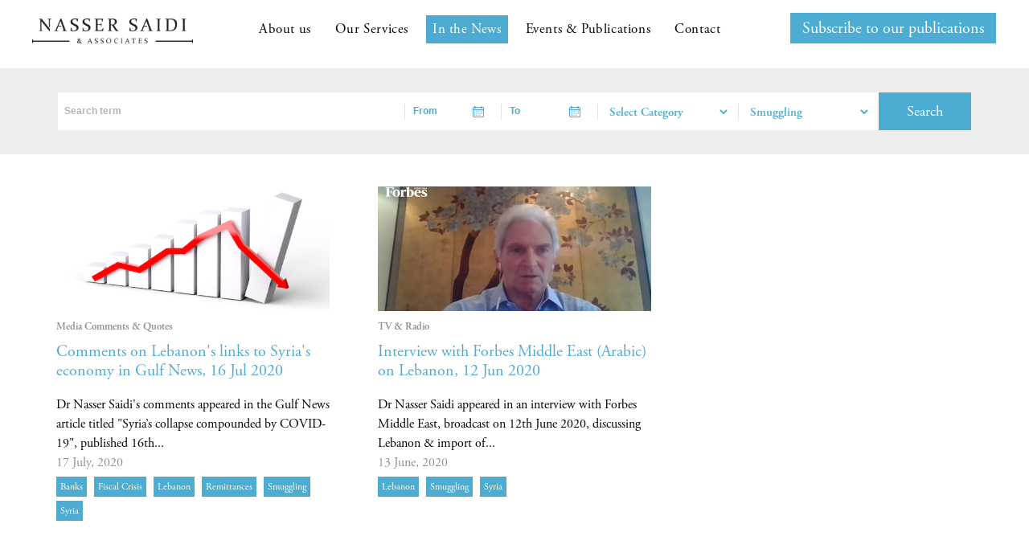

--- FILE ---
content_type: text/html; charset=UTF-8
request_url: https://nassersaidi.com/in-the-news/?tags=smuggling
body_size: 19877
content:
<!DOCTYPE html PUBLIC "-//W3C//DTD XHTML 1.0 Strict//EN">
<html xmls="http://www.w3.org/1999/xhtml"> 
<head>
<title>In the News - Nasser Saidi &amp; Associates</title>
<meta name="viewport" content="width=device-width, initial-scale=1">
<!-- Google Tag Manager -->
<script>(function(w,d,s,l,i){w[l]=w[l]||[];w[l].push({'gtm.start':
new Date().getTime(),event:'gtm.js'});var f=d.getElementsByTagName(s)[0],
j=d.createElement(s),dl=l!='dataLayer'?'&l='+l:'';j.async=true;j.src=
'https://www.googletagmanager.com/gtm.js?id='+i+dl;f.parentNode.insertBefore(j,f);
})(window,document,'script','dataLayer','GTM-TGRHSD3');</script>
<!-- End Google Tag Manager -->
<link rel="stylesheet" href="https://nassersaidi.com/wp-content/themes/nsa/style.css">
<link rel="shortcut icon" type="image/x-icon" href="https://nassersaidi.com/wp-content/uploads/2020/12/fav-icon.png"/>
<link rel="stylesheet" href="https://maxcdn.bootstrapcdn.com/font-awesome/4.4.0/css/font-awesome.min.css">
<link rel="stylesheet" href="https://stackpath.bootstrapcdn.com/bootstrap/4.4.1/css/bootstrap.min.css" integrity="sha384-Vkoo8x4CGsO3+Hhxv8T/Q5PaXtkKtu6ug5TOeNV6gBiFeWPGFN9MuhOf23Q9Ifjh" crossorigin="anonymous">
<link rel="stylesheet" href="https://nassersaidi.com/wp-content/themes/nsa/js/slicknav.css">
<link rel="stylesheet" href="https://use.typekit.net/nht8vne.css">
<meta name='robots' content='index, follow, max-image-preview:large, max-snippet:-1, max-video-preview:-1' />
	<style>img:is([sizes="auto" i], [sizes^="auto," i]) { contain-intrinsic-size: 3000px 1500px }</style>
	
	<!-- This site is optimized with the Yoast SEO plugin v24.2 - https://yoast.com/wordpress/plugins/seo/ -->
	<link rel="canonical" href="https://nassersaidi.com/in-the-news/" />
	<meta property="og:locale" content="en_US" />
	<meta property="og:type" content="article" />
	<meta property="og:title" content="In the News - Nasser Saidi &amp; Associates" />
	<meta property="og:description" content="Clear Search" />
	<meta property="og:url" content="https://nassersaidi.com/in-the-news/" />
	<meta property="og:site_name" content="Nasser Saidi &amp; Associates" />
	<meta property="article:modified_time" content="2021-10-27T06:42:01+00:00" />
	<meta property="og:image" content="https://nassersaidi.com/wp-content/uploads/2021/10/NSA-OG.jpg" />
	<meta property="og:image:width" content="1260" />
	<meta property="og:image:height" content="627" />
	<meta property="og:image:type" content="image/jpeg" />
	<meta name="twitter:card" content="summary_large_image" />
	<meta name="twitter:image" content="https://nassersaidi.com/wp-content/uploads/2021/10/NSA-OG.jpg" />
	<script type="application/ld+json" class="yoast-schema-graph">{"@context":"https://schema.org","@graph":[{"@type":"WebPage","@id":"https://nassersaidi.com/in-the-news/","url":"https://nassersaidi.com/in-the-news/","name":"In the News - Nasser Saidi &amp; Associates","isPartOf":{"@id":"https://nassersaidi.com/#website"},"datePublished":"2020-10-19T06:45:37+00:00","dateModified":"2021-10-27T06:42:01+00:00","breadcrumb":{"@id":"https://nassersaidi.com/in-the-news/#breadcrumb"},"inLanguage":"en-US","potentialAction":[{"@type":"ReadAction","target":["https://nassersaidi.com/in-the-news/"]}]},{"@type":"BreadcrumbList","@id":"https://nassersaidi.com/in-the-news/#breadcrumb","itemListElement":[{"@type":"ListItem","position":1,"name":"Home","item":"https://nassersaidi.com/"},{"@type":"ListItem","position":2,"name":"In the News"}]},{"@type":"WebSite","@id":"https://nassersaidi.com/#website","url":"https://nassersaidi.com/","name":"Nasser Saidi &amp; Associates","description":"","potentialAction":[{"@type":"SearchAction","target":{"@type":"EntryPoint","urlTemplate":"https://nassersaidi.com/?s={search_term_string}"},"query-input":{"@type":"PropertyValueSpecification","valueRequired":true,"valueName":"search_term_string"}}],"inLanguage":"en-US"}]}</script>
	<!-- / Yoast SEO plugin. -->


<link rel='dns-prefetch' href='//static.addtoany.com' />
<link rel='dns-prefetch' href='//cdnjs.cloudflare.com' />
<script type="text/javascript">
/* <![CDATA[ */
window._wpemojiSettings = {"baseUrl":"https:\/\/s.w.org\/images\/core\/emoji\/15.0.3\/72x72\/","ext":".png","svgUrl":"https:\/\/s.w.org\/images\/core\/emoji\/15.0.3\/svg\/","svgExt":".svg","source":{"concatemoji":"https:\/\/nassersaidi.com\/wp-includes\/js\/wp-emoji-release.min.js?ver=58277a8bc0f4cb47375e3fabf952d44d"}};
/*! This file is auto-generated */
!function(i,n){var o,s,e;function c(e){try{var t={supportTests:e,timestamp:(new Date).valueOf()};sessionStorage.setItem(o,JSON.stringify(t))}catch(e){}}function p(e,t,n){e.clearRect(0,0,e.canvas.width,e.canvas.height),e.fillText(t,0,0);var t=new Uint32Array(e.getImageData(0,0,e.canvas.width,e.canvas.height).data),r=(e.clearRect(0,0,e.canvas.width,e.canvas.height),e.fillText(n,0,0),new Uint32Array(e.getImageData(0,0,e.canvas.width,e.canvas.height).data));return t.every(function(e,t){return e===r[t]})}function u(e,t,n){switch(t){case"flag":return n(e,"\ud83c\udff3\ufe0f\u200d\u26a7\ufe0f","\ud83c\udff3\ufe0f\u200b\u26a7\ufe0f")?!1:!n(e,"\ud83c\uddfa\ud83c\uddf3","\ud83c\uddfa\u200b\ud83c\uddf3")&&!n(e,"\ud83c\udff4\udb40\udc67\udb40\udc62\udb40\udc65\udb40\udc6e\udb40\udc67\udb40\udc7f","\ud83c\udff4\u200b\udb40\udc67\u200b\udb40\udc62\u200b\udb40\udc65\u200b\udb40\udc6e\u200b\udb40\udc67\u200b\udb40\udc7f");case"emoji":return!n(e,"\ud83d\udc26\u200d\u2b1b","\ud83d\udc26\u200b\u2b1b")}return!1}function f(e,t,n){var r="undefined"!=typeof WorkerGlobalScope&&self instanceof WorkerGlobalScope?new OffscreenCanvas(300,150):i.createElement("canvas"),a=r.getContext("2d",{willReadFrequently:!0}),o=(a.textBaseline="top",a.font="600 32px Arial",{});return e.forEach(function(e){o[e]=t(a,e,n)}),o}function t(e){var t=i.createElement("script");t.src=e,t.defer=!0,i.head.appendChild(t)}"undefined"!=typeof Promise&&(o="wpEmojiSettingsSupports",s=["flag","emoji"],n.supports={everything:!0,everythingExceptFlag:!0},e=new Promise(function(e){i.addEventListener("DOMContentLoaded",e,{once:!0})}),new Promise(function(t){var n=function(){try{var e=JSON.parse(sessionStorage.getItem(o));if("object"==typeof e&&"number"==typeof e.timestamp&&(new Date).valueOf()<e.timestamp+604800&&"object"==typeof e.supportTests)return e.supportTests}catch(e){}return null}();if(!n){if("undefined"!=typeof Worker&&"undefined"!=typeof OffscreenCanvas&&"undefined"!=typeof URL&&URL.createObjectURL&&"undefined"!=typeof Blob)try{var e="postMessage("+f.toString()+"("+[JSON.stringify(s),u.toString(),p.toString()].join(",")+"));",r=new Blob([e],{type:"text/javascript"}),a=new Worker(URL.createObjectURL(r),{name:"wpTestEmojiSupports"});return void(a.onmessage=function(e){c(n=e.data),a.terminate(),t(n)})}catch(e){}c(n=f(s,u,p))}t(n)}).then(function(e){for(var t in e)n.supports[t]=e[t],n.supports.everything=n.supports.everything&&n.supports[t],"flag"!==t&&(n.supports.everythingExceptFlag=n.supports.everythingExceptFlag&&n.supports[t]);n.supports.everythingExceptFlag=n.supports.everythingExceptFlag&&!n.supports.flag,n.DOMReady=!1,n.readyCallback=function(){n.DOMReady=!0}}).then(function(){return e}).then(function(){var e;n.supports.everything||(n.readyCallback(),(e=n.source||{}).concatemoji?t(e.concatemoji):e.wpemoji&&e.twemoji&&(t(e.twemoji),t(e.wpemoji)))}))}((window,document),window._wpemojiSettings);
/* ]]> */
</script>
<style id='wp-emoji-styles-inline-css' type='text/css'>

	img.wp-smiley, img.emoji {
		display: inline !important;
		border: none !important;
		box-shadow: none !important;
		height: 1em !important;
		width: 1em !important;
		margin: 0 0.07em !important;
		vertical-align: -0.1em !important;
		background: none !important;
		padding: 0 !important;
	}
</style>
<link rel='stylesheet' id='wp-block-library-css' href='https://nassersaidi.com/wp-includes/css/dist/block-library/style.min.css?ver=58277a8bc0f4cb47375e3fabf952d44d' type='text/css' media='all' />
<style id='classic-theme-styles-inline-css' type='text/css'>
/*! This file is auto-generated */
.wp-block-button__link{color:#fff;background-color:#32373c;border-radius:9999px;box-shadow:none;text-decoration:none;padding:calc(.667em + 2px) calc(1.333em + 2px);font-size:1.125em}.wp-block-file__button{background:#32373c;color:#fff;text-decoration:none}
</style>
<style id='global-styles-inline-css' type='text/css'>
:root{--wp--preset--aspect-ratio--square: 1;--wp--preset--aspect-ratio--4-3: 4/3;--wp--preset--aspect-ratio--3-4: 3/4;--wp--preset--aspect-ratio--3-2: 3/2;--wp--preset--aspect-ratio--2-3: 2/3;--wp--preset--aspect-ratio--16-9: 16/9;--wp--preset--aspect-ratio--9-16: 9/16;--wp--preset--color--black: #000000;--wp--preset--color--cyan-bluish-gray: #abb8c3;--wp--preset--color--white: #ffffff;--wp--preset--color--pale-pink: #f78da7;--wp--preset--color--vivid-red: #cf2e2e;--wp--preset--color--luminous-vivid-orange: #ff6900;--wp--preset--color--luminous-vivid-amber: #fcb900;--wp--preset--color--light-green-cyan: #7bdcb5;--wp--preset--color--vivid-green-cyan: #00d084;--wp--preset--color--pale-cyan-blue: #8ed1fc;--wp--preset--color--vivid-cyan-blue: #0693e3;--wp--preset--color--vivid-purple: #9b51e0;--wp--preset--gradient--vivid-cyan-blue-to-vivid-purple: linear-gradient(135deg,rgba(6,147,227,1) 0%,rgb(155,81,224) 100%);--wp--preset--gradient--light-green-cyan-to-vivid-green-cyan: linear-gradient(135deg,rgb(122,220,180) 0%,rgb(0,208,130) 100%);--wp--preset--gradient--luminous-vivid-amber-to-luminous-vivid-orange: linear-gradient(135deg,rgba(252,185,0,1) 0%,rgba(255,105,0,1) 100%);--wp--preset--gradient--luminous-vivid-orange-to-vivid-red: linear-gradient(135deg,rgba(255,105,0,1) 0%,rgb(207,46,46) 100%);--wp--preset--gradient--very-light-gray-to-cyan-bluish-gray: linear-gradient(135deg,rgb(238,238,238) 0%,rgb(169,184,195) 100%);--wp--preset--gradient--cool-to-warm-spectrum: linear-gradient(135deg,rgb(74,234,220) 0%,rgb(151,120,209) 20%,rgb(207,42,186) 40%,rgb(238,44,130) 60%,rgb(251,105,98) 80%,rgb(254,248,76) 100%);--wp--preset--gradient--blush-light-purple: linear-gradient(135deg,rgb(255,206,236) 0%,rgb(152,150,240) 100%);--wp--preset--gradient--blush-bordeaux: linear-gradient(135deg,rgb(254,205,165) 0%,rgb(254,45,45) 50%,rgb(107,0,62) 100%);--wp--preset--gradient--luminous-dusk: linear-gradient(135deg,rgb(255,203,112) 0%,rgb(199,81,192) 50%,rgb(65,88,208) 100%);--wp--preset--gradient--pale-ocean: linear-gradient(135deg,rgb(255,245,203) 0%,rgb(182,227,212) 50%,rgb(51,167,181) 100%);--wp--preset--gradient--electric-grass: linear-gradient(135deg,rgb(202,248,128) 0%,rgb(113,206,126) 100%);--wp--preset--gradient--midnight: linear-gradient(135deg,rgb(2,3,129) 0%,rgb(40,116,252) 100%);--wp--preset--font-size--small: 13px;--wp--preset--font-size--medium: 20px;--wp--preset--font-size--large: 36px;--wp--preset--font-size--x-large: 42px;--wp--preset--spacing--20: 0.44rem;--wp--preset--spacing--30: 0.67rem;--wp--preset--spacing--40: 1rem;--wp--preset--spacing--50: 1.5rem;--wp--preset--spacing--60: 2.25rem;--wp--preset--spacing--70: 3.38rem;--wp--preset--spacing--80: 5.06rem;--wp--preset--shadow--natural: 6px 6px 9px rgba(0, 0, 0, 0.2);--wp--preset--shadow--deep: 12px 12px 50px rgba(0, 0, 0, 0.4);--wp--preset--shadow--sharp: 6px 6px 0px rgba(0, 0, 0, 0.2);--wp--preset--shadow--outlined: 6px 6px 0px -3px rgba(255, 255, 255, 1), 6px 6px rgba(0, 0, 0, 1);--wp--preset--shadow--crisp: 6px 6px 0px rgba(0, 0, 0, 1);}:where(.is-layout-flex){gap: 0.5em;}:where(.is-layout-grid){gap: 0.5em;}body .is-layout-flex{display: flex;}.is-layout-flex{flex-wrap: wrap;align-items: center;}.is-layout-flex > :is(*, div){margin: 0;}body .is-layout-grid{display: grid;}.is-layout-grid > :is(*, div){margin: 0;}:where(.wp-block-columns.is-layout-flex){gap: 2em;}:where(.wp-block-columns.is-layout-grid){gap: 2em;}:where(.wp-block-post-template.is-layout-flex){gap: 1.25em;}:where(.wp-block-post-template.is-layout-grid){gap: 1.25em;}.has-black-color{color: var(--wp--preset--color--black) !important;}.has-cyan-bluish-gray-color{color: var(--wp--preset--color--cyan-bluish-gray) !important;}.has-white-color{color: var(--wp--preset--color--white) !important;}.has-pale-pink-color{color: var(--wp--preset--color--pale-pink) !important;}.has-vivid-red-color{color: var(--wp--preset--color--vivid-red) !important;}.has-luminous-vivid-orange-color{color: var(--wp--preset--color--luminous-vivid-orange) !important;}.has-luminous-vivid-amber-color{color: var(--wp--preset--color--luminous-vivid-amber) !important;}.has-light-green-cyan-color{color: var(--wp--preset--color--light-green-cyan) !important;}.has-vivid-green-cyan-color{color: var(--wp--preset--color--vivid-green-cyan) !important;}.has-pale-cyan-blue-color{color: var(--wp--preset--color--pale-cyan-blue) !important;}.has-vivid-cyan-blue-color{color: var(--wp--preset--color--vivid-cyan-blue) !important;}.has-vivid-purple-color{color: var(--wp--preset--color--vivid-purple) !important;}.has-black-background-color{background-color: var(--wp--preset--color--black) !important;}.has-cyan-bluish-gray-background-color{background-color: var(--wp--preset--color--cyan-bluish-gray) !important;}.has-white-background-color{background-color: var(--wp--preset--color--white) !important;}.has-pale-pink-background-color{background-color: var(--wp--preset--color--pale-pink) !important;}.has-vivid-red-background-color{background-color: var(--wp--preset--color--vivid-red) !important;}.has-luminous-vivid-orange-background-color{background-color: var(--wp--preset--color--luminous-vivid-orange) !important;}.has-luminous-vivid-amber-background-color{background-color: var(--wp--preset--color--luminous-vivid-amber) !important;}.has-light-green-cyan-background-color{background-color: var(--wp--preset--color--light-green-cyan) !important;}.has-vivid-green-cyan-background-color{background-color: var(--wp--preset--color--vivid-green-cyan) !important;}.has-pale-cyan-blue-background-color{background-color: var(--wp--preset--color--pale-cyan-blue) !important;}.has-vivid-cyan-blue-background-color{background-color: var(--wp--preset--color--vivid-cyan-blue) !important;}.has-vivid-purple-background-color{background-color: var(--wp--preset--color--vivid-purple) !important;}.has-black-border-color{border-color: var(--wp--preset--color--black) !important;}.has-cyan-bluish-gray-border-color{border-color: var(--wp--preset--color--cyan-bluish-gray) !important;}.has-white-border-color{border-color: var(--wp--preset--color--white) !important;}.has-pale-pink-border-color{border-color: var(--wp--preset--color--pale-pink) !important;}.has-vivid-red-border-color{border-color: var(--wp--preset--color--vivid-red) !important;}.has-luminous-vivid-orange-border-color{border-color: var(--wp--preset--color--luminous-vivid-orange) !important;}.has-luminous-vivid-amber-border-color{border-color: var(--wp--preset--color--luminous-vivid-amber) !important;}.has-light-green-cyan-border-color{border-color: var(--wp--preset--color--light-green-cyan) !important;}.has-vivid-green-cyan-border-color{border-color: var(--wp--preset--color--vivid-green-cyan) !important;}.has-pale-cyan-blue-border-color{border-color: var(--wp--preset--color--pale-cyan-blue) !important;}.has-vivid-cyan-blue-border-color{border-color: var(--wp--preset--color--vivid-cyan-blue) !important;}.has-vivid-purple-border-color{border-color: var(--wp--preset--color--vivid-purple) !important;}.has-vivid-cyan-blue-to-vivid-purple-gradient-background{background: var(--wp--preset--gradient--vivid-cyan-blue-to-vivid-purple) !important;}.has-light-green-cyan-to-vivid-green-cyan-gradient-background{background: var(--wp--preset--gradient--light-green-cyan-to-vivid-green-cyan) !important;}.has-luminous-vivid-amber-to-luminous-vivid-orange-gradient-background{background: var(--wp--preset--gradient--luminous-vivid-amber-to-luminous-vivid-orange) !important;}.has-luminous-vivid-orange-to-vivid-red-gradient-background{background: var(--wp--preset--gradient--luminous-vivid-orange-to-vivid-red) !important;}.has-very-light-gray-to-cyan-bluish-gray-gradient-background{background: var(--wp--preset--gradient--very-light-gray-to-cyan-bluish-gray) !important;}.has-cool-to-warm-spectrum-gradient-background{background: var(--wp--preset--gradient--cool-to-warm-spectrum) !important;}.has-blush-light-purple-gradient-background{background: var(--wp--preset--gradient--blush-light-purple) !important;}.has-blush-bordeaux-gradient-background{background: var(--wp--preset--gradient--blush-bordeaux) !important;}.has-luminous-dusk-gradient-background{background: var(--wp--preset--gradient--luminous-dusk) !important;}.has-pale-ocean-gradient-background{background: var(--wp--preset--gradient--pale-ocean) !important;}.has-electric-grass-gradient-background{background: var(--wp--preset--gradient--electric-grass) !important;}.has-midnight-gradient-background{background: var(--wp--preset--gradient--midnight) !important;}.has-small-font-size{font-size: var(--wp--preset--font-size--small) !important;}.has-medium-font-size{font-size: var(--wp--preset--font-size--medium) !important;}.has-large-font-size{font-size: var(--wp--preset--font-size--large) !important;}.has-x-large-font-size{font-size: var(--wp--preset--font-size--x-large) !important;}
:where(.wp-block-post-template.is-layout-flex){gap: 1.25em;}:where(.wp-block-post-template.is-layout-grid){gap: 1.25em;}
:where(.wp-block-columns.is-layout-flex){gap: 2em;}:where(.wp-block-columns.is-layout-grid){gap: 2em;}
:root :where(.wp-block-pullquote){font-size: 1.5em;line-height: 1.6;}
</style>
<link rel='stylesheet' id='wphb-1-css' href='https://nassersaidi.com/wp-content/uploads/hummingbird-assets/95a0c37e1a80453b739153fbb960d827.css' type='text/css' media='all' />
<link rel='stylesheet' id='dashicons-css' href='https://nassersaidi.com/wp-includes/css/dashicons.min.css?ver=58277a8bc0f4cb47375e3fabf952d44d' type='text/css' media='all' />
<link rel='stylesheet' id='wphb-2-css' href='https://nassersaidi.com/wp-content/uploads/hummingbird-assets/103d47239fafdfdf09bd86e0ae37763c.css' type='text/css' media='all' />
<script type="text/javascript" id="addtoany-core-js-before">
/* <![CDATA[ */
window.a2a_config=window.a2a_config||{};a2a_config.callbacks=[];a2a_config.overlays=[];a2a_config.templates={};
/* ]]> */
</script>
<script type="text/javascript" defer src="https://nassersaidi.com/wp-content/uploads/hummingbird-assets/d081fac6382bb905b7ebdc30c3c9bd24.js" id="addtoany-core-js"></script>
<script type="text/javascript" src="https://nassersaidi.com/wp-content/uploads/hummingbird-assets/d9d6c693aef107d417ecbafcd1f46376.js" id="wphb-3-js"></script>
<script type="text/javascript" defer src="https://nassersaidi.com/wp-content/plugins/add-to-any/addtoany.min.js?ver=1.1" id="addtoany-jquery-js"></script>
<link rel="https://api.w.org/" href="https://nassersaidi.com/wp-json/" /><link rel="alternate" title="JSON" type="application/json" href="https://nassersaidi.com/wp-json/wp/v2/pages/17" /><link rel="EditURI" type="application/rsd+xml" title="RSD" href="https://nassersaidi.com/xmlrpc.php?rsd" />

<link rel='shortlink' href='https://nassersaidi.com/?p=17' />
<link rel="alternate" title="oEmbed (JSON)" type="application/json+oembed" href="https://nassersaidi.com/wp-json/oembed/1.0/embed?url=https%3A%2F%2Fnassersaidi.com%2Fin-the-news%2F" />
<link rel="alternate" title="oEmbed (XML)" type="text/xml+oembed" href="https://nassersaidi.com/wp-json/oembed/1.0/embed?url=https%3A%2F%2Fnassersaidi.com%2Fin-the-news%2F&#038;format=xml" />
<style type="text/css">.recentcomments a{display:inline !important;padding:0 !important;margin:0 !important;}</style><style type="text/css">
  h1{color: ;}
  h2{color: ;}
  h3{color: ;}
  h4{color: ;}
  h5{color: ;}
  h6{color: ;}
  a{color: ;}
  a:hover{color: ;}
  .fulltop{background: ;color: ;}
  .fulltop a{color: ;} 
  </style>
</head>
<body data-rsssl=1 class="page-template page-template-in-the-news-template page-template-in-the-news-template-php page page-id-17" >
	<!-- Google Tag Manager (noscript) -->
<noscript><iframe src="https://www.googletagmanager.com/ns.html?id=GTM-TGRHSD3"
height="0" width="0" style="display:none;visibility:hidden"></iframe></noscript>
<!-- End Google Tag Manager (noscript) -->
<div id="fullwidth">
<div id="contain">
	<div class="header">
  	<div class="wrap">
    <div class='site-logo'>
        <a class="home-logo" href='https://nassersaidi.com/' title='Nasser Saidi &amp; Associates' rel='home'><img src='https://nassersaidi.com/wp-content/uploads/2021/10/logo-1.png' alt='Nasser Saidi &amp; Associates'></a>
		<a class="inner-logo" href='https://nassersaidi.com/' title='Nasser Saidi &amp; Associates' rel='home'><img src='https://nassersaidi.com/wp-content/uploads/2021/07/NS-Logo.png' alt='Nasser Saidi &amp; Associates'></a>
    </div>
 

		<div class="pm-right social desktop">		
		<!--<form action="?s=" method="post" class="searchandfilter">
					<div>
						<ul>
						<li><input type="text" name="ofsearch" placeholder="Search …" value></li>
						<li><input type="hidden" name="ofsubmitted" value="1">
						<input type="submit" value="Submit">
						</li>
						</ul>
					</div>
		</form>-->
		<div class="sub-button"><a class="btn" href="https://nassersaidi.com/subscribe/">Subscribe to our publications</a></div>
		</div>
		<nav class="menu-wrap"> 
			<div class="menu-mainmenu-container"><ul id="menu-mainmenu" class="menu"><li id="menu-item-63314" class="menu-item menu-item-type-post_type menu-item-object-page menu-item-63314"><a href="https://nassersaidi.com/about-us/">About us</a></li>
<li id="menu-item-63319" class="menu-item menu-item-type-post_type menu-item-object-page menu-item-has-children menu-item-63319"><a href="https://nassersaidi.com/our-services/">Our Services</a>
<ul class="sub-menu">
	<li id="menu-item-63872" class="menu-item menu-item-type-custom menu-item-object-custom menu-item-63872"><a href="https://nassersaidi.com/ourservices/economic-consultancy-advisory/">Economic Consultancy &#038; Advisory</a></li>
	<li id="menu-item-63873" class="menu-item menu-item-type-custom menu-item-object-custom menu-item-63873"><a href="https://nassersaidi.com/ourservices/corporate-governance-advisory/">Corporate Governance Advisory</a></li>
	<li id="menu-item-63875" class="menu-item menu-item-type-custom menu-item-object-custom menu-item-63875"><a href="https://nassersaidi.com/ourservices/host-dr-saidi-as-a-public-speaker/">Public Speaking</a></li>
</ul>
</li>
<li id="menu-item-63318" class="menu-item menu-item-type-post_type menu-item-object-page current-menu-item page_item page-item-17 current_page_item menu-item-63318"><a href="https://nassersaidi.com/in-the-news/" aria-current="page">In the News</a></li>
<li id="menu-item-63315" class="black-hover menu-item menu-item-type-post_type menu-item-object-page menu-item-63315"><a href="https://nassersaidi.com/events-publications/">Events &#038; Publications</a></li>
<li id="menu-item-63316" class="black-hover menu-item menu-item-type-post_type menu-item-object-page menu-item-63316"><a href="https://nassersaidi.com/contact/">Contact</a></li>
</ul></div>			<div class="mobile"><div class="menu-mainmenu-container"><ul id="menu-mainmenu-1" class="menu"><li class="menu-item menu-item-type-post_type menu-item-object-page menu-item-63314"><a href="https://nassersaidi.com/about-us/">About us</a></li>
<li class="menu-item menu-item-type-post_type menu-item-object-page menu-item-has-children menu-item-63319"><a href="https://nassersaidi.com/our-services/">Our Services</a>
<ul class="sub-menu">
	<li class="menu-item menu-item-type-custom menu-item-object-custom menu-item-63872"><a href="https://nassersaidi.com/ourservices/economic-consultancy-advisory/">Economic Consultancy &#038; Advisory</a></li>
	<li class="menu-item menu-item-type-custom menu-item-object-custom menu-item-63873"><a href="https://nassersaidi.com/ourservices/corporate-governance-advisory/">Corporate Governance Advisory</a></li>
	<li class="menu-item menu-item-type-custom menu-item-object-custom menu-item-63875"><a href="https://nassersaidi.com/ourservices/host-dr-saidi-as-a-public-speaker/">Public Speaking</a></li>
</ul>
</li>
<li class="menu-item menu-item-type-post_type menu-item-object-page current-menu-item page_item page-item-17 current_page_item menu-item-63318"><a href="https://nassersaidi.com/in-the-news/" aria-current="page">In the News</a></li>
<li class="black-hover menu-item menu-item-type-post_type menu-item-object-page menu-item-63315"><a href="https://nassersaidi.com/events-publications/">Events &#038; Publications</a></li>
<li class="black-hover menu-item menu-item-type-post_type menu-item-object-page menu-item-63316"><a href="https://nassersaidi.com/contact/">Contact</a></li>
</ul></div></div>
			<div class="pm-right social" style="display:none;"></div>
			
		</nav>
</div>
</div>
<style>
    img#loader {
        margin-left: auto;
        margin-right: auto;
    }
</style>


<link rel="stylesheet" href="https://nassersaidi.com/wp-content/themes/nsa/js/datepicker.min.css">

<div id="main">

<div id="container">


<div class="filter-search"> 
	<div class="container">
        <h4 class="mob_filter">Filter <i class="fa fa-chevron-right" aria-hidden="true"></i></h4>
        <div class="form__filter--slide">
        <form class="form__filter" id="form-filter" method="post" action="https://nassersaidi.com/in-the-news/">

<input type="text" name="search" placeholder="Search term" value="">
<div class="date_start">
<input type="text" class="datepicker" id="start_date" name="start_date" placeholder="From" value="">
</div>
<div class="date_end">
<input type="text" class="datepicker" id="end_date" name="end_date" placeholder="To" value="">
</div>
<select name="categories" id="categories" class="">
    <option value="">Select Category</option>
                        <option value="articles-posts-op-eds" >Articles Posts &amp; Op-eds</option>
                            <option value="media-comments-quotes" >Media Comments &amp; Quotes</option>
                            <option value="tv-radio" >TV &amp; Radio</option>
            </select>

<select name="tags" id="tags" class="">
    <option value="">Select Tag</option>
    	
                        <option value="diversification" >diversification</option>
                         <option value="uae" >UAE</option>
                         <option value="banking-law" >Banking Law</option>
                         <option value="bdl" >BDL</option>
                         <option value="central-bank" >central bank</option>
                         <option value="lebanon" >Lebanon</option>
                         <option value="liquidity" >liquidity</option>
                         <option value="connectivity" >connectivity</option>
                         <option value="digitalinclusion" >digitalinclusion</option>
                         <option value="digitaltransformation" >digitaltransformation</option>
                         <option value="geopolitics" >geopolitics</option>
                         <option value="saudiarabia" >SaudiArabia</option>
                         <option value="silklink" >SilkLink</option>
                         <option value="syria" >Syria</option>
                         <option value="5g" >5G</option>
                         <option value="solar-energy" >solar energy</option>
                         <option value="trade" >trade</option>
                         <option value="cebc" >CEBC</option>
                         <option value="climate-adaptation" >climate adaptation</option>
                         <option value="climate-change" >Climate Change</option>
                         <option value="renewable-energy" >Renewable energy</option>
                         <option value="fed" >Fed</option>
                         <option value="gcc" >GCC</option>
                         <option value="us" >US</option>
                         <option value="sama" >SAMA</option>
                         <option value="saudi-arabia" >Saudi Arabia</option>
                         <option value="us-treasuries" >US Treasuries</option>
                         <option value="fii" >FII</option>
                         <option value="neom" >NEOM</option>
                         <option value="central-bank-digital-currency-cbdc" >central bank digital currency (CBDC)</option>
                         <option value="digital-currency" >digital currency</option>
                         <option value="fintech" >Fintech</option>
                         <option value="futureofmoney" >FutureofMoney</option>
                         <option value="geoeconomics" >geoeconomics</option>
                         <option value="egypt" >Egypt</option>
                         <option value="investments" >investments</option>
                         <option value="imf" >IMF</option>
                         <option value="oil-gas" >oil &amp; gas</option>
                         <option value="sanctions" >sanctions</option>
                         <option value="structural-reforms" >structural reforms</option>
                         <option value="war" >war</option>
                         <option value="cepa" >CEPA</option>
                         <option value="china" >China</option>
                         <option value="evs" >EVs</option>
                         <option value="fdi" >FDI</option>
                         <option value="trade-tariffs" >trade tariffs</option>
                         <option value="trumponomics" >Trumponomics</option>
                         <option value="fatf" >FATF</option>
                         <option value="gdp" >GDP</option>
                         <option value="reforms" >Reforms</option>
                         <option value="strikes" >strikes</option>
                         <option value="swift" >SWIFT</option>
                         <option value="reconstruction" >reconstruction</option>
                         <option value="structural-reform" >structural reform</option>
                         <option value="world-bank" >World Bank</option>
                         <option value="digital-economy" >Digital economy</option>
                         <option value="economic-growth" >Economic growth</option>
                         <option value="foreign-trade" >foreign trade</option>
                         <option value="tourism" >Tourism</option>
                         <option value="free-zone" >free zone</option>
                         <option value="logistics" >logistics</option>
                         <option value="oman" >Oman</option>
                         <option value="sez" >SEZ</option>
                         <option value="asia" >Asia</option>
                         <option value="cny" >CNY</option>
                         <option value="eur" >EUR</option>
                         <option value="reciprocal" >reciprocal</option>
                         <option value="tariff-hike" >tariff hike</option>
                         <option value="payment-systems" >payment systems</option>
                         <option value="us-dollar" >US dollar</option>
                         <option value="yuan" >Yuan</option>
                         <option value="eu" >EU</option>
                         <option value="fta" >FTA</option>
                         <option value="reciprocal-tariffs" >reciprocal tariffs</option>
                         <option value="tariffs" >Tariffs</option>
                         <option value="banking-crisis" >banking crisis</option>
                         <option value="crisis" >crisis</option>
                         <option value="trump" >Trump</option>
                         <option value="banking-sector" >banking sector</option>
                         <option value="restructuring" >restructuring</option>
                         <option value="banking" >Banking</option>
                         <option value="aluminum" >aluminum</option>
                         <option value="steel" >steel</option>
                         <option value="ai" >AI</option>
                         <option value="bri" >BRI</option>
                         <option value="innovation" >innovation</option>
                         <option value="data-centre" >data centre</option>
                         <option value="electricity" >electricity</option>
                         <option value="emissions" >emissions</option>
                         <option value="economic-diversification" >economic diversification</option>
                         <option value="edi" >EDI</option>
                         <option value="monetary-reforms" >monetary reforms</option>
                         <option value="middle-east" >Middle East</option>
                         <option value="trade-wars" >Trade Wars</option>
                         <option value="us-china-trade-wars" >US-china trade wars</option>
                         <option value="eurobonds" >Eurobonds</option>
                         <option value="government" >government</option>
                         <option value="conflict" >conflict</option>
                         <option value="displacement" >displacement</option>
                         <option value="interest-rates" >interest rates</option>
                         <option value="public-debt" >public debt</option>
                         <option value="clean-energy-2" >clean energy</option>
                         <option value="mena" >MENA</option>
                         <option value="ceasefire" >ceasefire</option>
                         <option value="us-elections" >US elections</option>
                         <option value="energy-transition" >energy transition</option>
                         <option value="oil" >Oil</option>
                         <option value="petroyuan" >petroyuan</option>
                         <option value="aid" >aid</option>
                         <option value="humanitarian-crisis" >humanitarian crisis</option>
                         <option value="cost-of-financing" >cost of financing</option>
                         <option value="gaza" >Gaza</option>
                         <option value="infrastructure" >infrastructure</option>
                         <option value="financial-crisis" >financial crisis</option>
                         <option value="polycrisis" >polycrisis</option>
                         <option value="monetary-policy" >monetary policy</option>
                         <option value="statistics" >statistics</option>
                         <option value="india" >India</option>
                         <option value="investment" >investment</option>
                         <option value="bahrain" >Bahrain</option>
                         <option value="beps" >BEPS</option>
                         <option value="oecd" >OECD</option>
                         <option value="pillar-ii" >Pillar II</option>
                         <option value="tax" >tax</option>
                         <option value="energy" >energy</option>
                         <option value="sovereign-wealth-funds" >sovereign wealth funds</option>
                         <option value="swfs" >SWFs</option>
                         <option value="decoupling" >decoupling</option>
                         <option value="inflation" >inflation</option>
                         <option value="maganomics" >Maganomics</option>
                         <option value="protectionism" >protectionism</option>
                         <option value="turkey" >Turkey</option>
                         <option value="economic-crisis" >economic crisis</option>
                         <option value="green-finance" >green finance</option>
                         <option value="space" >space</option>
                         <option value="space-tourism" >space tourism</option>
                         <option value="spaceport" >spaceport</option>
                         <option value="us-china" >US-China</option>
                         <option value="usd" >USD</option>
                         <option value="giga-projects" >giga projects</option>
                         <option value="saudi" >Saudi</option>
                         <option value="spending" >spending</option>
                         <option value="middle-power" >Middle Power</option>
                         <option value="us-china-trade-war" >US-China trade war</option>
                         <option value="technology" >technology</option>
                         <option value="boe" >BoE</option>
                         <option value="ecb" >ECB</option>
                         <option value="fiscal-policy" >fiscal policy</option>
                         <option value="migration" >migration</option>
                         <option value="refugees" >refugees</option>
                         <option value="government-revenue" >government revenue</option>
                         <option value="pmi" >PMI</option>
                         <option value="unemployment" >unemployment</option>
                         <option value="economic-reforms" >economic reforms</option>
                         <option value="dotplot" >Dotplot</option>
                         <option value="fiscal-deficit" >fiscal deficit</option>
                         <option value="transport" >transport</option>
                         <option value="currency-float" >currency float</option>
                         <option value="adx" >ADX</option>
                         <option value="dfm" >DFM</option>
                         <option value="governance" >governance</option>
                         <option value="grey-list" >Grey List</option>
                         <option value="barriers" >barriers</option>
                         <option value="restrictions" >restrictions</option>
                         <option value="spillover-risks" >spillover risks</option>
                         <option value="new-cold-war" >New Cold War</option>
                         <option value="world-governments-summit" >World Governments Summit</option>
                         <option value="budget-deficit" >budget deficit</option>
                         <option value="defence-spending" >defence spending</option>
                         <option value="us-fed" >US Fed</option>
                         <option value="brics" >BRICS</option>
                         <option value="cold-war" >cold war</option>
                         <option value="fragmentation" >fragmentation</option>
                         <option value="supply-chain" >supply chain</option>
                         <option value="cop28" >COP28</option>
                         <option value="climate-bank" >climate bank</option>
                         <option value="climate-finance" >climate finance</option>
                         <option value="water-stress" >water stress</option>
                         <option value="development-bank" >development bank</option>
                         <option value="korea" >Korea</option>
                         <option value="federal-debt" >federal debt</option>
                         <option value="israel-gaza-war" >Israel-Gaza war</option>
                         <option value="desalination" >desalination</option>
                         <option value="temperatures" >temperatures</option>
                         <option value="elections" >elections</option>
                         <option value="shutdown" >shutdown</option>
                         <option value="tech-war" >tech war</option>
                         <option value="trade-war" >trade war</option>
                         <option value="europe" >Europe</option>
                         <option value="rail" >Rail</option>
                         <option value="economic-integration" >Economic integration</option>
                         <option value="oil-and-gas" >oil and gas</option>
                         <option value="normalisation" >normalisation</option>
                         <option value="credit-rating" >credit rating</option>
                         <option value="corruption" >corruption</option>
                         <option value="debt" >debt</option>
                         <option value="banque-du-liban" >Banque du Liban</option>
                         <option value="gold" >Gold</option>
                         <option value="iraq" >Iraq</option>
                         <option value="debt-ceiling" >debt ceiling</option>
                         <option value="opec" >OPEC</option>
                         <option value="agritech" >AgriTech</option>
                         <option value="lira" >lira</option>
                         <option value="svb" >SVB</option>
                         <option value="kuwait" >Kuwait</option>
                         <option value="devaluation" >Devaluation</option>
                         <option value="covid19" >Covid19</option>
                         <option value="earthquake" >earthquake</option>
                         <option value="growth" >growth</option>
                         <option value="robotics" >Robotics</option>
                         <option value="recession" >recession</option>
                         <option value="revenues" >revenues</option>
                         <option value="dubai" >Dubai</option>
                         <option value="fiscal" >fiscal</option>
                         <option value="housing" >housing</option>
                         <option value="banks" >banks</option>
                         <option value="budget" >budget</option>
                         <option value="uk" >UK</option>
                         <option value="gbp" >GBP</option>
                         <option value="food-prices" >food prices</option>
                         <option value="ponzi" >Ponzi</option>
                         <option value="emerging-markets" >emerging markets</option>
                         <option value="biden" >Biden</option>
                         <option value="commodity-producers" >commodity producers</option>
                         <option value="gdp-per-capita" >GDP per capita</option>
                         <option value="lebanese-pound" >Lebanese pound</option>
                         <option value="ukraine-war" >Ukraine war</option>
                         <option value="food-price" >food price</option>
                         <option value="oil-price" >oil price</option>
                         <option value="ev" >EV</option>
                         <option value="qatar" >Qatar</option>
                         <option value="digital" >digital</option>
                         <option value="economic-reform" >economic reform</option>
                         <option value="equity-markets" >equity markets</option>
                         <option value="spac" >SPAC</option>
                         <option value="bloomberg" >Bloomberg</option>
                         <option value="omicron" >Omicron</option>
                         <option value="ipo" >IPO</option>
                         <option value="gres" >GREs</option>
                         <option value="fund" >fund</option>
                         <option value="bonds" >bonds</option>
                         <option value="expo" >Expo</option>
                         <option value="expo-2020" >Expo 2020</option>
                         <option value="adnoc" >Adnoc</option>
                         <option value="hyperinflation" >hyperinflation</option>
                         <option value="jobs" >jobs</option>
                         <option value="pandemic" >pandemic</option>
                         <option value="sdrs" >SDRs</option>
                         <option value="beirut-blast" >Beirut blast</option>
                         <option value="iran" >Iran</option>
                         <option value="job-creation" >job creation</option>
                         <option value="shareek" >Shareek</option>
                         <option value="vat" >VAT</option>
                         <option value="bitcoin" >Bitcoin</option>
                         <option value="markets" >markets</option>
                         <option value="stimulus" >stimulus</option>
                         <option value="pound" >Pound</option>
                         <option value="reserves" >reserves</option>
                         <option value="subsidies" >Subsidies</option>
                         <option value="suez-canal" >suez canal</option>
                         <option value="lockdown" >lockdown</option>
                         <option value="poverty" >poverty</option>
                         <option value="bank-recapitalisation" >bank recapitalisation</option>
                         <option value="dividends" >dividends</option>
                         <option value="pif" >PIF</option>
                         <option value="vision-2030" >Vision 2030</option>
                         <option value="vrp2" >VRP2</option>
                         <option value="manufacturing" >manufacturing</option>
                         <option value="vaccine" >vaccine</option>
                         <option value="libazuela" >Libazuela</option>
                         <option value="bubble" >bubble</option>
                         <option value="financial-markets" >financial markets</option>
                         <option value="sustainability" >sustainability</option>
                         <option value="financial-fragility" >financial fragility</option>
                         <option value="italy" >Italy</option>
                         <option value="mario-draghi" >Mario Draghi</option>
                         <option value="taper-tantrum" >Taper tantrum</option>
                         <option value="hopeprobe" >HopeProbe</option>
                         <option value="debt-to-gdp" >debt-to-GDP</option>
                         <option value="reform" >reform</option>
                         <option value="stolen-assets-recovery" >Stolen Assets Recovery</option>
                         <option value="brexit" >Brexit</option>
                         <option value="speculative-frenzy" >speculative frenzy</option>
                         <option value="energy-market" >energy market</option>
                         <option value="liberalisation" >liberalisation</option>
                         <option value="aramco" >Aramco</option>
                         <option value="privatization" >privatization</option>
                         <option value="citizen" >citizen</option>
                         <option value="education" >education</option>
                         <option value="expatriate" >expatriate</option>
                         <option value="female-empowerment" >female empowerment</option>
                         <option value="growth-companies" >growth companies</option>
                         <option value="labour-reform" >labour reform</option>
                         <option value="mortgages" >mortgages</option>
                         <option value="pisa" >PISA</option>
                         <option value="private-sector" >private sector</option>
                         <option value="public-sector" >public sector</option>
                         <option value="remittances" >Remittances</option>
                         <option value="residency-visa" >residency visa</option>
                         <option value="skills-mismatch" >skills mismatch</option>
                         <option value="company-law" >company law</option>
                         <option value="foreign-ownership" >foreign ownership</option>
                         <option value="ownership" >ownership</option>
                         <option value="residency" >residency</option>
                         <option value="savings" >savings</option>
                         <option value="decarbonisation" >decarbonisation</option>
                         <option value="g20" >G20</option>
                         <option value="new-oil-normal" >New Oil Normal</option>
                         <option value="ntp" >NTP</option>
                         <option value="transformation" >transformation</option>
                         <option value="renewables" >REnewables</option>
                         <option value="stranded-assets" >stranded assets</option>
                         <option value="green-economy" >green economy</option>
                         <option value="multilateralism" >multilateralism</option>
                         <option value="policy" >policy</option>
                         <option value="employment" >employment</option>
                         <option value="ft" >FT</option>
                         <option value="dollar-weakness" >dollar weakness</option>
                         <option value="cheaper-dollar" >cheaper dollar</option>
                         <option value="demand" >demand</option>
                         <option value="dollar-peg" >dollar peg</option>
                         <option value="iea" >IEA</option>
                         <option value="oil-exporters" >oil exporters</option>
                         <option value="supply" >supply</option>
                         <option value="reo" >REO</option>
                         <option value="us-election" >US election</option>
                         <option value="capital-controls" >capital controls</option>
                         <option value="cedre" >CEDRE</option>
                         <option value="diaspora" >diaspora</option>
                         <option value="marshall-plan" >Marshall Plan</option>
                         <option value="social-safety-net" >Social Safety Net</option>
                         <option value="social-safety-nets" >social safety nets</option>
                         <option value="eurobond" >Eurobond</option>
                         <option value="fiscal-reform" >fiscal reform</option>
                         <option value="protests" >protests</option>
                         <option value="foreign-reserves" >foreign reserves</option>
                         <option value="targeted-aid" >targeted aid</option>
                         <option value="borrowings" >borrowings</option>
                         <option value="difc" >DIFC</option>
                         <option value="emirates-nbd" >Emirates NBD</option>
                         <option value="indebtedness" >indebtedness</option>
                         <option value="loan-exposure" >loan exposure</option>
                         <option value="soes" >SoEs</option>
                         <option value="sovereign-guarantee" >sovereign guarantee</option>
                         <option value="balance-sheets" >balance sheets</option>
                         <option value="hara-kiri-government" >hara kiri government</option>
                         <option value="imf-programme" >IMF programme</option>
                         <option value="leadership" >Leadership</option>
                         <option value="technocrats" >technocrats</option>
                         <option value="international-financial-centre" >international financial centre</option>
                         <option value="solidere" >Solidere</option>
                         <option value="famine" >famine</option>
                         <option value="euro" >euro</option>
                         <option value="accountability" >accountability</option>
                         <option value="venezuela" >Venezuela</option>
                         <option value="exchange-rate" >exchange rate</option>
                         <option value="fiscal-space" >fiscal space</option>
                         <option value="restructure" >restructure</option>
                         <option value="donor-conference" >donor conference</option>
                         <option value="paris" >Paris</option>
                         <option value="financial-collapse" >financial collapse</option>
                         <option value="airlines" >airlines</option>
                         <option value="emirates" >Emirates</option>
                         <option value="etihad" >Etihad</option>
                         <option value="mergers" >mergers</option>
                         <option value="travel" >Travel</option>
                         <option value="inflationary-spiral" >inflationary spiral</option>
                         <option value="national-wealth-fund" >National Wealth Fund</option>
                         <option value="arab-states" >Arab states</option>
                         <option value="bank-losses" >bank losses</option>
                         <option value="imf-program" >IMF program</option>
                         <option value="misery-index" >misery index</option>
                         <option value="economic-uncertainty" >Economic Uncertainty</option>
                         <option value="twin-deficits" >Twin Deficits</option>
                         <option value="privatisation" >privatisation</option>
                         <option value="public-assets" >public assets</option>
                         <option value="real-estate" >real estate</option>
                         <option value="fiscal-crisis" >fiscal crisis</option>
                         <option value="smuggling" selected>Smuggling</option>
                         <option value="exchange-rates" >exchange rates</option>
                         <option value="lost-decade" >lost decade</option>
                         <option value="negotiations" >negotiations</option>
                         <option value="belt-and-road-initiative" >Belt and Road Initiative</option>
                         <option value="space-program" >space program</option>
                         <option value="caesar-act" >Caesar Act</option>
                         <option value="imports" >imports</option>
                         <option value="central-bank-swaps" >central bank swaps</option>
                         <option value="deficit-financing" >deficit financing</option>
                         <option value="digitisation" >digitisation</option>
                         <option value="fiscal-rules" >fiscal rules</option>
                         <option value="green-new-deal" >green new deal</option>
                         <option value="insolvency" >insolvency</option>
                         <option value="permanent-residence" >permanent residence</option>
                         <option value="consortium" >consortium</option>
                         <option value="gas-pipelines" >gas pipelines</option>
                         <option value="ppp" >PPP</option>
                         <option value="upstream" >upstream</option>
                         <option value="cash-market" >cash market</option>
                         <option value="dollars" >Dollars</option>
                         <option value="forex" >forex</option>
                         <option value="demand-for-dollars" >demand for dollars</option>
                         <option value="lbp" >LBP</option>
                         <option value="parallel-market-rate" >parallel market rate</option>
                         <option value="credibility" >credibility</option>
                         <option value="edl" >EdL</option>
                         <option value="electricity-reform" >electricity reform</option>
                         <option value="banking-reform" >banking reform</option>
                         <option value="expats" >expats</option>
                         <option value="job-losses" >job losses</option>
                         <option value="banking-secotr" >banking secotr</option>
                         <option value="rescue-plan" >rescue plan</option>
                         <option value="soverign-wealth-funds" >soverign wealth funds</option>
                         <option value="central-bank-policies" >central bank policies</option>
                         <option value="currency-peg" >currency peg</option>
                         <option value="external-debt" >external debt</option>
                         <option value="financial-reengineering" >financial reengineering</option>
                         <option value="monetary-crisis" >monetary crisis</option>
                         <option value="solutions" >solutions</option>
                         <option value="cannabis" >cannabis</option>
                         <option value="legalisation" >legalisation</option>
                         <option value="licensing" >licensing</option>
                         <option value="lirasation" >Lirasation</option>
                         <option value="food-security" >food security</option>
                         <option value="healthcare" >healthcare</option>
                         <option value="privacy-geopolitics" >privacy. geopolitics</option>
                         <option value="public-good" >public good</option>
                         <option value="bank-restructuring" >bank restructuring</option>
                         <option value="recapitalisation" >recapitalisation</option>
                         <option value="companies-house" >Companies House</option>
                         <option value="nmc-health" >NMC Health</option>
                         <option value="reputation" >reputation</option>
                         <option value="debt-moratorium" >debt moratorium</option>
                         <option value="entrepreneurs" >entrepreneurs</option>
                         <option value="smes" >SMEs</option>
                         <option value="stimulus-package" >stimulus package</option>
                         <option value="swf" >SWF</option>
                         <option value="central-banks" >central banks</option>
                         <option value="impact" >impact</option>
                         <option value="universal-basic-income" >Universal Basic Income</option>
                         <option value="borrowing" >borrowing</option>
                         <option value="coronavirus" >coronavirus</option>
                         <option value="debt-overhang" >debt overhang</option>
                         <option value="deficits" >deficits</option>
                         <option value="fiscal-deficits" >fiscal deficits</option>
                         <option value="project-pipeline" >project pipeline</option>
                         <option value="shale" >Shale</option>
                         <option value="low-oil-price" >low oil price</option>
                         <option value="oil-demand" >oil demand</option>
                         <option value="economic-stimulus" >economic stimulus</option>
                         <option value="quarantine" >quarantine</option>
                         <option value="default" >default</option>
                         <option value="sovereign-debt-restructuring" >sovereign debt restructuring</option>
                         <option value="production-cuts" >production cuts</option>
                         <option value="russia" >Russia</option>
                         <option value="shale-oil" >shale oil</option>
                         <option value="black-monday" >Black Monday</option>
                         <option value="oil-prices" >Oil prices</option>
                         <option value="policy-response" >policy response</option>
                         <option value="foreign-currency-reserves" >foreign currency reserves</option>
                         <option value="grid-integration" >grid integration</option>
                         <option value="power-generation" >power generation</option>
                         <option value="solar" >solar</option>
                         <option value="female-labour-force-participation" >Female labour force participation</option>
                         <option value="gender-equality" >gender equality</option>
                         <option value="gnder-gap" >gnder gap</option>
                         <option value="legal-barriers" >legal barriers</option>
                         <option value="regulatory-barriers" >regulatory barriers</option>
                         <option value="self-employment" >self-employment</option>
                         <option value="youth-unemployment" >youth unemployment</option>
                         <option value="corporate-governance" >corporate governance</option>
                         <option value="protest" >protest</option>
                         <option value="uk-elections" >UK elections</option>
                         <option value="gas-discovery" >gas discovery</option>
                         <option value="gas-reserves" >gas reserves</option>
                         <option value="jebel-ali" >Jebel Ali</option>
                         <option value="lng" >LNG</option>
                         <option value="self-sufficiency" >self sufficiency</option>
                         <option value="10-point-plan" >10-point plan</option>
                         <option value="sovereign-debt" >sovereign debt</option>
                         <option value="debt-restructuring" >debt restructuring</option>
                         <option value="hair-cut" >hair cut</option>
                         <option value="restructring" >restructring</option>
                         <option value="anti-government-protests" >anti-government protests</option>
                         <option value="confidence" >confidence</option>
                         <option value="usd-peg" >USD peg</option>
                         <option value="bailout" >bailout</option>
                         <option value="technocratic-government" >technocratic government</option>
                         <option value="adjustments" >adjustments</option>
                         <option value="debt-servicing" >debt servicing</option>
                         <option value="aramco-ipo" >Aramco IPO</option>
                         <option value="state-owned-enterprises" >State-owned enterprises</option>
                         <option value="clarity" >clarity</option>
                         <option value="crisis-of-confidence" >crisis of confidence</option>
                         <option value="lebanese-pounds" >Lebanese pounds</option>
                         <option value="revolution" >revolution</option>
                         <option value="whatsapp-tax" >WhatsApp tax</option>
                         <option value="pensions" >pensions</option>
                         <option value="inequality" >inequality</option>
                         <option value="financial-assistance" >financial assistance</option>
                         <option value="carbon-tax" >carbon tax</option>
                         <option value="ghg-emissions" >GHG emissions</option>
                         <option value="abraaj" >Abraaj</option>
                         <option value="board" >Board</option>
                         <option value="ceo" >CEO</option>
                         <option value="non-executive-directors" >Non-Executive Directors</option>
                         <option value="wework" >WeWork</option>
                         <option value="economic-impact" >Economic Impact</option>
                         <option value="global-sun-belt" >Global Sun Belt</option>
                         <option value="ipcc" >IPCC</option>
                         <option value="urbanisation" >urbanisation</option>
                         <option value="energy-efficiency" >Energy Efficiency</option>
                         <option value="net-zero-emissions" >Net Zero Emissions</option>
                         <option value="capital-markets" >capital markets</option>
                         <option value="dmcc" >DMCC</option>
                         <option value="free-zones" >free zones</option>
                         <option value="jafza" >JAFZA</option>
                         <option value="peace-to-prosperity" >"Peace to Prosperity"</option>
                         <option value="palestine" >Palestine</option>
                         <option value="west-bank-gaza" >West Bank &amp; Gaza</option>
                         <option value="doing-business" >doing business</option>
                         <option value="msci" >MSCI</option>
                         <option value="tadawul" >Tadawul</option>
                         <option value="auto-industry" >auto industry</option>
                         <option value="rate-hike" >rate hike</option>
                         <option value="referendum" >referendum</option>
                         <option value="ratings" >ratings</option>
                         <option value="sp" >S&amp;P</option>
                         <option value="slowdown" >slowdown</option>
                         <option value="trade-deal" >Trade deal</option>
                         <option value="value-added" >value added</option>
                         <option value="debt-markets" >Debt markets</option>
                         <option value="family-business" >family business</option>
                         <option value="ai-strategy" >AI strategy</option>
                         <option value="automation" >automation</option>
                         <option value="digital-revolution" >digital revolution</option>
                         <option value="machine-learning" >Machine learning</option>
                         <option value="skills" >skills</option>
                         <option value="stem" >STEM</option>
                         <option value="tasks" >tasks</option>
                         <option value="blockchain" >Blockchain</option>
                         <option value="competition" >competition</option>
                         <option value="digital-transformation" >digital transformation</option>
                         <option value="education-for-employment" >education for employment</option>
                         <option value="civil-war" >civil war</option>
                         <option value="mckinsey" >McKinsey</option>
                         <option value="public-finance" >public finance</option>
                         <option value="inverted-yield-curve" >Inverted yield curve</option>
                         <option value="us-unemployment" >US unemployment</option>
                         <option value="wage-growth" >wage growth</option>
                         <option value="yellow-vest-protests" >Yellow Vest protests</option>
                         <option value="counter-cyclical-fiscal-policy" >counter-cyclical fiscal policy</option>
                         <option value="debt-market" >debt market</option>
                         <option value="global-debt" >global debt</option>
                         <option value="oil-shock" >oil shock</option>
                         <option value="quantitative-tightening" >quantitative tightening</option>
                         <option value="argentina" >Argentina</option>
                         <option value="currency" >currency</option>
                         <option value="amazone-effect" >Amazone effect</option>
                         <option value="e-commerce" >e-commerce</option>
                         <option value="nafta" >Nafta</option>
                         <option value="identity-2" >identity</option>
                         <option value="brand" >brand</option>
                         <option value="mega-events" >mega-events</option>
                         <option value="olympics" >Olympics</option>
                         <option value="opportunity-cost" >opportunity cost</option>
                         <option value="worldcup" >WorldCup</option>
                         <option value="cop-21" >COP 21</option>
                         <option value="natural-gas" >Natural Gas</option>
                         <option value="algorithms" >Algorithms</option>
                         <option value="econometrics" >Econometrics</option>
                         <option value="fifa" >FIFA</option>
                         <option value="germany" >Germany</option>
                         <option value="world-cup-2018" >World Cup 2018</option>
                         <option value="development" >Development</option>
                         <option value="italian" >Italian</option>
                         <option value="prosumers" >Prosumers</option>
                         <option value="smart-city" >smart city</option>
                         <option value="jcpoa" >JCPOA</option>
                         <option value="access-to-finance" >Access to finance</option>
                         <option value="regulation" >Regulation</option>
                         <option value="investor" >Investor</option>
                         <option value="residence-visa" >Residence visa</option>
                         <option value="cryptocurrency" >Cryptocurrency</option>
                         <option value="regtech" >RegTech</option>
                         <option value="mortgage" >mortgage</option>
                         <option value="rera" >RERA</option>
         </select>

<div class="button_collection">
    <button type="submit" id="submit_button">Search</button>
    <a href="https://nassersaidi.com/in-the-news" id="clear_button"  class="link-clear">Clear Search</a>
</div>
</form>
        </div>
		
	</div>
</div> 
 
 	<div id="article">
		<div class="container"> 
			<div id="article-wrap" class="article-post">
				<div class="row load-more-blogs">
				
				<div class="col-sm-4">
					  <div class="full-thumb">
						  <div class="thumb-nail">
						    <a href="https://nassersaidi.com/2020/07/17/comments-on-lebanons-links-to-syrias-economy-in-gulf-news-16-jul-2020/">
						  	<img width="520" height="259" src="https://nassersaidi.com/wp-content/uploads/2018/10/graph-3078540_1920-1-1.png" class="attachment-post-thumbnail size-post-thumbnail wp-post-image" alt="" decoding="async" fetchpriority="high" srcset="https://nassersaidi.com/wp-content/uploads/2018/10/graph-3078540_1920-1-1.png 520w, https://nassersaidi.com/wp-content/uploads/2018/10/graph-3078540_1920-1-1-300x149.png 300w" sizes="(max-width: 520px) 100vw, 520px" />							</a>
						  </div>
					  </div>
                      <div class="article-reporter">
                      <p>Media Comments &amp; Quotes</p>
                                        </div>
                  				  <h3 class="equal_height"><a href="https://nassersaidi.com/2020/07/17/comments-on-lebanons-links-to-syrias-economy-in-gulf-news-16-jul-2020/">Comments on Lebanon&#039;s links to Syria&#039;s economy in Gulf News, 16 Jul 2020</a></h3>
                  <div class="excerpt">Dr Nasser Saidi's comments appeared in the Gulf News article titled "Syria’s collapse compounded by COVID-19", published 16th...</div>
                  <div class="date-time">17 July, 2020</div>
                  <div class="full-tag">
				                <a href="https://nassersaidi.com/in-the-news/?tags=banks" rel="tag">banks</a>
                                <a href="https://nassersaidi.com/in-the-news/?tags=fiscal-crisis" rel="tag">fiscal crisis</a>
                                <a href="https://nassersaidi.com/in-the-news/?tags=lebanon" rel="tag">Lebanon</a>
                                <a href="https://nassersaidi.com/in-the-news/?tags=remittances" rel="tag">Remittances</a>
                                <a href="https://nassersaidi.com/in-the-news/?tags=smuggling" rel="tag">Smuggling</a>
                                <a href="https://nassersaidi.com/in-the-news/?tags=syria" rel="tag">Syria</a>
                                  </div>
				</div>
				
				<div class="col-sm-4">
					  <div class="full-thumb">
						  <div class="thumb-nail">
						    <a href="https://nassersaidi.com/2020/06/13/interview-with-forbes-middle-east-arabic-on-lebanon-12-jun-2020/">
						  	<img width="517" height="259" src="https://nassersaidi.com/wp-content/uploads/2020/06/Screen-Shot-2020-06-14-at-6.49.45-AM-1-1.jpg" class="attachment-post-thumbnail size-post-thumbnail wp-post-image" alt="" decoding="async" srcset="https://nassersaidi.com/wp-content/uploads/2020/06/Screen-Shot-2020-06-14-at-6.49.45-AM-1-1.jpg 517w, https://nassersaidi.com/wp-content/uploads/2020/06/Screen-Shot-2020-06-14-at-6.49.45-AM-1-1-300x150.jpg 300w" sizes="(max-width: 517px) 100vw, 517px" />							</a>
						  </div>
					  </div>
                      <div class="article-reporter">
                      <p>TV &amp; Radio</p>
                                        </div>
                  				  <h3 class="equal_height"><a href="https://nassersaidi.com/2020/06/13/interview-with-forbes-middle-east-arabic-on-lebanon-12-jun-2020/">Interview with Forbes Middle East (Arabic) on Lebanon, 12 Jun 2020</a></h3>
                  <div class="excerpt">Dr Nasser Saidi appeared in an interview with Forbes Middle East, broadcast on 12th June 2020, discussing Lebanon &amp; import of...</div>
                  <div class="date-time">13 June, 2020</div>
                  <div class="full-tag">
				                <a href="https://nassersaidi.com/in-the-news/?tags=lebanon" rel="tag">Lebanon</a>
                                <a href="https://nassersaidi.com/in-the-news/?tags=smuggling" rel="tag">Smuggling</a>
                                <a href="https://nassersaidi.com/in-the-news/?tags=syria" rel="tag">Syria</a>
                                  </div>
				</div>
								</div>
			</div>
		</div>
	</div>


	</div>

</div>

<script src="https://nassersaidi.com/wp-content/themes/nsa/js/datepicker.min.js"></script>
<script src="https://cdnjs.cloudflare.com/ajax/libs/jquery.matchHeight/0.7.2/jquery.matchHeight-min.js"></script>
<script src="https://nassersaidi.com/wp-content/themes/nsa/js/articles.js"></script>


<script type="text/javascript">
	jQuery(document).ready(function($){
        $('.equal_height').matchHeight();
        $('.datepicker').pickadate({
            format: 'dd/mm/yyyy',
            formatSubmit: 'yyyy-mm-dd',
			selectMonths: true,
  			selectYears: true,
            max: 0,
            hiddenName: true
        });
	});
</script>
<div id="footer"> 
<div class="container">  
<div class="row">    
<div class="col-4">     
<div id="block-2" class="widget-container widget_block"><img loading="lazy" decoding="async" class="aligncenter size-full wp-image-8" src="https://nassersaidi.com/wp-content/uploads/2020/10/logo-1.png" alt="" width="500" height="75" srcset="https://nassersaidi.com/wp-content/uploads/2020/10/logo-1.png 500w, https://nassersaidi.com/wp-content/uploads/2020/10/logo-1-300x45.png 300w" sizes="auto, (max-width: 500px) 100vw, 500px" /></div>	
</div> 
    <div class="col-3">
        <div id="block-4" class="widget-container widget_block"><div class="footer-social-links"><a href="https://twitter.com/nsa_economics" target="_blank" rel="noopener"><img loading="lazy" decoding="async" src="https://nassersaidi.com/wp-content/uploads/2021/04/icons8-twitter-50.png" alt="" width="50" height="50" /></a><a href="https://ae.linkedin.com/in/nasser-saidi-4311076" target="_blank" rel="noopener"><img loading="lazy" decoding="async" src="https://nassersaidi.com/wp-content/uploads/2021/04/icons8-linkedin-2-50.png" alt="" width="50" height="50" /></a><a href="https://www.instagram.com/drnassersaidi/" target="_blank" rel="noopener"><img loading="lazy" decoding="async" src="https://nassersaidi.com/wp-content/uploads/2021/03/icons8-instagram-50.png" width="50" height="50" /></a></div></div>    </div> 
    <div class="col-5 p-0">
        <div id="block-3" class="widget-container widget_block"><div class="sub-button"><a class="btn" href="https://nassersaidi.com/subscribe/">Subscribe to our publications</a></div></div>		<div class="copyright-right">© 2021 <span style=""><strong><a href="https://nassersaidi.com/">Nasser Saidi &amp; Associates.</a></strong></span>  All Rights Reserved. <br>Developed by <a target="_blank" href="https://ftr-x.com/">FutureX</a>
</div>
    </div>
 
</aside><!-- #fatfooter -->
 </div> 
</div>
</div>
</div>
</div>
  
 
<script src="https://ajax.googleapis.com/ajax/libs/jquery/1.11.2/jquery.min.js"></script>

        <script type="text/javascript">
        document.addEventListener("DOMContentLoaded", function() {

            // Function to check if localStorage is available
            function localStorageAvailable() {
                try {
                    var test = "__localStorage_test__";
                    localStorage.setItem(test, test);
                    localStorage.removeItem(test);
                    return true;
                } catch (e) {
                    return false;
                }
            }

            var exactTimeGlobal = null;
            if (localStorageAvailable()) {
                // Check if exactTimeGlobal is already stored in localStorage
                exactTimeGlobal = localStorage.getItem('exactTimeGlobal');
            }

            // Common attributes and styles for hidden fields
            var commonAttributes = {
                'aria-hidden': "true", // Accessibility
                tabindex: "-1", // Accessibility
                autocomplete: "off", // Prevent browser autofill
                class: "maspik-field"
            };

            var hiddenFieldStyles = {
                position: "absolute",
                left: "-99999px"
            };

            // Function to create a hidden field
            function createHiddenField(attributes, styles) {
                var field = document.createElement("input");
                for (var attr in attributes) {
                    field.setAttribute(attr, attributes[attr]);
                }
                for (var style in styles) {
                    field.style[style] = styles[style];
                }
                return field;
            }

            // Function to add hidden fields to the form if they do not already exist
            function addHiddenFields(formSelector, fieldClass) {
                document.querySelectorAll(formSelector).forEach(function(form) {
                    if (!form.querySelector('.maspik-field')) {
                        if ("1") {
                            var honeypot = createHiddenField({
                                type: "text",
                                name: "full-name-maspik-hp",
                                id: "full-name-maspik-hp",
                                class: fieldClass + " maspik-field",
                                placeholder: "Leave this field empty"
                            }, hiddenFieldStyles);
                            form.appendChild(honeypot);
                        }

                        if ("0") {
                            var currentYearField = createHiddenField({
                                type: "text",
                                name: "Maspik-currentYear",
                                id: "Maspik-currentYear",
                                class: fieldClass + " maspik-field"
                            }, hiddenFieldStyles);
                            form.appendChild(currentYearField);
                        }

                        if ("0") {
                            var exactTimeField = createHiddenField({
                                type: "text",
                                name: "Maspik-exactTime",
                                id: "Maspik-exactTime",
                                class: fieldClass + " maspik-field"
                            }, hiddenFieldStyles);
                            form.appendChild(exactTimeField);
                        }
                    }
                });
            }

            // Add hidden fields to various form types
            //Not suported ninja form
            addHiddenFields('form.brxe-brf-pro-forms', 'brxe-brf-pro-forms-field-text');
            //formidable
            addHiddenFields('form.frm-show-form', 'frm_form_field');
            addHiddenFields('form.elementor-form', 'elementor-field-textual');

            // Function to set the current year and exact time in the appropriate fields
            function setDateFields() {
                var currentYear = new Date().getFullYear();

                if (!exactTimeGlobal) {
                    exactTimeGlobal = Math.floor(Date.now() / 1000);
                    if (localStorageAvailable()) {
                        localStorage.setItem('exactTimeGlobal', exactTimeGlobal);
                    }
                }

                document.querySelectorAll('input[name="Maspik-currentYear"]').forEach(function(input) {
                    input.value = currentYear;
                });

                document.querySelectorAll('input[name="Maspik-exactTime"]').forEach(function(input) {
                    input.value = exactTimeGlobal;
                });
            }

            // Initial call to set date fields
            setDateFields();

            // Use MutationObserver to detect AJAX form reloads and reset hidden fields
            var observer = new MutationObserver(function(mutations) {
                mutations.forEach(function(mutation) {
                    if (mutation.type === 'childList' && mutation.addedNodes.length) {
                        setTimeout(function() {
                            setDateFields();
                        }, 500);
                    }
                });
            });

            observer.observe(document.body, { childList: true, subtree: true });
        });
        </script>
        <style>
        .maspik-field { display: none !important; }
        </style>
        			<button type="button"  aria-controls="rmp-container-64272" aria-label="Menu Trigger" id="rmp_menu_trigger-64272"  class="rmp_menu_trigger rmp-menu-trigger-boring">
								<span class="rmp-trigger-box">
									<span class="responsive-menu-pro-inner"></span>
								</span>
					</button>
						<div id="rmp-container-64272" class="rmp-container rmp-container rmp-slide-right">
							<div id="rmp-menu-title-64272" class="rmp-menu-title">
									<a href="https://nassersaidi.com/" target="_self" class="rmp-menu-title-link" id="rmp-menu-title-link">
										<img class="rmp-menu-title-image" src="https://nassersaidi.com/wp-content/uploads/2020/10/logo-1.png" alt="" width="100" height="100" /><span></span>					</a>
							</div>
			<div id="rmp-menu-wrap-64272" class="rmp-menu-wrap"><ul id="rmp-menu-64272" class="rmp-menu" role="menubar" aria-label="Mobile menu"><li id="rmp-menu-item-63314" class=" menu-item menu-item-type-post_type menu-item-object-page rmp-menu-item rmp-menu-top-level-item" role="none"><a  href="https://nassersaidi.com/about-us/"  class="rmp-menu-item-link"  role="menuitem"  >About us</a></li><li id="rmp-menu-item-63319" class=" menu-item menu-item-type-post_type menu-item-object-page menu-item-has-children rmp-menu-item rmp-menu-item-has-children rmp-menu-top-level-item" role="none"><a  href="https://nassersaidi.com/our-services/"  class="rmp-menu-item-link"  role="menuitem"  >Our Services<div class="rmp-menu-subarrow">▼</div></a><ul aria-label="Our Services"
            role="menu" data-depth="2"
            class="rmp-submenu rmp-submenu-depth-1"><li id="rmp-menu-item-63872" class=" menu-item menu-item-type-custom menu-item-object-custom rmp-menu-item rmp-menu-sub-level-item" role="none"><a  href="https://nassersaidi.com/ourservices/economic-consultancy-advisory/"  class="rmp-menu-item-link"  role="menuitem"  >Economic Consultancy &#038; Advisory</a></li><li id="rmp-menu-item-63873" class=" menu-item menu-item-type-custom menu-item-object-custom rmp-menu-item rmp-menu-sub-level-item" role="none"><a  href="https://nassersaidi.com/ourservices/corporate-governance-advisory/"  class="rmp-menu-item-link"  role="menuitem"  >Corporate Governance Advisory</a></li><li id="rmp-menu-item-63875" class=" menu-item menu-item-type-custom menu-item-object-custom rmp-menu-item rmp-menu-sub-level-item" role="none"><a  href="https://nassersaidi.com/ourservices/host-dr-saidi-as-a-public-speaker/"  class="rmp-menu-item-link"  role="menuitem"  >Public Speaking</a></li></ul></li><li id="rmp-menu-item-63318" class=" menu-item menu-item-type-post_type menu-item-object-page current-menu-item page_item page-item-17 current_page_item rmp-menu-item rmp-menu-current-item rmp-menu-top-level-item" role="none"><a  href="https://nassersaidi.com/in-the-news/"  class="rmp-menu-item-link"  role="menuitem"  >In the News</a></li><li id="rmp-menu-item-63315" class="black-hover menu-item menu-item-type-post_type menu-item-object-page rmp-menu-item rmp-menu-top-level-item" role="none"><a  href="https://nassersaidi.com/events-publications/"  class="rmp-menu-item-link"  role="menuitem"  >Events &#038; Publications</a></li><li id="rmp-menu-item-63316" class="black-hover menu-item menu-item-type-post_type menu-item-object-page rmp-menu-item rmp-menu-top-level-item" role="none"><a  href="https://nassersaidi.com/contact/"  class="rmp-menu-item-link"  role="menuitem"  >Contact</a></li></ul></div>			</div>
			<script type="text/javascript" src="https://nassersaidi.com/wp-content/uploads/hummingbird-assets/bebf9c7c25e12b0153047586c9d25b67.js" id="wphb-4-js"></script>
<script type="text/javascript" id="wphb-4-js-after">
/* <![CDATA[ */
wp.i18n.setLocaleData( { 'text direction\u0004ltr': [ 'ltr' ] } );
/* ]]> */
</script>
<script type="text/javascript" id="wphb-5-js-extra">
/* <![CDATA[ */
var rmp_menu = {"ajaxURL":"https:\/\/nassersaidi.com\/wp-admin\/admin-ajax.php","wp_nonce":"9a5b4831f9","menu":[{"menu_theme":null,"theme_type":"default","theme_location_menu":"0","submenu_submenu_arrow_width":"40","submenu_submenu_arrow_width_unit":"px","submenu_submenu_arrow_height":"39","submenu_submenu_arrow_height_unit":"px","submenu_arrow_position":"right","submenu_sub_arrow_background_colour":"","submenu_sub_arrow_background_hover_colour":"","submenu_sub_arrow_background_colour_active":"","submenu_sub_arrow_background_hover_colour_active":"","submenu_sub_arrow_border_width":"","submenu_sub_arrow_border_width_unit":"px","submenu_sub_arrow_border_colour":"#1d4354","submenu_sub_arrow_border_hover_colour":"#3f3f3f","submenu_sub_arrow_border_colour_active":"#1d4354","submenu_sub_arrow_border_hover_colour_active":"#3f3f3f","submenu_sub_arrow_shape_colour":"#fff","submenu_sub_arrow_shape_hover_colour":"#fff","submenu_sub_arrow_shape_colour_active":"#fff","submenu_sub_arrow_shape_hover_colour_active":"#fff","use_header_bar":"off","header_bar_items_order":{"logo":"off","title":"on","additional content":"off","menu":"on","search":"off"},"header_bar_title":"Responsive Menu","header_bar_html_content":"","header_bar_logo":"","header_bar_logo_link":"","header_bar_logo_width":"","header_bar_logo_width_unit":"%","header_bar_logo_height":"","header_bar_logo_height_unit":"px","header_bar_height":"80","header_bar_height_unit":"px","header_bar_padding":{"top":"0px","right":"5%","bottom":"0px","left":"5%"},"header_bar_font":"","header_bar_font_size":"14","header_bar_font_size_unit":"px","header_bar_text_color":"#ffffff","header_bar_background_color":"#1d4354","header_bar_breakpoint":"8000","header_bar_position_type":"fixed","header_bar_adjust_page":"on","header_bar_scroll_enable":"off","header_bar_scroll_background_color":"#36bdf6","mobile_breakpoint":"600","tablet_breakpoint":"8000","transition_speed":"0.5","sub_menu_speed":"0.2","show_menu_on_page_load":"off","menu_disable_scrolling":"off","menu_overlay":"off","menu_overlay_colour":"rgba(0,0,0,0.7)","desktop_menu_width":"","desktop_menu_width_unit":"%","desktop_menu_positioning":"absolute","desktop_menu_side":"left","desktop_menu_to_hide":"","use_current_theme_location":"off","mega_menu":{"225":"off","227":"off","229":"off","228":"off","226":"off"},"desktop_submenu_open_animation":"none","desktop_submenu_open_animation_speed":"100ms","desktop_submenu_open_on_click":"off","desktop_menu_hide_and_show":"off","menu_name":"Mobile menu","menu_to_use":"mainmenu","different_menu_for_mobile":"off","menu_to_use_in_mobile":"main-menu","use_mobile_menu":"on","use_tablet_menu":"on","use_desktop_menu":"off","menu_display_on":"all-pages","menu_to_hide":"","submenu_descriptions_on":"off","custom_walker":"","menu_background_colour":"#4dacd2","menu_depth":"5","smooth_scroll_on":"off","smooth_scroll_speed":"500","menu_font_icons":{"id":["225"],"icon":[""]},"menu_links_height":"","menu_links_height_unit":"px","menu_links_line_height":"","menu_links_line_height_unit":"px","menu_depth_0":"","menu_depth_0_unit":"%","menu_font_size":"20","menu_font_size_unit":"px","menu_font":"","menu_font_weight":"inherit","menu_text_alignment":"right","menu_text_letter_spacing":"","menu_word_wrap":"off","menu_link_colour":"#fff","menu_link_hover_colour":"#fff","menu_current_link_colour":"#fff","menu_current_link_hover_colour":"#fff","menu_item_background_colour":"#4dacd2","menu_item_background_hover_colour":"#4dacd2","menu_current_item_background_colour":"","menu_current_item_background_hover_colour":"","menu_border_width":"","menu_border_width_unit":"px","menu_item_border_colour":"#212121","menu_item_border_colour_hover":"#212121","menu_current_item_border_colour":"#212121","menu_current_item_border_hover_colour":"#3f3f3f","submenu_links_height":"40","submenu_links_height_unit":"px","submenu_links_line_height":"40","submenu_links_line_height_unit":"px","menu_depth_side":"right","menu_depth_1":"","menu_depth_1_unit":"%","menu_depth_2":"","menu_depth_2_unit":"%","menu_depth_3":"","menu_depth_3_unit":"%","menu_depth_4":"","menu_depth_4_unit":"%","submenu_item_background_colour":"","submenu_item_background_hover_colour":"","submenu_current_item_background_colour":"","submenu_current_item_background_hover_colour":"","submenu_border_width":"","submenu_border_width_unit":"px","submenu_item_border_colour":"","submenu_item_border_colour_hover":"","submenu_current_item_border_colour":"","submenu_current_item_border_hover_colour":"","submenu_font_size":"20","submenu_font_size_unit":"px","submenu_font":"","submenu_font_weight":"inherit","submenu_text_letter_spacing":"","submenu_text_alignment":"right","submenu_link_colour":"#fff","submenu_link_hover_colour":"#fff","submenu_current_link_colour":"#fff","submenu_current_link_hover_colour":"#fff","inactive_arrow_shape":"\u25bc","active_arrow_shape":"\u25b2","inactive_arrow_font_icon":"","active_arrow_font_icon":"","inactive_arrow_image":"","active_arrow_image":"","submenu_arrow_width":"25","submenu_arrow_width_unit":"px","submenu_arrow_height":"39","submenu_arrow_height_unit":"px","arrow_position":"right","menu_sub_arrow_shape_colour":"#fff","menu_sub_arrow_shape_hover_colour":"#fff","menu_sub_arrow_shape_colour_active":"#fff","menu_sub_arrow_shape_hover_colour_active":"#fff","menu_sub_arrow_border_width":"","menu_sub_arrow_border_width_unit":"px","menu_sub_arrow_border_colour":"","menu_sub_arrow_border_hover_colour":"","menu_sub_arrow_border_colour_active":"","menu_sub_arrow_border_hover_colour_active":"","menu_sub_arrow_background_colour":"","menu_sub_arrow_background_hover_colour":"","menu_sub_arrow_background_colour_active":"","menu_sub_arrow_background_hover_colour_active":"","fade_submenus":"off","fade_submenus_side":"left","fade_submenus_delay":"100","fade_submenus_speed":"500","use_slide_effect":"off","slide_effect_back_to_text":"Back","accordion_animation":"off","auto_expand_all_submenus":"off","auto_expand_current_submenus":"off","menu_item_click_to_trigger_submenu":"off","button_width":"55","button_width_unit":"px","button_height":"55","button_height_unit":"px","button_background_colour":"","button_background_colour_hover":"","button_background_colour_active":"#4dabd2","toggle_button_border_radius":"","button_transparent_background":"on","button_left_or_right":"right","button_position_type":"fixed","button_distance_from_side":"5","button_distance_from_side_unit":"%","button_top":"15","button_top_unit":"px","button_push_with_animation":"off","button_click_animation":"boring","button_line_margin":"3","button_line_margin_unit":"px","button_line_width":"25","button_line_width_unit":"px","button_line_height":"3","button_line_height_unit":"px","button_line_colour":"#4dabd2","button_line_colour_hover":"","button_line_colour_active":"#ffffff","button_font_icon":"","button_font_icon_when_clicked":"","button_image":"","button_image_when_clicked":"","button_title":"","button_title_open":"","button_title_position":"right","menu_container_columns":"","button_font":"","button_font_size":"18","button_font_size_unit":"px","button_title_line_height":"13","button_title_line_height_unit":"px","button_text_colour":"#4dabd2","button_trigger_type_click":"on","button_trigger_type_hover":"off","button_click_trigger":"#responsive-menu-pro-button","items_order":{"title":"on","additional content":"","menu":"on","search":""},"menu_title":"","menu_title_link":"https:\/\/nassersaidi.com\/","menu_title_link_location":"_self","menu_title_image":"https:\/\/nassersaidi.com\/wp-content\/uploads\/2020\/10\/logo-1.png","menu_title_font_icon":"","menu_title_section_padding":{"top":"0%","right":"0%","bottom":"0%","left":"0%"},"menu_title_background_colour":"","menu_title_background_hover_colour":"","menu_title_font_size":"18","menu_title_font_size_unit":"px","menu_title_alignment":"left","menu_title_font_weight":"inherit","menu_title_font_family":"","menu_title_colour":"#fff","menu_title_hover_colour":"#fff","menu_title_image_width":"55","menu_title_image_width_unit":"%","menu_title_image_height":"","menu_title_image_height_unit":"px","menu_additional_content":"<strong>@alexaseleno<\/strong>","menu_additional_section_padding":{"top":"1%","right":"1%","bottom":"1%","left":"1%"},"menu_additional_content_font_size":"10","menu_additional_content_font_size_unit":"px","menu_additional_content_alignment":"center","menu_additional_content_colour":"#e5e5e5","menu_search_box_text":"Search","menu_search_box_code":"","menu_search_section_padding":{"top":"5%","right":"10%","bottom":"5%","left":"10%"},"menu_search_box_height":"45","menu_search_box_height_unit":"px","menu_search_box_border_radius":"","menu_search_box_text_colour":"#ffffff","menu_search_box_background_colour":"rgba(255,255,255,0.26)","menu_search_box_placeholder_colour":"#ffffff","menu_search_box_border_colour":"rgba(255,255,255,0.28)","menu_section_padding":{"top":"10%","right":"5%","bottom":"10%","left":"10%"},"menu_width":"100","menu_width_unit":"%","menu_maximum_width":"","menu_maximum_width_unit":"px","menu_minimum_width":"","menu_minimum_width_unit":"px","menu_auto_height":"off","menu_container_padding":{"top":"0px","right":"0px","bottom":"0px","left":"0px"},"menu_container_background_colour":"#4dabd2","menu_background_image":"","animation_type":"slide","menu_appear_from":"right","animation_speed":"0.5","page_wrapper":"","menu_close_on_body_click":"on","menu_close_on_scroll":"off","menu_close_on_link_click":"off","enable_touch_gestures":"off","hamburger_position_selector":"","menu_id":64272,"active_toggle_contents":"\u25b2","inactive_toggle_contents":"\u25bc"}]};
/* ]]> */
</script>
<script type="text/javascript" id="wphb-5-js-before">
/* <![CDATA[ */
var wpcf7 = {
    "api": {
        "root": "https:\/\/nassersaidi.com\/wp-json\/",
        "namespace": "contact-form-7\/v1"
    },
    "cached": 1
};
/* ]]> */
</script>
<script type="text/javascript" src="https://nassersaidi.com/wp-content/uploads/hummingbird-assets/25adc42d5c617095c70b53bd06824bbb.js" id="wphb-5-js"></script>
<script type="text/javascript" src="https://cdnjs.cloudflare.com/ajax/libs/jquery.matchHeight/0.7.2/jquery.matchHeight-min.js?ver=1.0.0" id="script-match_height-js"></script>
<script type="text/javascript" src="https://www.google.com/recaptcha/api.js?render=6LcXAPgcAAAAAH_O7i7VbGVBNAzJLijoCcUZvuJf&amp;ver=3.0" id="google-recaptcha-js"></script>
<script type="text/javascript" src="https://nassersaidi.com/wp-includes/js/dist/vendor/wp-polyfill.min.js?ver=3.15.0" id="wp-polyfill-js"></script>
<script type="text/javascript" id="wphb-6-js-extra">
/* <![CDATA[ */
var blogObj = {"ajaxurl":"https:\/\/nassersaidi.com\/wp-admin\/admin-ajax.php","blogs_count":"2","search":"","from_date":"","to_date":"","category":"","tag":"smuggling"};
/* ]]> */
</script>
<script type="text/javascript" id="wphb-6-js-before">
/* <![CDATA[ */
var wpcf7_recaptcha = {
    "sitekey": "6LcXAPgcAAAAAH_O7i7VbGVBNAzJLijoCcUZvuJf",
    "actions": {
        "homepage": "homepage",
        "contactform": "contactform"
    }
};
/* ]]> */
</script>
<script type="text/javascript" src="https://nassersaidi.com/wp-content/uploads/hummingbird-assets/1daf9f8edffcac1e3ee21e2709c7f469.js" id="wphb-6-js"></script>
    <script>
$(window).scroll(function() {    
    var scroll = $(window).scrollTop();

     //>=, not <=
    if (scroll >= 20) {
        //clearHeader, not clearheader - caps H
        $("body").addClass("darkHeader");
    } else {
        $("body").removeClass("darkHeader");
    }
}); //missing );
	$(document).ready(function() {
    $('#updates.wpcf7-checkbox input').click(function() {

        $('#updateshidden.wpcf7-checkbox input[value=yes]').prop('checked', $(this).prop('checked'));
        $('#updateshidden.wpcf7-checkbox input[value=no]').prop('checked', $(this).prop('checked') === false);

    });
});
    </script>
</body>
</html>

--- FILE ---
content_type: text/html; charset=utf-8
request_url: https://www.google.com/recaptcha/api2/anchor?ar=1&k=6LcXAPgcAAAAAH_O7i7VbGVBNAzJLijoCcUZvuJf&co=aHR0cHM6Ly9uYXNzZXJzYWlkaS5jb206NDQz&hl=en&v=PoyoqOPhxBO7pBk68S4YbpHZ&size=invisible&anchor-ms=20000&execute-ms=30000&cb=ajmy94ofut1m
body_size: 48713
content:
<!DOCTYPE HTML><html dir="ltr" lang="en"><head><meta http-equiv="Content-Type" content="text/html; charset=UTF-8">
<meta http-equiv="X-UA-Compatible" content="IE=edge">
<title>reCAPTCHA</title>
<style type="text/css">
/* cyrillic-ext */
@font-face {
  font-family: 'Roboto';
  font-style: normal;
  font-weight: 400;
  font-stretch: 100%;
  src: url(//fonts.gstatic.com/s/roboto/v48/KFO7CnqEu92Fr1ME7kSn66aGLdTylUAMa3GUBHMdazTgWw.woff2) format('woff2');
  unicode-range: U+0460-052F, U+1C80-1C8A, U+20B4, U+2DE0-2DFF, U+A640-A69F, U+FE2E-FE2F;
}
/* cyrillic */
@font-face {
  font-family: 'Roboto';
  font-style: normal;
  font-weight: 400;
  font-stretch: 100%;
  src: url(//fonts.gstatic.com/s/roboto/v48/KFO7CnqEu92Fr1ME7kSn66aGLdTylUAMa3iUBHMdazTgWw.woff2) format('woff2');
  unicode-range: U+0301, U+0400-045F, U+0490-0491, U+04B0-04B1, U+2116;
}
/* greek-ext */
@font-face {
  font-family: 'Roboto';
  font-style: normal;
  font-weight: 400;
  font-stretch: 100%;
  src: url(//fonts.gstatic.com/s/roboto/v48/KFO7CnqEu92Fr1ME7kSn66aGLdTylUAMa3CUBHMdazTgWw.woff2) format('woff2');
  unicode-range: U+1F00-1FFF;
}
/* greek */
@font-face {
  font-family: 'Roboto';
  font-style: normal;
  font-weight: 400;
  font-stretch: 100%;
  src: url(//fonts.gstatic.com/s/roboto/v48/KFO7CnqEu92Fr1ME7kSn66aGLdTylUAMa3-UBHMdazTgWw.woff2) format('woff2');
  unicode-range: U+0370-0377, U+037A-037F, U+0384-038A, U+038C, U+038E-03A1, U+03A3-03FF;
}
/* math */
@font-face {
  font-family: 'Roboto';
  font-style: normal;
  font-weight: 400;
  font-stretch: 100%;
  src: url(//fonts.gstatic.com/s/roboto/v48/KFO7CnqEu92Fr1ME7kSn66aGLdTylUAMawCUBHMdazTgWw.woff2) format('woff2');
  unicode-range: U+0302-0303, U+0305, U+0307-0308, U+0310, U+0312, U+0315, U+031A, U+0326-0327, U+032C, U+032F-0330, U+0332-0333, U+0338, U+033A, U+0346, U+034D, U+0391-03A1, U+03A3-03A9, U+03B1-03C9, U+03D1, U+03D5-03D6, U+03F0-03F1, U+03F4-03F5, U+2016-2017, U+2034-2038, U+203C, U+2040, U+2043, U+2047, U+2050, U+2057, U+205F, U+2070-2071, U+2074-208E, U+2090-209C, U+20D0-20DC, U+20E1, U+20E5-20EF, U+2100-2112, U+2114-2115, U+2117-2121, U+2123-214F, U+2190, U+2192, U+2194-21AE, U+21B0-21E5, U+21F1-21F2, U+21F4-2211, U+2213-2214, U+2216-22FF, U+2308-230B, U+2310, U+2319, U+231C-2321, U+2336-237A, U+237C, U+2395, U+239B-23B7, U+23D0, U+23DC-23E1, U+2474-2475, U+25AF, U+25B3, U+25B7, U+25BD, U+25C1, U+25CA, U+25CC, U+25FB, U+266D-266F, U+27C0-27FF, U+2900-2AFF, U+2B0E-2B11, U+2B30-2B4C, U+2BFE, U+3030, U+FF5B, U+FF5D, U+1D400-1D7FF, U+1EE00-1EEFF;
}
/* symbols */
@font-face {
  font-family: 'Roboto';
  font-style: normal;
  font-weight: 400;
  font-stretch: 100%;
  src: url(//fonts.gstatic.com/s/roboto/v48/KFO7CnqEu92Fr1ME7kSn66aGLdTylUAMaxKUBHMdazTgWw.woff2) format('woff2');
  unicode-range: U+0001-000C, U+000E-001F, U+007F-009F, U+20DD-20E0, U+20E2-20E4, U+2150-218F, U+2190, U+2192, U+2194-2199, U+21AF, U+21E6-21F0, U+21F3, U+2218-2219, U+2299, U+22C4-22C6, U+2300-243F, U+2440-244A, U+2460-24FF, U+25A0-27BF, U+2800-28FF, U+2921-2922, U+2981, U+29BF, U+29EB, U+2B00-2BFF, U+4DC0-4DFF, U+FFF9-FFFB, U+10140-1018E, U+10190-1019C, U+101A0, U+101D0-101FD, U+102E0-102FB, U+10E60-10E7E, U+1D2C0-1D2D3, U+1D2E0-1D37F, U+1F000-1F0FF, U+1F100-1F1AD, U+1F1E6-1F1FF, U+1F30D-1F30F, U+1F315, U+1F31C, U+1F31E, U+1F320-1F32C, U+1F336, U+1F378, U+1F37D, U+1F382, U+1F393-1F39F, U+1F3A7-1F3A8, U+1F3AC-1F3AF, U+1F3C2, U+1F3C4-1F3C6, U+1F3CA-1F3CE, U+1F3D4-1F3E0, U+1F3ED, U+1F3F1-1F3F3, U+1F3F5-1F3F7, U+1F408, U+1F415, U+1F41F, U+1F426, U+1F43F, U+1F441-1F442, U+1F444, U+1F446-1F449, U+1F44C-1F44E, U+1F453, U+1F46A, U+1F47D, U+1F4A3, U+1F4B0, U+1F4B3, U+1F4B9, U+1F4BB, U+1F4BF, U+1F4C8-1F4CB, U+1F4D6, U+1F4DA, U+1F4DF, U+1F4E3-1F4E6, U+1F4EA-1F4ED, U+1F4F7, U+1F4F9-1F4FB, U+1F4FD-1F4FE, U+1F503, U+1F507-1F50B, U+1F50D, U+1F512-1F513, U+1F53E-1F54A, U+1F54F-1F5FA, U+1F610, U+1F650-1F67F, U+1F687, U+1F68D, U+1F691, U+1F694, U+1F698, U+1F6AD, U+1F6B2, U+1F6B9-1F6BA, U+1F6BC, U+1F6C6-1F6CF, U+1F6D3-1F6D7, U+1F6E0-1F6EA, U+1F6F0-1F6F3, U+1F6F7-1F6FC, U+1F700-1F7FF, U+1F800-1F80B, U+1F810-1F847, U+1F850-1F859, U+1F860-1F887, U+1F890-1F8AD, U+1F8B0-1F8BB, U+1F8C0-1F8C1, U+1F900-1F90B, U+1F93B, U+1F946, U+1F984, U+1F996, U+1F9E9, U+1FA00-1FA6F, U+1FA70-1FA7C, U+1FA80-1FA89, U+1FA8F-1FAC6, U+1FACE-1FADC, U+1FADF-1FAE9, U+1FAF0-1FAF8, U+1FB00-1FBFF;
}
/* vietnamese */
@font-face {
  font-family: 'Roboto';
  font-style: normal;
  font-weight: 400;
  font-stretch: 100%;
  src: url(//fonts.gstatic.com/s/roboto/v48/KFO7CnqEu92Fr1ME7kSn66aGLdTylUAMa3OUBHMdazTgWw.woff2) format('woff2');
  unicode-range: U+0102-0103, U+0110-0111, U+0128-0129, U+0168-0169, U+01A0-01A1, U+01AF-01B0, U+0300-0301, U+0303-0304, U+0308-0309, U+0323, U+0329, U+1EA0-1EF9, U+20AB;
}
/* latin-ext */
@font-face {
  font-family: 'Roboto';
  font-style: normal;
  font-weight: 400;
  font-stretch: 100%;
  src: url(//fonts.gstatic.com/s/roboto/v48/KFO7CnqEu92Fr1ME7kSn66aGLdTylUAMa3KUBHMdazTgWw.woff2) format('woff2');
  unicode-range: U+0100-02BA, U+02BD-02C5, U+02C7-02CC, U+02CE-02D7, U+02DD-02FF, U+0304, U+0308, U+0329, U+1D00-1DBF, U+1E00-1E9F, U+1EF2-1EFF, U+2020, U+20A0-20AB, U+20AD-20C0, U+2113, U+2C60-2C7F, U+A720-A7FF;
}
/* latin */
@font-face {
  font-family: 'Roboto';
  font-style: normal;
  font-weight: 400;
  font-stretch: 100%;
  src: url(//fonts.gstatic.com/s/roboto/v48/KFO7CnqEu92Fr1ME7kSn66aGLdTylUAMa3yUBHMdazQ.woff2) format('woff2');
  unicode-range: U+0000-00FF, U+0131, U+0152-0153, U+02BB-02BC, U+02C6, U+02DA, U+02DC, U+0304, U+0308, U+0329, U+2000-206F, U+20AC, U+2122, U+2191, U+2193, U+2212, U+2215, U+FEFF, U+FFFD;
}
/* cyrillic-ext */
@font-face {
  font-family: 'Roboto';
  font-style: normal;
  font-weight: 500;
  font-stretch: 100%;
  src: url(//fonts.gstatic.com/s/roboto/v48/KFO7CnqEu92Fr1ME7kSn66aGLdTylUAMa3GUBHMdazTgWw.woff2) format('woff2');
  unicode-range: U+0460-052F, U+1C80-1C8A, U+20B4, U+2DE0-2DFF, U+A640-A69F, U+FE2E-FE2F;
}
/* cyrillic */
@font-face {
  font-family: 'Roboto';
  font-style: normal;
  font-weight: 500;
  font-stretch: 100%;
  src: url(//fonts.gstatic.com/s/roboto/v48/KFO7CnqEu92Fr1ME7kSn66aGLdTylUAMa3iUBHMdazTgWw.woff2) format('woff2');
  unicode-range: U+0301, U+0400-045F, U+0490-0491, U+04B0-04B1, U+2116;
}
/* greek-ext */
@font-face {
  font-family: 'Roboto';
  font-style: normal;
  font-weight: 500;
  font-stretch: 100%;
  src: url(//fonts.gstatic.com/s/roboto/v48/KFO7CnqEu92Fr1ME7kSn66aGLdTylUAMa3CUBHMdazTgWw.woff2) format('woff2');
  unicode-range: U+1F00-1FFF;
}
/* greek */
@font-face {
  font-family: 'Roboto';
  font-style: normal;
  font-weight: 500;
  font-stretch: 100%;
  src: url(//fonts.gstatic.com/s/roboto/v48/KFO7CnqEu92Fr1ME7kSn66aGLdTylUAMa3-UBHMdazTgWw.woff2) format('woff2');
  unicode-range: U+0370-0377, U+037A-037F, U+0384-038A, U+038C, U+038E-03A1, U+03A3-03FF;
}
/* math */
@font-face {
  font-family: 'Roboto';
  font-style: normal;
  font-weight: 500;
  font-stretch: 100%;
  src: url(//fonts.gstatic.com/s/roboto/v48/KFO7CnqEu92Fr1ME7kSn66aGLdTylUAMawCUBHMdazTgWw.woff2) format('woff2');
  unicode-range: U+0302-0303, U+0305, U+0307-0308, U+0310, U+0312, U+0315, U+031A, U+0326-0327, U+032C, U+032F-0330, U+0332-0333, U+0338, U+033A, U+0346, U+034D, U+0391-03A1, U+03A3-03A9, U+03B1-03C9, U+03D1, U+03D5-03D6, U+03F0-03F1, U+03F4-03F5, U+2016-2017, U+2034-2038, U+203C, U+2040, U+2043, U+2047, U+2050, U+2057, U+205F, U+2070-2071, U+2074-208E, U+2090-209C, U+20D0-20DC, U+20E1, U+20E5-20EF, U+2100-2112, U+2114-2115, U+2117-2121, U+2123-214F, U+2190, U+2192, U+2194-21AE, U+21B0-21E5, U+21F1-21F2, U+21F4-2211, U+2213-2214, U+2216-22FF, U+2308-230B, U+2310, U+2319, U+231C-2321, U+2336-237A, U+237C, U+2395, U+239B-23B7, U+23D0, U+23DC-23E1, U+2474-2475, U+25AF, U+25B3, U+25B7, U+25BD, U+25C1, U+25CA, U+25CC, U+25FB, U+266D-266F, U+27C0-27FF, U+2900-2AFF, U+2B0E-2B11, U+2B30-2B4C, U+2BFE, U+3030, U+FF5B, U+FF5D, U+1D400-1D7FF, U+1EE00-1EEFF;
}
/* symbols */
@font-face {
  font-family: 'Roboto';
  font-style: normal;
  font-weight: 500;
  font-stretch: 100%;
  src: url(//fonts.gstatic.com/s/roboto/v48/KFO7CnqEu92Fr1ME7kSn66aGLdTylUAMaxKUBHMdazTgWw.woff2) format('woff2');
  unicode-range: U+0001-000C, U+000E-001F, U+007F-009F, U+20DD-20E0, U+20E2-20E4, U+2150-218F, U+2190, U+2192, U+2194-2199, U+21AF, U+21E6-21F0, U+21F3, U+2218-2219, U+2299, U+22C4-22C6, U+2300-243F, U+2440-244A, U+2460-24FF, U+25A0-27BF, U+2800-28FF, U+2921-2922, U+2981, U+29BF, U+29EB, U+2B00-2BFF, U+4DC0-4DFF, U+FFF9-FFFB, U+10140-1018E, U+10190-1019C, U+101A0, U+101D0-101FD, U+102E0-102FB, U+10E60-10E7E, U+1D2C0-1D2D3, U+1D2E0-1D37F, U+1F000-1F0FF, U+1F100-1F1AD, U+1F1E6-1F1FF, U+1F30D-1F30F, U+1F315, U+1F31C, U+1F31E, U+1F320-1F32C, U+1F336, U+1F378, U+1F37D, U+1F382, U+1F393-1F39F, U+1F3A7-1F3A8, U+1F3AC-1F3AF, U+1F3C2, U+1F3C4-1F3C6, U+1F3CA-1F3CE, U+1F3D4-1F3E0, U+1F3ED, U+1F3F1-1F3F3, U+1F3F5-1F3F7, U+1F408, U+1F415, U+1F41F, U+1F426, U+1F43F, U+1F441-1F442, U+1F444, U+1F446-1F449, U+1F44C-1F44E, U+1F453, U+1F46A, U+1F47D, U+1F4A3, U+1F4B0, U+1F4B3, U+1F4B9, U+1F4BB, U+1F4BF, U+1F4C8-1F4CB, U+1F4D6, U+1F4DA, U+1F4DF, U+1F4E3-1F4E6, U+1F4EA-1F4ED, U+1F4F7, U+1F4F9-1F4FB, U+1F4FD-1F4FE, U+1F503, U+1F507-1F50B, U+1F50D, U+1F512-1F513, U+1F53E-1F54A, U+1F54F-1F5FA, U+1F610, U+1F650-1F67F, U+1F687, U+1F68D, U+1F691, U+1F694, U+1F698, U+1F6AD, U+1F6B2, U+1F6B9-1F6BA, U+1F6BC, U+1F6C6-1F6CF, U+1F6D3-1F6D7, U+1F6E0-1F6EA, U+1F6F0-1F6F3, U+1F6F7-1F6FC, U+1F700-1F7FF, U+1F800-1F80B, U+1F810-1F847, U+1F850-1F859, U+1F860-1F887, U+1F890-1F8AD, U+1F8B0-1F8BB, U+1F8C0-1F8C1, U+1F900-1F90B, U+1F93B, U+1F946, U+1F984, U+1F996, U+1F9E9, U+1FA00-1FA6F, U+1FA70-1FA7C, U+1FA80-1FA89, U+1FA8F-1FAC6, U+1FACE-1FADC, U+1FADF-1FAE9, U+1FAF0-1FAF8, U+1FB00-1FBFF;
}
/* vietnamese */
@font-face {
  font-family: 'Roboto';
  font-style: normal;
  font-weight: 500;
  font-stretch: 100%;
  src: url(//fonts.gstatic.com/s/roboto/v48/KFO7CnqEu92Fr1ME7kSn66aGLdTylUAMa3OUBHMdazTgWw.woff2) format('woff2');
  unicode-range: U+0102-0103, U+0110-0111, U+0128-0129, U+0168-0169, U+01A0-01A1, U+01AF-01B0, U+0300-0301, U+0303-0304, U+0308-0309, U+0323, U+0329, U+1EA0-1EF9, U+20AB;
}
/* latin-ext */
@font-face {
  font-family: 'Roboto';
  font-style: normal;
  font-weight: 500;
  font-stretch: 100%;
  src: url(//fonts.gstatic.com/s/roboto/v48/KFO7CnqEu92Fr1ME7kSn66aGLdTylUAMa3KUBHMdazTgWw.woff2) format('woff2');
  unicode-range: U+0100-02BA, U+02BD-02C5, U+02C7-02CC, U+02CE-02D7, U+02DD-02FF, U+0304, U+0308, U+0329, U+1D00-1DBF, U+1E00-1E9F, U+1EF2-1EFF, U+2020, U+20A0-20AB, U+20AD-20C0, U+2113, U+2C60-2C7F, U+A720-A7FF;
}
/* latin */
@font-face {
  font-family: 'Roboto';
  font-style: normal;
  font-weight: 500;
  font-stretch: 100%;
  src: url(//fonts.gstatic.com/s/roboto/v48/KFO7CnqEu92Fr1ME7kSn66aGLdTylUAMa3yUBHMdazQ.woff2) format('woff2');
  unicode-range: U+0000-00FF, U+0131, U+0152-0153, U+02BB-02BC, U+02C6, U+02DA, U+02DC, U+0304, U+0308, U+0329, U+2000-206F, U+20AC, U+2122, U+2191, U+2193, U+2212, U+2215, U+FEFF, U+FFFD;
}
/* cyrillic-ext */
@font-face {
  font-family: 'Roboto';
  font-style: normal;
  font-weight: 900;
  font-stretch: 100%;
  src: url(//fonts.gstatic.com/s/roboto/v48/KFO7CnqEu92Fr1ME7kSn66aGLdTylUAMa3GUBHMdazTgWw.woff2) format('woff2');
  unicode-range: U+0460-052F, U+1C80-1C8A, U+20B4, U+2DE0-2DFF, U+A640-A69F, U+FE2E-FE2F;
}
/* cyrillic */
@font-face {
  font-family: 'Roboto';
  font-style: normal;
  font-weight: 900;
  font-stretch: 100%;
  src: url(//fonts.gstatic.com/s/roboto/v48/KFO7CnqEu92Fr1ME7kSn66aGLdTylUAMa3iUBHMdazTgWw.woff2) format('woff2');
  unicode-range: U+0301, U+0400-045F, U+0490-0491, U+04B0-04B1, U+2116;
}
/* greek-ext */
@font-face {
  font-family: 'Roboto';
  font-style: normal;
  font-weight: 900;
  font-stretch: 100%;
  src: url(//fonts.gstatic.com/s/roboto/v48/KFO7CnqEu92Fr1ME7kSn66aGLdTylUAMa3CUBHMdazTgWw.woff2) format('woff2');
  unicode-range: U+1F00-1FFF;
}
/* greek */
@font-face {
  font-family: 'Roboto';
  font-style: normal;
  font-weight: 900;
  font-stretch: 100%;
  src: url(//fonts.gstatic.com/s/roboto/v48/KFO7CnqEu92Fr1ME7kSn66aGLdTylUAMa3-UBHMdazTgWw.woff2) format('woff2');
  unicode-range: U+0370-0377, U+037A-037F, U+0384-038A, U+038C, U+038E-03A1, U+03A3-03FF;
}
/* math */
@font-face {
  font-family: 'Roboto';
  font-style: normal;
  font-weight: 900;
  font-stretch: 100%;
  src: url(//fonts.gstatic.com/s/roboto/v48/KFO7CnqEu92Fr1ME7kSn66aGLdTylUAMawCUBHMdazTgWw.woff2) format('woff2');
  unicode-range: U+0302-0303, U+0305, U+0307-0308, U+0310, U+0312, U+0315, U+031A, U+0326-0327, U+032C, U+032F-0330, U+0332-0333, U+0338, U+033A, U+0346, U+034D, U+0391-03A1, U+03A3-03A9, U+03B1-03C9, U+03D1, U+03D5-03D6, U+03F0-03F1, U+03F4-03F5, U+2016-2017, U+2034-2038, U+203C, U+2040, U+2043, U+2047, U+2050, U+2057, U+205F, U+2070-2071, U+2074-208E, U+2090-209C, U+20D0-20DC, U+20E1, U+20E5-20EF, U+2100-2112, U+2114-2115, U+2117-2121, U+2123-214F, U+2190, U+2192, U+2194-21AE, U+21B0-21E5, U+21F1-21F2, U+21F4-2211, U+2213-2214, U+2216-22FF, U+2308-230B, U+2310, U+2319, U+231C-2321, U+2336-237A, U+237C, U+2395, U+239B-23B7, U+23D0, U+23DC-23E1, U+2474-2475, U+25AF, U+25B3, U+25B7, U+25BD, U+25C1, U+25CA, U+25CC, U+25FB, U+266D-266F, U+27C0-27FF, U+2900-2AFF, U+2B0E-2B11, U+2B30-2B4C, U+2BFE, U+3030, U+FF5B, U+FF5D, U+1D400-1D7FF, U+1EE00-1EEFF;
}
/* symbols */
@font-face {
  font-family: 'Roboto';
  font-style: normal;
  font-weight: 900;
  font-stretch: 100%;
  src: url(//fonts.gstatic.com/s/roboto/v48/KFO7CnqEu92Fr1ME7kSn66aGLdTylUAMaxKUBHMdazTgWw.woff2) format('woff2');
  unicode-range: U+0001-000C, U+000E-001F, U+007F-009F, U+20DD-20E0, U+20E2-20E4, U+2150-218F, U+2190, U+2192, U+2194-2199, U+21AF, U+21E6-21F0, U+21F3, U+2218-2219, U+2299, U+22C4-22C6, U+2300-243F, U+2440-244A, U+2460-24FF, U+25A0-27BF, U+2800-28FF, U+2921-2922, U+2981, U+29BF, U+29EB, U+2B00-2BFF, U+4DC0-4DFF, U+FFF9-FFFB, U+10140-1018E, U+10190-1019C, U+101A0, U+101D0-101FD, U+102E0-102FB, U+10E60-10E7E, U+1D2C0-1D2D3, U+1D2E0-1D37F, U+1F000-1F0FF, U+1F100-1F1AD, U+1F1E6-1F1FF, U+1F30D-1F30F, U+1F315, U+1F31C, U+1F31E, U+1F320-1F32C, U+1F336, U+1F378, U+1F37D, U+1F382, U+1F393-1F39F, U+1F3A7-1F3A8, U+1F3AC-1F3AF, U+1F3C2, U+1F3C4-1F3C6, U+1F3CA-1F3CE, U+1F3D4-1F3E0, U+1F3ED, U+1F3F1-1F3F3, U+1F3F5-1F3F7, U+1F408, U+1F415, U+1F41F, U+1F426, U+1F43F, U+1F441-1F442, U+1F444, U+1F446-1F449, U+1F44C-1F44E, U+1F453, U+1F46A, U+1F47D, U+1F4A3, U+1F4B0, U+1F4B3, U+1F4B9, U+1F4BB, U+1F4BF, U+1F4C8-1F4CB, U+1F4D6, U+1F4DA, U+1F4DF, U+1F4E3-1F4E6, U+1F4EA-1F4ED, U+1F4F7, U+1F4F9-1F4FB, U+1F4FD-1F4FE, U+1F503, U+1F507-1F50B, U+1F50D, U+1F512-1F513, U+1F53E-1F54A, U+1F54F-1F5FA, U+1F610, U+1F650-1F67F, U+1F687, U+1F68D, U+1F691, U+1F694, U+1F698, U+1F6AD, U+1F6B2, U+1F6B9-1F6BA, U+1F6BC, U+1F6C6-1F6CF, U+1F6D3-1F6D7, U+1F6E0-1F6EA, U+1F6F0-1F6F3, U+1F6F7-1F6FC, U+1F700-1F7FF, U+1F800-1F80B, U+1F810-1F847, U+1F850-1F859, U+1F860-1F887, U+1F890-1F8AD, U+1F8B0-1F8BB, U+1F8C0-1F8C1, U+1F900-1F90B, U+1F93B, U+1F946, U+1F984, U+1F996, U+1F9E9, U+1FA00-1FA6F, U+1FA70-1FA7C, U+1FA80-1FA89, U+1FA8F-1FAC6, U+1FACE-1FADC, U+1FADF-1FAE9, U+1FAF0-1FAF8, U+1FB00-1FBFF;
}
/* vietnamese */
@font-face {
  font-family: 'Roboto';
  font-style: normal;
  font-weight: 900;
  font-stretch: 100%;
  src: url(//fonts.gstatic.com/s/roboto/v48/KFO7CnqEu92Fr1ME7kSn66aGLdTylUAMa3OUBHMdazTgWw.woff2) format('woff2');
  unicode-range: U+0102-0103, U+0110-0111, U+0128-0129, U+0168-0169, U+01A0-01A1, U+01AF-01B0, U+0300-0301, U+0303-0304, U+0308-0309, U+0323, U+0329, U+1EA0-1EF9, U+20AB;
}
/* latin-ext */
@font-face {
  font-family: 'Roboto';
  font-style: normal;
  font-weight: 900;
  font-stretch: 100%;
  src: url(//fonts.gstatic.com/s/roboto/v48/KFO7CnqEu92Fr1ME7kSn66aGLdTylUAMa3KUBHMdazTgWw.woff2) format('woff2');
  unicode-range: U+0100-02BA, U+02BD-02C5, U+02C7-02CC, U+02CE-02D7, U+02DD-02FF, U+0304, U+0308, U+0329, U+1D00-1DBF, U+1E00-1E9F, U+1EF2-1EFF, U+2020, U+20A0-20AB, U+20AD-20C0, U+2113, U+2C60-2C7F, U+A720-A7FF;
}
/* latin */
@font-face {
  font-family: 'Roboto';
  font-style: normal;
  font-weight: 900;
  font-stretch: 100%;
  src: url(//fonts.gstatic.com/s/roboto/v48/KFO7CnqEu92Fr1ME7kSn66aGLdTylUAMa3yUBHMdazQ.woff2) format('woff2');
  unicode-range: U+0000-00FF, U+0131, U+0152-0153, U+02BB-02BC, U+02C6, U+02DA, U+02DC, U+0304, U+0308, U+0329, U+2000-206F, U+20AC, U+2122, U+2191, U+2193, U+2212, U+2215, U+FEFF, U+FFFD;
}

</style>
<link rel="stylesheet" type="text/css" href="https://www.gstatic.com/recaptcha/releases/PoyoqOPhxBO7pBk68S4YbpHZ/styles__ltr.css">
<script nonce="5EahlSbdMEdsZrjtcykYog" type="text/javascript">window['__recaptcha_api'] = 'https://www.google.com/recaptcha/api2/';</script>
<script type="text/javascript" src="https://www.gstatic.com/recaptcha/releases/PoyoqOPhxBO7pBk68S4YbpHZ/recaptcha__en.js" nonce="5EahlSbdMEdsZrjtcykYog">
      
    </script></head>
<body><div id="rc-anchor-alert" class="rc-anchor-alert"></div>
<input type="hidden" id="recaptcha-token" value="[base64]">
<script type="text/javascript" nonce="5EahlSbdMEdsZrjtcykYog">
      recaptcha.anchor.Main.init("[\x22ainput\x22,[\x22bgdata\x22,\x22\x22,\[base64]/[base64]/bmV3IFpbdF0obVswXSk6Sz09Mj9uZXcgWlt0XShtWzBdLG1bMV0pOks9PTM/bmV3IFpbdF0obVswXSxtWzFdLG1bMl0pOks9PTQ/[base64]/[base64]/[base64]/[base64]/[base64]/[base64]/[base64]/[base64]/[base64]/[base64]/[base64]/[base64]/[base64]/[base64]\\u003d\\u003d\x22,\[base64]\\u003d\\u003d\x22,\[base64]/YGjChx1PesKoKsKww71dGjTClMOuLQlxUSFNXDJ5AsO1MV3Djy/Dun0/wobDmEVYw5tSwpLCsHvDngx9FWjDhsOwWG7DsWcdw43DoCzCmcOTbcK9LQpBw7DDgkLCj3VAwrfCq8OFNsODOcO3wpbDr8OWUlFNPlLCt8OnESXDq8KRGMKES8KafCPCuFB3wpzDgC/Cu2DDojQnwp3Dk8KUwqrDrF5YecOMw6wvCjgfwotnw7I0D8Olw603woMFBG9xwrJXesKQw6jDpsODw6YmKMOKw7vDh8O0wqotMQHCs8KrRsKhcj/DujEYwqfDhAXCowZjwpLClcKWA8KlGi3Cj8KHwpUSFMOxw7HDhRY0wrcUMcOzUsOlw4TDocOGOMKMwrpABMO5EMOZHWFywpbDrTPDvCTDvj/[base64]/ClH10OHrCqcKUem5Iw6LCpMKqeFFgasKFUGHDuMKYXGvDv8KNw6x1DndHHsOuF8KNHBhTL1bDuFTCgiocw7/DkMKBwo9WSw7CuGxCGsKow5TCrzzCrHjCmsKJVMKGwqoRE8KTJ3x3w6J/DsO2OQNqworDlXQ+cVxGw7/DnGY+wowYw7MAdHwmTsKvw4tzw51iYMK9w4YRE8KTHMKzFRTDsMOSWidSw6nCvMOzYA86IyzDucOLw7R7BRURw4oewqDDusK/e8OOw6Urw4XDrHPDl8KnwrvDjcOhVMOgXsOjw4zDiMKjVsK1VMKCwrTDjBrDtnnCo0B/[base64]/CpCfDmsKoWhTDqMOlwpA7w5USwrsIwqtpcsK4UktzfMO4wprDqWIqw6bCs8O3w6FYRcKhEMO/w6w3wo/CpSfCusKEw7zCr8OQwotLwo7DscKRfBxpw6fCt8Krw6AEZ8O6cQs2w6gBSE7DoMOCw5RtDMO7TTxLw4/CuEVUSFtMLsOrwpbDhHd5w4cOU8K9OsOLw4vDp2LCoyvCo8OmYsOdeAHCj8KcwovCiGIgwqlVw40xJsKYwqtgWRfCtBAsbBZkdcKuwqbChSlwYgsdwrXCjsOTZcOTwrbDlUnDoXDCgsOywqAraxF9w44IGsK6AcOAw7TDjQEoScOswqt/WcOQwpnDiCnDh1jCqXgCWMOew4MuwqNdwrNRd0LCu8O1YE8ZI8KpelgEwoshM3bCr8KCwr8FWcOVwodmwojDlMKAw50Bw4vCnwjCvcOdwoUBw6fDuMKrwrpswpE6YsK7H8KCNBUIwo3Du8Olw6rCs0/DnAQkwqTDlmkYAsOUGFg+w5EDw4JIHQjDl2paw61FwozCgsKSwoTCt19uMMK+w6jDv8KnG8K7bsOVw64+w6XCu8OKeMKWe8OvVMOFdgTCg0pTwqfDksK9w4vDsDrCg8O4w5xvDy/DvX1pw7l0ZljCgQvDqcOif3tzW8K6EsKEwpLDhnZ8w7LCuRfDvADDgMORwoAtUV7CtcKvdBtywqsJwq0ew7bCh8KnTgp8wprCmsKzw6o6RyHDhcO3w4/Dhhs2w4DCksKANxA3JcO6FsOvw6XCjjDDi8Oiwq7Cp8ObO8ODRMKmLsOBw4vCsFfDgkBfwrPCgmBLLxk0wqE8T0x6wrLChBPCqsKSCcO+L8OJQsODwrDCs8K7ZMO/wr/CmcORZcOnw7PDkMKdfj3DsSrDr1fDrRFfejgJwrjDnCzCvcKXwr7CscOuwp1XNMKXw6tbETJHwop2w5xjwofDuF4OwqTCvjspN8OTwr7CosK9b3rCt8OQBcOsOcKJNz83akDCjMK4e8KTwqxlw4nCrAU2wpw7w7vCjcK+YEdwRhoowp/DnyfCl23ClFXDqsOnMcKQw4TDlQbDk8K2RxTDujp+w6Qob8Kawp/Dp8OWJcOWwqnCjsKpIVDCpF/CvDjCllfDkisAw5AmR8OWe8KIw6EIRMKawrfCjMKLw7A4L1zDlMOIMHRrEcO1XsOlewXCiUXCmcO/w4grD1DCkFpowqAKNcOGUnlbwpDCg8OtM8KHwpTCmSFZIcKVcFwzTsKZRxDDjsK9aVzDqcKnwoBrU8K2w7/DlsOmOVQpbRXDln8NScKnbCrCtsOfwpXCmMOuP8KOw79BRcK5d8KReEMaIj7DmjVtw4gEwqfDpMKFJMOOa8O+f3JYaTDCgww7wq/CqW/Dvw9Tc2gRw6hXc8KRw6oMfCjChcO6ZcKWcMOvGcKlf1RwSQLDvWfDh8OIUsK1VcOMw4fChR7Cq8KxSAs8LkDDnMKrRzlRHVAYZMKUwoPCjkzCuhnDh000w417w6bDmCXDmmoec8O3wqvCrR7DuMKEbh/CtgtVwpzDr8O2wqBhwrsWW8OMwojDjcOpO2FWNzzCkDkywp0cwpR7AMKdw5TDi8Ovw74Gw5wPUTkoSkzCi8OlMyXCmcOrVMKcVBLCpMK9w4bDv8O4HsOjwr9dYyYbwpfDpsOqG3HCq8O/[base64]/woPCqsOpwqbCg8KjRjEwwp3CmsO2w6dpZz7CqMO5wqNjVcK1cFp3MMKZeS14wpsgO8OkJ3F3R8KFwotCLMK3QDDDq3YZw7pYwp/DicO3w6/CgXHDr8KSPsK8w6LCo8KSZA3DnMK6wobCsTnCvGY7w7bDrgQNw7dRfT3Cr8KpwobDnGXCpEfCt8Kgwotgw7E0w6VHwpQuwqPChDoKUMKWdcOjw6PDoRZ5wrkkwrYALcOpwrLCqTzChsKuO8O9YcKvwrrDkk7DjgNDwovCnMO8w7IpwpxEw73CgsOSRgDDr1d5GkvCuB/[base64]/[base64]/Dom/CqsKFwq8CZSwXw6V7RsKLaGBfwr4QCMKOwrHComZWCsKOXcOpesKOPMOPGiHDu3HDjcOzWsKgC29owppbCCPCssKMwpttVMKQa8O8wo/CoTnCu0/DggpfAMK/OsKRw5zDq3DCgj9gdCLDlS0Cw6RXw7N8wrXCtm7DmcKeNxzDqMKMwqROFcOowpvDtlXCsMOOwpoLw41ufMKhOsOFIMK9YcKVKMO/[base64]/CuE3Dp0DChBrCo8O5CsKVXkkRKGNmOMOSw6F7w6xdAMKCw6nDpjEGHzpVw5jClUNSYjnCv3MgwofCvjE8IcKAccK9woHDjGBxwqULwpLChcOuw5rDvjIfwooIw5w+wp/[base64]/[base64]/DlcK7eTA+Z0xrEEZ+axF2wqAowpfCpgwVw6Rcw4MWwocTw7hBw70+w7wWw5XDiVfCkEZtw5zDvG9zEAAiVFUtwrtcbGsJRDTCisKIw7DCkkPDoEjCkzjCgVlrOiB6JsKXwqPDpWNKXsOQw5VjwozDmMO7w41GwoJiGsO3fcK1AwfDtcKew4RmEsOTwoFnwp/CgQrCsMO1IDPCllU3QCbCi8OMWcKdw7E/w5jDq8Odw6/[base64]/c3bCmMOzwq50wrjCrHrCnHQqRVnDhsOYdB8Kw515wqlKbWfDmDnDlMK/w5gOw4/Du0M7w5IIwowZOXnDnMK8wr8Vw5tMwotPw5d2w65gwqg4SSkDwq3CnxDDj8KdwpDDilkAPsO1w43DgcKMbGcSTW/CjsK3WwHDh8OZVMONwq3CoSRYC8KNwrgjIMK8w5lHb8KOCsKbbW5zwqjDv8OZwqrCi3ALwo9zwoTCvh3DmcKrfldHw7V0w6hgDRPDisOsUmDCizZMwrAEw7A/[base64]/CsMK+XMKDZcO9Wh3CtgzDu8OMw4zDjMOhFnxRw6bDoMOSw7pbw7vCosK9w5fDhcKff1XDjnfDt3bDsXHDsMKJN1TCjygrBcKHw5wpPcKaQsODw5NFw67DhH7Di1wbw4LChMO9w481BcK9BxI6OcOuQ0HDuhbDhsOAdAtZZMOHaD8ZwoVjOm/Dv38mKVbCmcOvwrUYaULCu0nCn0zDnDQXw4ZOw5XDsMKBwprDsMKNw4HDuW/Cr8KnH1LCicKqIMK1wq8FCMKsQsKtw45ow44YKCHDpiHDpn4PZcKvPkbCgU/Dl10PKC1gw4Zew5BgwqYPwqLDqUrDkcKOw4ZRIcOQCWfDlRQ3wovCk8KHUn4ISsOGH8KbSWbDr8OWMyxcwoojNMKoMsKifgxJD8OLw7PClFd/wr0NwqTCrFnDog3CsWRVQHDDocKWwo/CjcK+QH7Cs8OGZScxIVwkw7DCisK1OsKeNCjCuMOtFRJiWRwJw7otTsKQw4HCpsOcwp07DsOVFlU9wp/[base64]/VcKYw4DDkSDCvWLDkMOAwp7Cg1wbw4nCncOHw4EcYMKud8O8wr/[base64]/DjlNVw5A2HcKjV8Kjw7fCph7DiALCvmXCjxpCQnUGwrAEwqfCmBwsbsO0L8OVw6lpYikuwpoDMlrDoyrCqsOXwqDCksKLwroBw5JWw5BALcOcwoIWw7PDgcKpw41Yw4XCo8OdBcOhYcOoKMOSGA9+wrwHw7NWF8O/wr99R1rDvsOmG8KMI1XCjcO+wpLClQLCkcKHwqUjwpBlw4EYwoPCkAMDDMKfQHx6P8Kew71NHwUNwrzChRHCkjxBw6HDuErDvU3CmGx5w7oxwpjDlzpMElnDuFXCs8KPw4Fgw7syPcK3w6/DmGXDpsOMwoBFw7XDhsOrw7PCrhnDs8Krw7cjRcOyT3PCrsOHw55cQmM3w6QzUMK1wqLCp2HCusOow4HDjR3ClMOXLGLDv1/[base64]/ajfCl8K5fE/DsMKuHVrClDHDkSDCjTXDjyrDiWBrw6fCucK6UsOiw58bw5Y+wp7CrsKySmN9NHBqwqPDscOdw7MswqfDpHrCtCR2MX7CvMOARgbDl8OOW2jDk8OGRxHDjmnDssKXCn7Cji3DusKOwqFaaMOKLn1Mw5Vrwo/Co8Kfw4I1BS8Qw53DpsKGZ8OlwonDj8Kyw4thwqozGRhJGi3Dq8KIVE7DicO8wrLCpm/DvCDCiMKKfsKkw4sAw7bDtFRPYjVTw5nDsFTDqMKawqDCilQXw6oTw4FVMcO1wpDDjsKBAcOiwoJWw41Qw6YCRk8rPA7Ci1DDhlHDlMO7GMKpGCkRw4FUNsOyLzRbw6TCv8KdRm7CicKoGWRdbcKcVcOBDU/DrEYvw4dwblPDiB0WOmnCoMKTDcObw4DDuWQtw5Vew5QywqXDqxM/wp3CtMOHw6V+w4TDh8OPw7FFbMOCw5vCpREiSsKEHsOdDTgXwqd8VgLDlcKhQsKww7MNWMKoVWLDqm/CqsK5wpfDgcK9wrkqB8KsTMO7wrjDtMKbw4A+w53DuQ7ClsKiwrwkEglMMD4OwpTCt8KtL8OOfMKNAS/CpzrCiMOVw4QXwotbB8OcaUg8w4HDlsO2W0hBXxvCp8KtUkHDoUZoY8OeRcOeZxkGw5nDv8ORwqzCuT9dS8Kjw5fDn8Kkw7Euw6Nrw7ouwobDjcOOecK8B8O3w5k4wpM8H8KXBGhqw7TCqiVaw5DDsCo7wp/CkVbCkwgRwqvDs8OwwoJOGgzDncOXwq0jOMOZH8KIw4sQNcOoGWQCcHvDicKDfcOtZ8OxNSdJD8O+McKaYkVmMHDCtMOqw5w8X8OJWFE3E3Mpw4PCjcOvSEvDmSnDnQPDtAnChcO+wqUaKMORwp/CqxvCoMOvURHDunYHTixPVMKCRMKgQDbDhzZdwrEsBzXDqcKbw5PCi8O+C1gCw5XDk0lVCQPDtsKiwpbCi8Ogw4LDnMKLw4DCgsOwwpNRMGnDs8OKaGIYIcK/w5Yqw4zChMOMw7DDhBXDr8Kuw6LDoMKKwq0sOcKLdmDCjMKvdMKJHsOTwqnCpUlDwoNkw4APbMKBVBrDpcKkwr/[base64]/DqsOQSk5aSwkmw4zCt3p1Vw4Ww4USMMO/[base64]/DoBLDn8KyWMKZwpA8wrPDjxN7d3XDsh7CtVBXC0ptwp7DoQLCrMO7JADCkMK/QMOFU8K7aUTCi8K+worDuMKoDgzCt2HDvFw1w6TCpMKRw77ChMKlwq5QbRzChcKQwp1fFMOKw4rDoQPCvcOmwrfDqWZWUsOawqUsAcK6wqDDr2VrOH/[base64]/DuE8pw6FQal8vw4tqwq81w7stEsKSRj/Dj8KCRTHDiGHClFnDuMK2YCQ9w7XCtMOdWCbDtcKbR8KZwqwxLsOqw6syG3k5RlIxwovDp8K2WMKJw5nCjsO3XcOhwrF5E8OYU0rChT7CrWDCrMKJw4/Cjgopw5ZBSMKga8O5EcKYHcKbbDXDmsO0wpc7ME7DiAd+wq/Csyp4w79kZ35+w68Sw4BKw5LCh8KZf8KUUm05w4o4S8KvwozCi8K8TiLCkT4yw6AWwpzDpMOFGy/Dh8K5bAXDqMKkwpDDs8OGw5DCmcOeVMKOdQTDocKpPMOgwoV8fkLDjsOEw419fsOowpzChhABHMK9fMOhwr7DscKdTnvDtMOrPcKkw6rDiRHCkAHDgsO1EgMAwpzDuMOORjwbw55twoopCMOPwo1IKcOTwqDDrS/DmyszAsKnw77CrSFSw6bCjS9Uw5ZFw7QBw6ciNFTDsBrCmkLDosOIYMO/MMKyw53CsMOxwr40w5TCscK2DMOkw79ew5pxcjsMOSM7woDDn8KBDB/DucKnV8KrEsKFBHXCssKxwqTDp3IQMSHCisK6W8OcwoEMEzDCuno4woHCpBfCr3HDq8OLTsOREF/DlSDCmgzDi8OZw6jCsMOJwpzDmQY2wonCsMKqIcOKw60JU8KiUMKMw60CI8KMwqd9f8Ocw7PClmgrJxjCisOJbjFzw5Rrw5jCocKdDcKRwqR7w6/[base64]/[base64]/DssO8B8K8OsO4TMKMbgl2ZDB5KsKIwqNTYijCtcKhwqHDp0okw6rCtW54MMK+aSTDjcKCw6HDkcOify1IPcKrT1DCmQNsw4LCtcOJCcO1w5bCqyPClRTDu3HDsV3CrsOaw5DDk8KYw64Vwr3DlxbDgcKXMCBOwqAwwp/Dn8K3wrjCvcO6w5Z/w4LDi8O8IXbCsTzCtwhFTMOWRMObRnlkICDDrXMBw6UbwpDDv2gcwq8wwohXLgrCrcKnwq/[base64]/CiMOVbcKNXcK6wrQ/VQvDgEMWbcONw6d/w4vDisOAZMKSwp3DqiphXmfDgsKfwqTCqDPDgsOfZsOGNcO6XDbDqMO0wqHDkMOPwq/CsMKmKD/[base64]/ClcO6wpHCh2sRXBXDmFLDucK5NMKSHwtCZwkLccKuwq93wrXCvVkuw5lNwrZmGnFWw5wGIAPCrULDmi9jwrN3w4jCpsK6cMKYDgoqwo7CvcOTLSd5wqY8w5d3dwnDssOYw5sNS8OSwq/DtRdnHcO+wrTDvmtTwpttF8OYWVHCjiPChcONw4gDw67CpsKgwoPClcK9c1bDqMK2wrMbGMOLw4/DlVIWwp8aFyc+wrRww4fDm8KxSDM2w4REw7TDhcKEN8Krw75bw70JLcKUwoggwrbCnD0AewAvwoYnwoTDmcK3wrLCgHJJwrJrw6bDnknDvsOrwrcya8OFOBbCiEcJU23DjsOwPcKiw5NKTDbCqgAJUMOow7HCp8OZw4zCqsKaw73Cj8OzNU/CgcKMdsK0wqvCtwEFLcOxw4bCkcKLwpXCskvCpcOAPg9WTcOoG8K6UAp2bsOyeTLCq8K0UTkFw4QRZGdTwqnCvMOlw43Dh8O5RyhhwrwEwrglw5LDuCQvw5oqwrfCucKRasKyw5DCln7CssKpMgEtJ8KPw7PCrSc9WQzDhCLDrCtRwpzDlcKfYk3DoxgxP8OVwq7Dq3/Dq8OdwoBLwoFuAH8DKVZrw5LCn8KpwrIfH2bDgxDDkMO1w4/CjyPDq8OVfS/DlMKrEcKFT8OzwoDCvQ3Co8K9wpnCv0LDp8Oyw4bDqsOzw7ZDw7kPScO1DgXDmcKfwoLCoX3Co8OLw4vDiiUQEMOjw7DDnyPDuXzCh8KqVGHDnzbCqMKNXl/CkHYaf8K+w5fDtRI0Lz3Ci8KIw6tKT1c8wp/[base64]/[base64]/[base64]/[base64]/CgCzDi8Oow7/Cr8KAOFIdwoVuw58YPcOOVcOpw47CisKnwpnCjMOSw4JCVh/ClkNJd3ZEwr9SHsK3w4NUwqB8wo3DkcKQTMO6WynCiEnDl1vCh8O5f3E1w57CssOAdEfDo2kjwrXCssO4w5/DhVkowpQRLE7ClcOFwrddwolywqUnwoLCpTLDrMO/KCLDuFAtGhbDq8O3w7HCmsK+Rkhzw7TDt8O1wqFCw5Uaw5J3GiDDomnDqMKUwrTDosOHw7AVw5rCtmnChABvw5XCm8KVV294w4YcwrXCi2AuK8OGU8OeCsO9FcORw6bDrUTDqMKww4/[base64]/Cl8OxCsK+wqrCkAkXWMO/CUDCv0bCjB8gwpBxw6LCoSPDn1HDrgjCrGdXd8OAGcKoIMO6WFTDn8OVwrlrwpzDscOmwpfCsMOWwr/CncO3wpjDlsOzw4s1bg19anPDvcKjGD1lw55gw6Aowr7CrhHCvsOGE1PCoSrCoQrCkUhJTTPDiiIAai08wro8w5wSUC3CpcOIwqvDscOkOkprw5JyYcKow5Y1wrhCT8KKw53Cnw4Yw6FDwqPDmikwwo1PwrPCshLCjmrCocOjw63CncKVaMOSwo/DkW4Kwp06wp9Bwr5Ie8O1w4VUDhBzDzTDrkLCrcOXw5bDmgfCkcKJO3DDl8Kgw5/Ci8OCw73CvsKYwp0ewoIXwr5SYCdUw5A1woUFwofDuirDsSdMPHdqwpTDjgBWw6vDocO3w6PDuhw6KsK5w5YVwrPCrMO2fsO7OhDCmhvCkHHCqB03w4FlwpLDvCBcS8Oza8KDWsKGw6RZG0dRLTvDmsOzZUoMwoTCgnjCqRvDlcOyHcOjwrYDwrtDw48Lw5vCjy/CqDlwaTpiSnfCsSXDoQPDkxtvE8OhwoltwqPDtEfChcKbwpXCtsKyaFLChsOewqQuw7bDksK4wrEQKMKdVsOdw73Cj8Oswr8+w55EBMOowqvDm8O/PsKXw58oCsKywrctWzTDjTzDqMOEasO2NcOWwpjDuUMMVMO5DMOWwr9CwoNew7tOwoc+D8OGfVzCvV5jw4Q/HGZPCUfCl8K8w4YQacOYw4XDpMOTwpV+ZD8LFsK+wrFew5t4e1opQEHCqcKnG3XDmsOnw5QcVRfDjsKpwo7CvVzDnyHDq8KHRXXDgiMLEmrDtsO8wpvCocOrZ8OHM35vwqcEw4PCgMOkw4fDvSMTUWx7Jz0Tw59FwqJow4gGeMKUwpJrwpZ1wp3ChMO/[base64]/U8KBw6siwqPCncO0woXDtj/Dq8O+RhRGLcK8wonDk8KCB8KJwq3DjBkIwrtTw7ZMwpzDqzfDgMOJdMOwRcKCdcOfJ8OjFcO0w5vCknLDnMKxw4zCvm7CqGLDuALCpg3CpMO9w414ScOCb8OGfcKHw6p/wrxYwoNSwptZw7YAwqwMKkVEN8OHwqs7w47CjSxtOSoiwrLChFJ9wrY9w55OwpPCrcOmw4zClzBVw4I7NMKNH8KlbcKoccO/ennCo1FlTCt6wpzCiMORYMOwKgHDqcK6Z8O5wrFtwpnCjSrCpMOBwrPDqQrCtMK1w6HDmXjDvDXCgMKSw7vCnMOAMMObScKdw7xDZ8Khwo9WwrPCjcK0eMKSwp7DjAsswqnDkUslw79Zwp3CkS4NwobDiMO/w5BCa8KvccO6AynClg9MTlErHcOsQMK9w6oNF0/[base64]/Cg3VSe8O8YMKYU3QIwqoww53Dk8Ooe8OOwpAdw7AZZMKxw78JRSxKFcKoCsKww4TDhcOoIsOZbW3DvE1gFAErUGRVwpTCocO2M8KHP8O4w7rDuDTCplPCjxghwodPw6nDnU0oEzZacsOUVxVgw7PClhnCl8K8w4dxwrTCncOdw6XDl8KUw7gGwobDsXJdw4nCmsKEw4/CsMOtwrvDjDgNwrB/w4nDhMOrwo7Dl0HCssOZw79BUAwjAlTDgihJODHDuBzCsyAce8KAwo/CrXDDi3F+MMKAw7x2F8KlPlTCrsKswolYA8OGLizCgcO1w7rDgsO/wqrCuw7CiF82ZAptw5rDmsOjCMKzN091AcOPw4Zbw5LCksO/[base64]/PFETCcOnM8OlJcO7wog7RRIqEAhlwp7CpMOnWFZnHTPDk8Ogwro8w7XDpy9iw7wleDgRasKPwoghN8KNBUdIwoPDuMKHwqQXwo4cw4soAsOzwoTCmsOaPMOTQWBEw7/Dv8Ozw5TCol3DrSjDoMKtZcO+N3Uhw6zCicKUwogzHCF3wq3DrVTCqsO8dsO8woxmfD/DuRfCtmRLwqBMCRJnw7wJw6DDosKQIGrCrAXCpMOBfB/CiS/[base64]/w5JKU8Oswqx0wrtqc8OFw4UQw4wFB8OKw4cmMMKpTMKtw6oyw6hnN8OKwqI5XhB3LkwHw60XHTjDnENFwqHDqG/DgsK8XU7CqsKGwqHCg8OiwqQEw51FJC8ULAdPMcOOw6czalYswocrUcOqwqPCocOxegPCvMKMw5pFciLCog9uw49VwqsZE8K8wpvCv20wbMOvw7Iewp7DuzzCl8O8N8K1DsOXAmHDsB3CocO3w5fCkhcocMOXw5/CucOAOV3Dn8OIwrMowofDgcOvMsOJw6TCtcOwwp7CgMKUw47CrcO0WcONw7nDnG9hYH7CuMKiw7nDicOWDiANM8K/SGNNwqIMw6fDlsOLwp3CiFbCpEQ8w5tvcMKxA8OwUsKnwqE0w6TDkUQvwqNsw7nCsMK9w4ocw4JJwoLDrcKlABghwrRLEMKNQ8OtVMObWybDsTMFWMOdwpLCj8OvwpEEwooKwpw6wpNGwpEDeUXDqllYagXCvsKmw4MDG8Ojwqgmw43Ci2zClQhBw6/CmsOJwpUBw5MyDsOTwpcDIAlrXMK+EjDDgATCtcOCw4F/wp9Iw6vCnUvCnklZSE48VcOpwrjCgMKxwrtHam0yw7kgNSTDp3xEXVMZwpF6w6guEcKYE8KKLDjCksK5cMOQI8KzZn3DiFBvNSkPwrwPw7Y1PWkBOUIFwrvCtcOZPsORw4fDlMOdLsKZwrTDkxAgecKEwpQowrJ+Sm/[base64]/CmcK4KsK/[base64]/DqDJ9w6pHfcK8K8Ktw7rCs1nCmTjDnMKDVsOtw6rClU/CrRbCjGLCoChqLsKBwonCrgApwph5w4TCqVhyA1twNAwcw4bDlzjDh8OVegDCvMOcaBtlwpoBwrB3wp9SwpjDgHUnw5bDqh/CpcOhBE/CtgNOwr7DkQp8CgXCuWY3csKONUDCgiN2w6TDpMKrw4VAMF/DjH8/PcO5SsOQwrvDhxbCjFDDk8O6fMK0w4vCo8OJw5BTPAvDmMKKRcKhw6pxNsOhw5AkwqjCr8OZOMKdw7kKw6lqecO7KX3Ck8O2w5J9wpbDv8Opw4fDmcOUTlbDgMKYYkjCv3DCgXDCpsKbwq4URMOndHZhMlQ7Ykhuw4bCtz5bw7TDpD/[base64]/w4nDgsOlLcKRJcOcQ8Okw5U2E1B6w5VTB03DixfCoMKvw5BgwpZrwqZ5OkzCr8O+b0w8w4nDkcKcwro4w4nDvMOiw798XgoMw5kaw7vCicKza8OOwrRqYMKyw6FABsOIw5xvAT/CgEvCiQvCtMK1CMOdw5DDkDh4w6Ybw7Edwpdew51Jw4F6wpUmwrzCpzzClj/ChjTDnEBEwrdXScO0wrpALQBvNAIlwpxNwoYewqnCkWRnUsKnL8OpUcOiwr/DkFhFT8OrwojCtsKhw6nCisKyw4rCp0Zewp0nGwjCksOKw41NEcKYc0BHwo92QcOWwpHCrGU3wq/CgW3Cg8ODw7szTzjDp8KxwrtnXxbDjcOsKsO8UcOjw7Mnw7UhA0/DncKhDsO/[base64]/Dj8Oaw4zCpcOjUF5qasK9wqM9wpHChEc4Y8KDwoHCvsOAHiwFM8Ohw4dowqLCkMKWc1/CtVrDncKhw65xw7rDgsK2QcKLEVrDtsOKPErCksKfwp/[base64]/DusKmcF7Do2TDgcKWPMKawoo6w4jDmMOvw6XCpMOoOmHDpsOuXXHDhcO0w53Ci8KfS0DClsKFSsKOwq8GwqXCmcK8bxvCg3h5V8K8wqbCvSTCm3NYd1bDsMOIWVHDomfClsOHBXQlOFrCpgTCl8KuIB7Dv2nCtMO7XsKAwoMkw6rDgcKPwpQhw4/[base64]/CnjVZwqsHwq52w73CgybDjcOBwp/CiETDm18ZwpHCk8KBJsOmHk3CpsOYw4Qxw6rChVQuDsKIOcKzw4wXw456w6QoCcKRFyEZwqTCvsKKw4TDiRLDqsKawoZ5w6UwUks8wowtekN0dsKxwp/DuhrDp8OTWcOMw59cwoTDtUFcwrnDssOTwoRsEsKLcMKTwroww5bDn8KgWsKkPDddwpMTwp7CscOTEsOiw4nCicKmwoPCpggmOsOFw7YQfnlMwo/Cg07CpQLCr8OkTkLCg3nCisK5C2pgIEZcdcKmw68iw6Z+WlDDtzcxwpbCkDRFw7PCs2zCt8KQJAZCwqwsXk58w6poYsKpWsK5w6U1BMKVR3nCuWpSbxnCjcOPUsOvcBBMEyjDisKIM3vCvWDDkHzDtmMlwqfDo8OzWMOtw5DDmsKww6rDnlJ9w4bCti3DjQ/CgAB2w7YIw5rDmcOww6/DnsOEZMKrw5rDnMOgwrzDu0V3Zg/[base64]/w47DlsKew6kfwqh3w4lWw6Eow5TCgnDDjcKJIsKofCpEacK3wqBZbcOeIhp8asOhbyXCr08SwqVpE8K6OnTDohnDqMKLQsOpw63Dh1DDjAPDpgJnEMO5w6fCg2dnG27CoMKua8KVw7kUwrZ3w4XCgMOTGFQFUFdwbMKYQMODKMOuFcO+eRtaJhlCwpYDBsKkbcK/[base64]/VXvDmcOTw7TDiMOMw7fCiGXDvsKJw5nDrcOFw7stQnfDs087wpbDmcOaBcK/w7zDpGDDm29fw41SwqhURsK+wrnClcORYw1DHDnDqzxawp3DvMKGw5gnWUfDoxcCw7lwRcK/woDCsUclw49Ac8OdwpQ7wrorai1VwqhNIwAxKDPClcK0w5k2w5DCo3tLG8KCRcK1wroPJjHCnxAuw5EHOcOBwp15G23DiMOyw5sCaWo5wp/Dg00rK10awrJOTsKkScO4bXpjasOLCwDDokrCjzkSHC5Hd8OCw6fCt2c2w7w6LlcpwrlDcRzDvyXCosKVcWJacsOrAMOCwoMPwpHCuMKrYXFnw57CoXNxwphdA8OVazASQyAfdcKtw67DisO/[base64]/wo8bTE4JwoPCuzsXEMOmU8KrbMKuw5QvWGHCjH57AEQDwqbCiMK2w7VqUcKychxIZi4Qb8KfcCYzJMOcVMO1CFcXRsKpw77CgsO1wovDncKHMybDk8Kkwp3CugEcw6xAwrvDsgPCjlDDk8Opw6/CvmhcRWRWw4hnPB7CvVXCnHU9LEJtS8KvfcKrwpTDoXA5M07CqsKrw5zDghXDu8KGw6HCkhpDw5BicsOULC8IbcKCWsOlw77Cvy3CslE7BzrCgcK2MHxGS3ltw4zDmsOhTMOVw5Igw68OXF16fcKbXsK3wrHDm8KpL8Kbwqotwq/DvHbDusO1w4rDkVUUw70+w4/Dq8KydmImMcO5CsKmXMOOwpd+w5EvIhrDhjMCcMKow4UXwrXDqyfChQ/DrAbClsOSwojDlMOcaBFzW8OMw6/CqsOLwo/Cq8O2AF3ClBPDtcO/ZcOHw7Uuwr/DmcOrw4RQwqp9dTExw5vCucO8L8OGw65owozDq3nCqUXCtMOIwrLDhsOkcMOBwo8KwrfDqMONwpJfw4LCuxbDjEvDp2QXw7fCiDHCs2VnVsKQHcKmw4Z8wo7DgcOIaMOhE2FZKcOqw4LDmcOJw6jDm8Knw4jCvcO2M8KlWx/CixPDrsKowoPCqcKlw5fCisKSUsOhw4InDEZKMVLDisOmMcOCwphww7pAw4PDscKKw7U6wonDnsK9eMOvw4Mrw4AmE8OydTzCvzXCtUBPw5LCjMKSPgfCkXA5NHbCm8KcYMO3wrdBw7HDiMOoJCZyDcODNGFuSMOFEW/CoSppw6fDtW9/wpDCjRPDqzAGwpgewqvDusKlwqzClQ8CcsOOW8K1RiNGATTDgA/Ck8KMwprDuTh0w5zDlMK0WcKPKMOoRMKewrbDnWPDmMOewpxgw65ywrHCnivCpzEUFMOxw6XCncKOwoUZRsOewrvDpsOUBE7DtBTDtSTDrGAPbU/DpMOEwpVweGDDmglINV55wo5ow6jCii91aMOrw7F0YMKnRzgwwqMla8KUw4MHwrtSFkhrYMOQwqdsVE7DrsK8IMKYw4kyHcOvwqMicmbDowbClyHDnCHDsUtew4kBQMOZwpkVw54FU13CncO7MMKSw6/[base64]/HlrDhMKuw7plA8K/[base64]/Dq2F1UV8Dw5xdw7TDkMO5DcKyw43Co8K5K8KiK8OAwq8Twq3CmklJw51Hw69TTcO4w7DCn8K4PkfCucKTwp8EHcKkwr7ChMK0VMO4w7FiNgHDkVt7w6fCnyHCiMKhGsO3bi0mw7/Dnjo2wq1gUcKpMVDDosKgw7w+wpTCjMKbSMOew4g/[base64]/CglPDrXTDoC5YSMKZU8KsDMKcw5YlYXdVP8KyZzrDqBZuG8KBw6VhARoWwrLDrV3DiMKbXMOFwrHDqnHDlsORw7LCjzw+w5jClz7DnMOUw7BUbsKQL8OMw4DCknoQK8Kkw603IMOqw55SwqVEJVRUwpDCisO+wp0cf8OzwoXCugRJGMOsw4YKBcOpwrlZLMO/[base64]/DtwF5w6oNw5cDwpXCuBUow6Yiwq9rw5jCm8KOwo1tKhYwHHwtI1DCoH7CvMO8woRlw5RnIMOqwrN/ZxBWw5UEw7nDk8KKwpxoT1rDisKYN8OpVcO7w5jCnMO/N1XDixh2I8K1YcKawr/[base64]/wrltwpzCscKrw5/Csk3DlsO4Rjd6XVtrwq8DwqJWdsKQw4bDrlxfIArChsOWwp0YwrN3TMKXw5VwcVLCuwZwwqEMw4vCvCDDmT1rw6bDoXXDgCDCqcOHw6wrORoyw4peM8OkUcKNw7DDm1jCpkrDjinDg8Kvw5/CgMKFIcKxKsOyw6RewpAYDSVWZMObCMOgwpsOJg5jLQkYZMKpLXB6TjzDvMKNwoAmwpcEFzTDvcOFZ8OpBcKow6HCr8KzNC9Ow4TCgw1yw4gaUMKjD8Krw5zClnHCn8O7b8Kjwq9CRl/Ds8Ofw4ZAw74Fw7zCusO6S8KrTAtfX8KBw4jDp8O2woZGKcOPwqHClMO0GVpnNsKrw4NAw6M7U8K4wokaw4sFd8Oyw687w5Z/[base64]/CpD4wwpoVw4bDuFnDoMO5wrkSLAVPP8Ohw6DCn017w43DqMKjdlHCmcOhIcKjw7Qtwq3Djkw4YQ1yK2fCn256LMOrw5AFw7RGw59jw7XCmcKYw51cUwpIPsKjw4x/UMKPf8OfIjPDlGJbw7bCtVfCmcK1eUnDncK3wp3CpHBjwo7Cm8KzQsO9wq/DlkMGNCfClcKnw4PDrMKNFihRZzoRR8KrwrbCicKIwqzCgHLDmgPDh8KGw6nDgVh1b8KVfsK8RAFVc8OVw70lw5g7aHHDh8OsYxByAsKVwpDCnzBhw5ZxVSFgTRHClz/CvsKbw6PCtMOyWiPCkcKyw4DDlcOpOSFFcmXCj8OgMmnCoCtMwpsGw7xOD3zDhMOZw7h8MkFBKsKew7BGIsKww6kzESxnHw7DqEA2dcO2wqttwqrCinvCqsO/wqdpdMKKSlRRFWkMwqXDhsOReMK8w63DgyBZaUvChnUuwqdqw5fCrUtFXDhKwpvCpgtMdWAZDMOmAcObw4Y9worDugvDpXplw5nDhTkLw43CiDk2GMO7wplgw7fDrcOPw7rCrMKgKcOaw4XDlD0jw7BUw5xMXcKDcMK8woU2CsOjwo8/wpgxS8OPw5gKMh3DtcOawrAKw4cAacKYOsO2wp/DicOBQ0snUhfCtx7Crw3Dk8K+Q8OVwr3Cv8OSXhBcQE7Cq1lVERIjAsK8w7NrwpYXYDBDJMOTw5whe8O3w4x8YsOawoM+w7vCtnzCjjp7SMKRwpDCscOjw5XDicK6wr3DjsOew7bDnMKcw7Z4wpVINMKeMcKNw6xNwr/CtB8HdFZMKsKhCSd2fsK+DgPDqnxNalEwwqHCncOuwrrCnsKUbcO0UsK6fDpowpRgwpbCqQM7fcKmS0TDoXDCjsOxMlTDuMOXHcOzYBJiA8OjJcO3FmvDgzNJwq01wqoNb8Ohw5XCvcKEwoPCrcOHw6pawpB8w5XDnnjCn8OPw4XChD/[base64]/wrjCoGR/w6zCmsKVMFB+VWlBABsqw5/[base64]/[base64]/DhMOZZFt5YkbCuMOVw7zCkRXDjHBJRALCjMOsV8KqwrF6asK7wqjDncOhC8OoW8O3wp91w4lKw7gfwrXCo1PDlUw2cMOSw5tSw4hKCEhmw58RwonDiMO9w6XDuxlMWsKuw7/DpmEcwpzDkMOndcO2EXDDozHDgXnCo8KKUmPDvcO/eMKbw6gdSBIeQSPDmMOhaR7DlXk4DmRCOg/[base64]/[base64]/CijZowqjDuhbCn27DlcKwwr7CuMOHGMOoTcKXEl3Don7CmcObw7PDmcKaGRjCv8OQYcKnwprDgB7DrsKnbsKTFkdJMlkjTcKYw7bCvxfCtMKFLsOmw4bDnSrDlcO+w44wwqM4wqQyHMOTdRHDucK0wqTDkMOGw7YFwqk5LwXDtiMbXMO5w5zCsH/DscOddMOyN8Kqw5dkw4DDgAHDkHZHTcKmYcOkLFB8PsK8bsOhwrkWKcOPdmzDj8KBw6/DucKVL0XCuk4oZcOFKUXDvsOow5Eew5xyIj8tV8KgL8KLw4DDuMOHw5fDjcKnw5rCo2TCtsK3w6J8QyXCnlTDosKhUMOFwr/ClSdKwrbDtCohw6nDrnjDg1Z9U8K8w5Ebw5R4woDCicOTw6/DpnZScj7Dt8OBal9/W8KLw7YIDmfCjMONwpzCkgdHw4UzeFs3wp4Ow7bDo8Kow6wbwrTCq8K0wqtVwqFhw45ZBhzDswxJZwZYw4wjeEh+GcKQwqbDugp/MHU8w7DDmcKALiIvEF5Zw6rDnsKaw67CiMObwrUTw7/DgcOBw4t3WsKAw5PDisKtwqrCg0hfwpvCgsKEc8K8JsKWwobCpsOXS8OaLzQLZknDtl4KwrEswqDDqAnDlQTCtMOVwoTDkwDDr8KCYFnCqTdkwp18PcOEBAfDoGLCqChRJ8ONVzDCiDozw4XDkCVJw5nCjx/Cok50woYCdho0w4IDwq5WGx3DvlE6YsO7w7lWwrnDn8KVX8Oef8KswpnDj8KCRTNKw5zDrcO3w4tTw4jDsHbCkcONwop0wqgCwozDtMKKw6soEy7CqD8jwqgaw7HDrMOjwrwXG0pKwpExw5/DnRLCuMOMw7Mjw6ZawosIdsKUwo7Dr19ww51gGHMCwpvDvHzDtlVuw4ESwonCnXPCt0XDkcKWw4EGIMOIwrTDqhoXMsKGw481w7hvYcO3ScKiw4o1cTgiwps2woAxOw9hwpElw4lWw7IHw4ATFDMXRCNqw7geQj9sOcK5ak7Dgx51CEEHw5FiY8KaVUfCoyjDgHwrbE/Do8ODwrZoMS/[base64]/ChMOsXwLCrCVJU8KFNkLCvsKqwrIhL8Kdw4RmCcKNPsKTw7TDtsKcw7PCtMOZw6hucsOCwowkKjYGwrjCpMOFGD5eaCM5wpdRw6VSIsK7dsKlwoxYBcK2woULw5RDwr7ComgOw5F2w6M2YlYJwqfDs29uW8Kiw6Vyw6E\\u003d\x22],null,[\x22conf\x22,null,\x226LcXAPgcAAAAAH_O7i7VbGVBNAzJLijoCcUZvuJf\x22,1,null,null,null,1,[21,125,63,73,95,87,41,43,42,83,102,105,109,121],[1017145,971],0,null,null,null,null,0,null,0,null,700,1,null,0,\[base64]/76lBhnEnQkZnOKMAhk\\u003d\x22,0,0,null,null,1,null,0,0,null,null,null,0],\x22https://nassersaidi.com:443\x22,null,[3,1,1],null,null,null,1,3600,[\x22https://www.google.com/intl/en/policies/privacy/\x22,\x22https://www.google.com/intl/en/policies/terms/\x22],\x22qRDtcGLPe8JFv/d595x8kjYEfpDcAUARjL+x1VlHf2I\\u003d\x22,1,0,null,1,1768733666069,0,0,[219],null,[117],\x22RC-vayvBFSqpaOa_w\x22,null,null,null,null,null,\x220dAFcWeA4QNYZZROkeXlGC87khC8zZJOgU282Bp0LmjjRwx_KELqH6w4IK7ZIoskX2S5WuFvoc9H-JeAn-CVjYueqPtcPFOWkakQ\x22,1768816466155]");
    </script></body></html>

--- FILE ---
content_type: text/css
request_url: https://nassersaidi.com/wp-content/themes/nsa/style.css
body_size: 17816
content:
/*
Theme Name: Nassersaidi 
Author: The FutureX team 
Description: The 2020 theme for WordPress takes us back to the blog, featuring a full range of post formats, each displayed beautifully in their own unique way. Design details abound, starting with a vibrant color scheme and matching header images, beautiful typography and icons, and a flexible layout that looks great on any device, big or small.
Version: 1.0  
This theme, like WordPress, is licensed under the GPL.
Use it to make something cool, have fun, and share what you've learned with others.
*/
@font-face {
font-family: "Helvetica Neue";
src: url("/wp-content/themes/nsa/fonts/0e6de1ec911a2e267ff136bbdd384a44.eot");
src: url("/wp-content/themes/nsa/fonts/0e6de1ec911a2e267ff136bbdd384a44.eot?#iefix")
format("embedded-opentype"),
url("/wp-content/themes/nsa/fonts/0e6de1ec911a2e267ff136bbdd384a44.woff2")
format("woff2"),
url("/wp-content/themes/nsa/fonts/0e6de1ec911a2e267ff136bbdd384a44.woff")
format("woff"),
url("/wp-content/themes/nsa/fonts/0e6de1ec911a2e267ff136bbdd384a44.ttf")
format("truetype"),
url("/wp-content/themes/nsa/fonts/0e6de1ec911a2e267ff136bbdd384a44.svg#Helvetica Neue")
format("svg");
}

body {
  font-size: 16px;
  line-height: 1.6em;
  font-family: adobe-garamond-pro, serif !important;
  color: #000 !important;
  margin: 0;
  overflow-x: hidden;
  transition: none;
  -webkit-transition: none;
  -moz-transition: none;
  -ms-transition: none;
  -o-transition: none;
}
article,
aside,
details,
figcaption,
figure,
footer,
header,
main,
nav,
section {
  display: block;
}
ol,
ul {
  list-style: none;
}
table {
  border-collapse: separate;
  border-spacing: 0;
}
caption,
th,
td {
  font-weight: normal;
  text-align: left;
}
blockquote:before,
blockquote:after,
q:before,
q:after {
  content: "";
}
blockquote,
q {
  -webkit-hyphens: none;
  -ms-hyphens: none;
  hyphens: none;
  quotes: none;
}
a:focus {
  outline: 2px solid #c1c1c1;
  outline: 2px solid rgba(51, 51, 51, 0.3);
}
a:hover,
a:active {
  outline: 0;
}
a img {
  border: 0;
}
*:focus,
*:active,
a:active,
a:focus,
input:focus,
input:active {
  -moz-outline-style: none;
  outline: none;
  outline: 0;
}
.social-navigation a:before,
.secondary-toggle:before,
.dropdown-toggle:after,
.bypostauthor > article .fn:after,
.comment-reply-title small a:before,
.comment-navigation .nav-next a:after,
.comment-navigation .nav-previous a:before,
.posted-on:before,
.byline:before,
.cat-links:before,
.tags-links:before,
.comments-link:before,
.entry-format:before,
.edit-link:before,
.full-size-link:before,
.pagination .prev:before,
.pagination .next:before,
.image-navigation a:before,
.image-navigation a:after,
.format-link .entry-title a:after,
.entry-content .more-link:after,
.entry-summary .more-link:after,
.author-link:after {
  -moz-osx-font-smoothing: grayscale;
  -webkit-font-smoothing: antialiased;
  display: inline-block;
  font-family: "Genericons";
  font-size: 16px;
  font-style: normal;
  font-weight: normal;
  font-variant: normal;
  line-height: 1;
  speak: none;
  text-align: center;
  text-decoration: inherit;
  text-transform: none;
  vertical-align: top;
}
button,
input,
select,
textarea {
  color: #333;
  font-family: adobe-garamond-pro, serif !important;
  font-size: 15px;
  font-size: 1.5rem;
  text-transform: none!important;
  line-height: 1.6;
}
h1,
h2,
h3,
h4,
h5,
h6 {
  clear: both;
  font-weight: 700;
}
h1 {
  display: block;
  font-size: 2em;
  margin-top: 0.67em;
  margin-bottom: 0.67em;
  margin-left: 0;
  margin-right: 0;
  font-weight: bold;
}
h2 {
  display: block;
  font-size: 1.5em;
  margin-top: 0.83em;
  margin-bottom: 0.83em;
  margin-left: 0;
  margin-right: 0;
  font-weight: bold;
}
h3 {
  display: block;
  font-size: 1.17em;
  margin-top: 1em;
  margin-bottom: 1em;
  margin-left: 0;
  margin-right: 0;
  font-weight: bold;
}
h4 {
  display: block;
  margin-top: 1.33em;
  margin-bottom: 1.33em;
  margin-left: 0;
  margin-right: 0;
  font-weight: bold;
}
h5 {
  display: block;
  font-size: 0.83em;
  margin-top: 1.67em;
  margin-bottom: 1.67em;
  margin-left: 0;
  margin-right: 0;
  font-weight: bold;
}
h6 {
  display: block;
  font-size: 0.67em;
  margin-top: 2.33em;
  margin-bottom: 2.33em;
  margin-left: 0;
  margin-right: 0;
  font-weight: bold;
}
p {
  margin-bottom: 1.6em;
}
b,
strong {
  font-weight: 700;
}
dfn,
cite,
em,
i {
  font-style: italic;
}
blockquote {
  border-left: 4px solid #707070;
  border-left: 4px solid rgba(51, 51, 51, 0.7);
  color: #707070;
  color: rgba(51, 51, 51, 0.7);
  font-size: 18px;
  font-size: 1.8rem;
  font-style: italic;
  line-height: 1.6667;
  margin-bottom: 1.6667em;
  padding-left: 0.7778em;
}
blockquote p {
  margin-bottom: 1.6667em;
}
blockquote > p:last-child {
  margin-bottom: 0;
}
blockquote cite,
blockquote small {
  color: #333;
  font-size: 15px;
  font-size: 1.5rem;
  font-family: "Noto Sans", sans-serif;
  line-height: 1.6;
}
blockquote em,
blockquote i,
blockquote cite {
  font-style: normal;
}
blockquote strong,
blockquote b {
  font-weight: 400;
}
address {
  font-style: italic;
  margin: 0 0 1.6em;
}
code,
kbd,
tt,
var,
samp,
pre {
  font-family: Inconsolata, monospace;
  -webkit-hyphens: none;
  -ms-hyphens: none;
  hyphens: none;
}
pre {
  background-color: transparent;
  background-color: rgba(0, 0, 0, 0.01);
  border: 1px solid #eaeaea;
  border: 1px solid rgba(51, 51, 51, 0.1);
  line-height: 1.2;
  margin-bottom: 1.6em;
  max-width: 100%;
  overflow: auto;
  padding: 0.8em;
  white-space: pre;
  white-space: pre-wrap;
  word-wrap: break-word;
}
abbr[title] {
  border-bottom: 1px dotted #eaeaea;
  border-bottom: 1px dotted rgba(51, 51, 51, 0.1);
  cursor: help;
}
mark,
ins {
  background-color: #fff9c0;
  text-decoration: none;
}
sup,
sub {
  font-size: 40%;
  height: 0;
  line-height: 0;
  position: relative;
  vertical-align: baseline;
}
sup {
  bottom: 2ex;
}
sub {
  top: 0.5ex;
}
small {
  font-size: 75%;
}
big {
  font-size: 125%;
}
hr {
  background-color: #eaeaea;
  background-color: rgba(51, 51, 51, 0.1);
  border: 0;
  height: 1px;
  margin-bottom: 1.6em;
}
ul,
ol {
  margin: 0 0 1.6em 1.3333em;
}
ul {
  list-style: disc;
}
ol {
  list-style: decimal;
}
li > ul,
li > ol {
  margin-bottom: 0;
}
dl {
  margin-bottom: 1.6em;
}
dt {
  font-weight: bold;
}
dd {
  margin-bottom: 1.6em;
}
table,
th,
td {
  border: 1px solid #eaeaea;
  border: 1px solid rgba(51, 51, 51, 0.1);
}
table {
  border-collapse: separate;
  border-spacing: 0;
  border-width: 1px 0 0 1px;
  margin: 0 0 1.6em;
  table-layout: fixed;
  width: 100%;
}
caption,
th,
td {
  font-weight: normal;
  text-align: left;
}
th {
  border-width: 0 1px 1px 0;
  font-weight: 700;
}
td {
  border-width: 0 1px 1px 0;
}
th,
td {
  padding: 0.4em;
}
img {
  -ms-interpolation-mode: bicubic;
  border: 0;
  height: auto;
  max-width: 100%;
  vertical-align: middle;
}
figure {
  margin: 0;
}
del {
  opacity: 0.8;
}
::-webkit-input-placeholder {
  color: rgba(51, 51, 51, 0.7);
  font-family: "Noto Sans", sans-serif;
}
:-moz-placeholder {
  color: rgba(51, 51, 51, 0.7);
  font-family: "Noto Sans", sans-serif;
}
::-moz-placeholder {
  color: rgba(51, 51, 51, 0.7);
  font-family: "Noto Sans", sans-serif;
  opacity: 1;
}
:-ms-input-placeholder {
  color: rgba(51, 51, 51, 0.7);
  font-family: "Noto Sans", sans-serif;
}
button,
input,
select,
textarea {
  background-color: #f7f7f7;
  border-radius: 0;
  font-size: 16px;
  font-size: 1.6rem;
  line-height: 1.5;
  margin: 0;
  max-width: 100%;
  vertical-align: baseline;
}
button,
input {
  -webkit-hyphens: none;
  -ms-hyphens: none;
  hyphens: none;
  line-height: normal;
}
input,
textarea {
  background-image: -webkit-linear-gradient(
    rgba(255, 255, 255, 0),
    rgba(255, 255, 255, 0)
  );
  border: 1px solid #eaeaea;
  border: 1px solid rgba(51, 51, 51, 0.1);
  color: #707070;
  color: rgba(51, 51, 51, 0.7);
}
input:focus,
textarea:focus {
  background-color: #fff;
  border: 1px solid #c1c1c1;
  border: 1px solid rgba(51, 51, 51, 0.3);
  color: #333;
}
input:focus,
select:focus {
  outline: 2px solid #c1c1c1;
  outline: 2px solid rgba(51, 51, 51, 0.3);
}
button[disabled],
input[disabled],
select[disabled],
textarea[disabled] {
  cursor: default;
  opacity: 0.5;
}
button,
input[type="button"],
input[type="reset"],
input[type="submit"] {
  -webkit-appearance: button;
  background-color: #333;
  border: 0;
  color: #fff;
  cursor: pointer;
  font-family: "Noto Sans", sans-serif;
  font-size: 12px;
  font-size: 1.2rem;
  font-weight: 700;
  padding: 0.7917em 1.5em;
}
button:hover,
input[type="button"]:hover,
input[type="reset"]:hover,
input[type="submit"]:hover,
button:focus,
input[type="button"]:focus,
input[type="reset"]:focus,
input[type="submit"]:focus {
  background-color: #707070;
  background-color: rgba(51, 51, 51, 0.7);
  outline: 0;
}
input[type="search"] {
  -webkit-appearance: textfield;
}
input[type="search"]::-webkit-search-cancel-button,
input[type="search"]::-webkit-search-decoration {
  -webkit-appearance: none;
}
button::-moz-focus-inner,
input::-moz-focus-inner {
  border: 0;
  padding: 0;
}
input[type="text"],
input[type="email"],
input[type="url"],
input[type="password"],
input[type="search"],
textarea {
  padding: 0.375em;
  width: 100%;
}
textarea {
  overflow: auto;
  vertical-align: top;
}
input[type="text"]:focus,
input[type="email"]:focus,
input[type="url"]:focus,
input[type="password"]:focus,
input[type="search"]:focus,
textarea:focus {
  outline: 0;
}
.post-password-form {
  position: relative;
}
.post-password-form label {
  color: #707070;
  color: rgba(51, 51, 51, 0.7);
  display: block;
  font-family: "Noto Sans", sans-serif;
  font-size: 12px;
  font-size: 1.2rem;
  font-weight: 700;
  letter-spacing: 0.04em;
  line-height: 1.5;
  text-transform: uppercase;
}
.post-password-form input[type="submit"] {
  padding: 0.7917em;
  position: absolute;
  right: 0;
  bottom: 0;
}
input[type="checkbox"],
input[type="radio"] {
  padding: 0;
}
.search-form input[type="submit"],
.widget .search-form input[type="submit"] {
  padding: 0;
}
a {
  color: #333;
  text-decoration: none;
}
a:hover,
a:focus {
  color: #707070;
  color: rgba(51, 51, 51, 0.7);
}
#wrapper {
  display: block;
  width: 90%;
  margin: 0px auto;
}
#content {
  width: 100%;
}
.header {
  float: left;
  width: 100%;
  position: absolute;
  z-index: 99999999;
  left: 0;
}
.site-logo {
  float: left;
  width: 100%;
  padding: 28px 0;
  max-width: 200px;
  position: relative;
  margin-right: 25px;
}
#contain {
  float: left;
  width: 100%;
}
.menu > li {
  float: left;
  margin-bottom: 0;
  list-style: none;
  width: auto;
  margin-left: 14px;
  margin-top: 0;
}
.menu {
  margin: 0;
  padding: 0;
  float: left;
  width: 100%;
  background: #404040;
}
.header .menu li a {
  text-decoration: none;
  float: left;
  width: auto;
  padding: 5px 8px;
  font-size: 17px;
  letter-spacing: 0.6px;
  color: #000;
  margin-top: 17px;
}
.home .header .menu li a {
  text-decoration: none;
  float: left;
  width: auto;
  font-size: 17px;
  letter-spacing: 0.6px;
  color: #fff;
}
.header .menu li > a {
  margin-bottom: 15px;
  transition: none !important;
  transition: all 0.3s ease-in;
  -webkit-transition: all 0.3s ease-in;
  -moz-transition: all 0.3s ease-in;
  -ms-transition: all 0.3s ease-in;
  -o-transition: all 0.3s ease-in;
}
.our-team {
  float: left;
  width: 100%;
  position: relative;
}
#footer {
  float: left;
  width: 100%;
  color: #fff;
  position: relative;
  z-index: 99999;
}
#footer a {
  color: #000;
  float: left;
  text-decoration: none;
  border: none;
  width: 100%;
  font-size: 16px;
}
.content {
  float: left;
  width: 75%;
}
#credits li {
  float: left;
  width: 100%;
  max-width: 1030px;
  list-style: none;
  margin: 20px 0 0;
}
ul#credits {
  padding: 0;
  margin: 0 auto;
  max-width: 1200px;
  border-top: 1px solid #fff;
}
li.nav-menu {
  width: auto !important;
  float: right !important;
}
.footer-menu li {
  margin: 0 !important;
  width: auto !important;
}
ul.meta {
  margin: 0;
  padding: 0;
  list-style: none;
}
.meta li {
  float: left;
  width: auto;
  margin: 0px 5px 0 0px;
}
.meta li ul {
  float: right;
  margin: 0 0px 0 5px;
  list-style: none;
  padding: 0;
}
ul,
li {
  list-style: none;
  margin: 0px;
  padding: 0px;
}
a {
  text-decoration: none;
}
.alignnone {
  margin: 5px 20px 20px 0;
}
.aligncenter,
div.aligncenter {
  display: block;
  margin: 5px auto 5px auto;
}
.alignright {
  float: right;
  margin: 5px 0 20px 20px;
}
.alignleft {
  float: left;
  margin: 5px 20px 20px 0;
}
a img.alignright {
  float: right;
  margin: 5px 0 20px 20px;
}
a img.alignnone {
  margin: 5px 20px 20px 0;
}
a img.alignleft {
  float: left;
  margin: 5px 20px 20px 0;
}
a img.aligncenter {
  display: block;
  margin-left: auto;
  margin-right: auto;
}
.wp-caption {
  background: #fff;
  border: 1px solid #f0f0f0;
  max-width: 96%;
  padding: 5px 3px 10px;
  text-align: center;
}
.wp-caption.alignnone {
  margin: 5px 20px 20px 0;
}
.wp-caption.alignleft {
  margin: 5px 20px 20px 0;
}
.wp-caption.alignright {
  margin: 5px 0 20px 20px;
}
.wp-caption img {
  border: 0 none;
  height: auto;
  margin: 0;
  max-width: 98.5%;
  padding: 0;
  width: auto;
}
.wp-caption p.wp-caption-text {
  font-size: 11px;
  line-height: 17px;
  margin: 0;
  padding: 0 4px 5px;
}
.screen-reader-text {
  clip: rect(1px, 1px, 1px, 1px);
  position: absolute !important;
  height: 1px;
  width: 1px;
  overflow: hidden;
}
.screen-reader-text:focus {
  background-color: #f1f1f1;
  border-radius: 3px;
  box-shadow: 0 0 2px 2px rgba(0, 0, 0, 0.6);
  clip: auto !important;
  color: #21759b;
  display: block;
  font-size: 14px;
  font-size: 0.875rem;
  font-weight: bold;
  height: auto;
  left: 5px;
  line-height: normal;
  padding: 15px 23px 14px;
  text-decoration: none;
  top: 5px;
  width: auto;
  z-index: 100000;
}
.pm-mtn {
  margin-top: 0 !important;
}
.pm-mts {
  margin-top: 0.5em !important;
}
.pm-mtm {
  margin-top: 1em !important;
}
.pm-mtl {
  margin-top: 2em !important;
}
.pm-mrn {
  margin-right: 0 !important;
}
.pm-mrs {
  margin-right: 0.5em !important;
}
.pm-mrm {
  margin-right: 1em !important;
}
.pm-mrl {
  margin-right: 2em !important;
}
.pm-mbn {
  margin-bottom: 0 !important;
}
.pm-mbs {
  margin-bottom: 0.5em !important;
}
.pm-mbm {
  margin-bottom: 1em !important;
}
.pm-mbl {
  margin-bottom: 2em !important;
}
.pm-mln {
  margin-left: 0 !important;
}
.pm-mls {
  margin-left: 0.5em !important;
}
.pm-mlm {
  margin-left: 1em !important;
}
.pm-mll {
  margin-left: 2em !important;
}
.pm-mvn {
  margin-bottom: 0 !important;
}
.pm-mvl {
  margin-bottom: 2em !important;
}
.pm-mhn {
  margin-left: 0 !important;
}
.pm-mhs {
  margin-left: 0.5em !important;
}
.pm-mhm {
  margin-left: 1em !important;
}
.pm-mhl {
  margin-left: 2em !important;
}
.pm-man {
  margin-left: 0 !important;
}
.pm-mas {
  margin-left: 0.5em !important;
}
.pm-mam {
  margin-left: 1em !important;
}
.pm-mal {
  margin-left: 2em !important;
}
.pm-ptn,
.pm-pvn,
.pm-pan {
  padding-top: 0 !important;
}
.pm-pts,
.pm-pvs,
.pm-pas {
  padding-top: 0.5em !important;
}
.pm-ptm,
.pm-pvm,
.pm-pam {
  padding-top: 1em !important;
}
.pm-ptl,
.pm-pvl,
.pm-pal {
  padding-top: 2em !important;
}
.pm-prn,
.pm-phn,
.pm-pan {
  padding-right: 0 !important;
}
.pm-prs,
.pm-phs,
.pm-pas {
  padding-right: 0.5em !important;
}
.pm-prm,
.pm-phm,
.pm-pam {
  padding-right: 1em !important;
}
.pm-prl,
.pm-phl,
.pm-pal {
  padding-right: 2em !important;
}
.pm-pbn,
.pm-pvn,
.pm-pan {
  padding-bottom: 0 !important;
}
.pm-pbs,
.pm-pvs,
.pm-pas {
  padding-bottom: 0.5em !important;
}
.pm-pbm,
.pm-pvm,
.pm-pam {
  padding-bottom: 1em !important;
}
.pm-pbl,
.pm-pvl,
.pm-pal {
  padding-bottom: 2em !important;
}
.pm-pln,
.pm-phn,
.pm-pan {
  padding-left: 0 !important;
}
.pm-pls,
.pm-phs,
.pm-pas {
  padding-left: 0.5em !important;
}
.pm-plm,
.pm-phm,
.pm-pam {
  padding-left: 1em !important;
}
.pm-pll,
.pm-phl,
.pm-pal {
  padding-left: 2em !important;
}
.pm-w-100 {
  font-weight: 100;
}
.pm-w-200 {
  font-weight: 200;
}
.pm-w-300 {
  font-weight: 300;
}
.pm-w-400 {
  font-weight: 400;
}
.pm-w-500 {
  font-weight: 500;
}
.pm-w-600 {
  font-weight: 600;
}
.pm-w-700 {
  font-weight: 700;
}
.pm-w-800 {
  font-weight: 800;
}
.pm-w-900 {
  font-weight: 900;
}
.pm-tt-upper {
  text-transform: uppercase;
}
.pm-tt-lower {
  text-transform: lowercase;
}
.pm-tt-none {
  text-transform: none;
}
.pm-center-text {
  text-align: center;
}
.pm-right-text {
  text-align: right;
}
.pm-left-text {
  text-align: left;
}
.pm-right {
  float: right;
  margin: 15px 0px;
}
.pm-left {
  float: left;
}
.pm-center-block {
  margin-left: auto;
  margin-right: auto;
}
.pm-center-list {
  display: table;
  margin-left: auto;
  margin-right: auto;
}
.pm-hidden {
  display: none !important;
  visibility: hidden;
}
.pm-invisible {
  visibility: hidden;
}
.pm-visually-hidden,
.pm-screen-reader-text,
.pm-screen-reader-response,
.pm-bp-screen-reader-text {
  overflow: hidden;
  position: absolute;
  width: 1px;
  height: 1px;
  margin: -1px;
  border: 0;
  padding: 0;
  clip: rect(0 0 0 0);
}
#fullwidth .wrap {
  width: 100%;
  margin: auto;
  max-width: 1200px;
  padding: 0 0px;
  position: relative;
}
.menu-wrap {
    float: left;
    width: 100%;
    max-width: 640px;
    margin: 2px 35px;
}
#fullwidth .menu {
  margin: auto;
  padding: 0;
  float: none;
  width: 100%;
  max-width: 100%;
}
.right-sidebar {
  width: 100%;
  margin: auto;
  max-width: 90%;
}
.left-sidebar {
  width: 100%;
  margin: auto;
  max-width: 90%;
}
.left-sidebar .pm-left {
  width: 100%;
  max-width: 28%;
  margin-right: 2%;
}
.left-sidebar .pm-right {
  width: 100%;
  max-width: 70%;
}
.right-sidebar .pm-left {
  width: 100%;
  max-width: 70%;
}
.right-sidebar .pm-right {
  width: 100%;
  max-width: 28%;
  margin-left: 2%;
}
.home-wrap #sidebar {
  float: right;
  width: 100%;
  max-width: 23%;
}
ul.menu li ul {
  z-index: 9999;
  position: absolute;
  left: -9999px;
  height: auto;
  width: 225px;
  padding: 15px 0;
  margin: 56px 0 0 0px;
  background: #4dabd2;
  text-align: left;
  opacity: 0;
}
ul.menu li:hover > ul {
  left: auto;
  opacity: 1;
  visibility: visible;
}
ul.menu li ul li ul {
  margin: 0;
  right: -224px !important;
}
.sub-menu li {
  width: 100%;
  text-align: left;
}

li.nolink > a {
  cursor: default;
}

.quarter,
.one-third,
.two-thirds,
.half {
  float: left;
}
.one-third {
  width: 32%;
}
.two-thirds {
  width: 65.5%;
}
.quarter {
  width: 23.5%;
}
.three-quarters {
  width: 74.5%;
}
.half {
  width: 48%;
}
.one-third {
  margin: 0 0.5%;
}
.quarter,
.two-thirds {
  margin: 0 0.5%;
}

.half.left {
  width: 48%;
  margin: 0 2% 0 0;
}
.half.right {
  width: 48%;
  margin: 0 0 0 2%;
}
.two-thirds.left {
  margin: 0 1% 0 0;
}
.two-thirds.right {
  margin: 0 0 0 1%;
  float: right;
}

.download-section {
  padding: 0 30px 60px;
}
.downloadbox h2 {
  font-size: 32px;
  padding: 25px 0 0;
  color: #233f90;
  margin-bottom: 0;
}
a.downlink {
  color: #fff;
  background: #233f90;
  display: inline-block;
  text-align: center;
  padding: 7px 20px;
}
a.downlink:hover {
  opacity: 0.8;
  color: #fff;
  text-decoration: none;
}

.single-blog-section {
  padding: 30px;
}
.single-blog-section h4 {
  font-size: 16px;
}
.single-blog-section .blogcontent {
  padding: 60px 0 0;
}
.download-section .certitle {
  color: #233f90;
  text-align: center;
  padding: 40px 0 30px;
}
.download-section .pagination {
  justify-content: center;
  padding: 30px 0 0;
}
.download-section .pagination a {
  padding: 5px;
  color: #233f90;
}
.pagination .current {
  padding: 5px;
  font-weight: bold;
  color: #233f90;
}

@media screen and (max-width: 780px) {
  #black-col img {
    float: none !important;
    margin-bottom: -16px;
  }
  
  
  span.wpcf7-list-item-label {
  display: inline!important;
  width: 95%;
}
#contact input[type="checkbox"]{
	top:0!important;
}
.our-associates {
    text-align: left;
}
    .page-template-about-template-php .our-team .team-content {
    color: #000; 
}
.our-team h4 {
    color: #000;
}
  ul#menu-our-services {
    display: block;
}
div#black-col {
    background: #000;
    text-align: center;
    float: left;
    width: 100%;
    padding: 4em 0!important;
}
  button.rmp_menu_trigger {
    display: block !important;
  }
  .btn-clear-selection {
    float: left;
    background: #fff;
    padding: 7px 15px;
    font-size: 14px;
    font-weight: normal;
    color: #4dacd2;
    margin: -5.6em 0px 30px 10em !important;
    border-radius: 0;
    font-family: "Noto Sans", sans-serif;
    text-transform: uppercase;
  }
  .cpt-alm-wrapper {
    max-width: 100%;
    width: 100%;
    margin: 0 !important;
  }
  .full-btn {
    float: left;
    width: 100%;
    text-align: center;
    margin-top: -3em !important;
  }
  #contact .col-4 {
    flex: none !important;
    margin-top: 20px;
  }
  #contact .col-8 {
    padding: 15px !important;
    max-width: 100%;
    flex: none !important;
    margin-top: 30px !important;
  }
  #fullwidth .wrap {
    padding: 0 20px !important;
  }
  .menu-wrap .pm-right.social {
    margin: 0 0 5px;
  }
  div#text-banner-row {
    color: #fff;
    font-size: 18px;
    line-height: 30px;
    flex: 0 0 100% !important;
    max-width: 100% !important;
  }
  .testi-row .col-6 .row .col-6 {
    flex: none !important;
    max-width: 50% !important;
  }
  #middle-col {
    border-top: 3px solid #ffb002 !important;
    border-bottom: 3px solid #ffb002 !important;
    border-left: 0 !important;
    border-right: 0 !important;
  }
  #thrid-col-sections .col-sm-4 {
    padding: 30px 30px !important;
    margin: 0 30px;
  }
  .mobmenu-right-alignment.mobmenu-panel.mobmenu-right-panel.show-panel {
    z-index: 99999999 !important;
  }
  .precision-col-sections .col-sm-6 {
    max-width: 100% !important;
    padding: 0em 1em !important;
  }
  .precision-col-sections li {
    float: left;
    width: 100%;
    max-width: 100% !important;
    padding: 10px 0;
    margin: 0 20px;
  }
  .six-row-2 h2 {
    padding: 20px !important;
  }
  .six-row .col-2 {
    flex: 0 0 50% !important;
    max-width: 50% !important;
  }
  .home .top-banner {
    background-position: right !important;
    background-size: cover !important;
    padding: 32% 20px 10% !important;
  }
  a.bx-prev {
    display: none;
  }
  a.bx-next {
    display: none;
  }
  .solution-row .col-2 {
    max-width: 50% !important;
    flex: 0 0 50% !important;
    text-align: center;
    width: 50% !important;
    float: left;
    padding: 18px !important;
    min-height: 320px;
  }
  .copyright li.nav-menu {
    width: 100% !important;
    float: left !important;
    text-align: center;
  }
  .copyright img.alignright {
    display: block;
    float: none !important;
    margin: auto;
    padding-bottom: 10px;
  }
  .desktop {
    display: none !important;
  }
  .solution-row h3 {
    font-size: 14px !important;
    padding: 0 !important;
  }
  .home .mobile {
    display: block !important;
  }
  .section-logo-abt .col-sm-2 {
    max-width: 50% !important;
    float: left;
  }
  .six-row-2 .col-2 {
    max-width: 50% !important;
    flex: none !important;
    margin-bottom: 30px !important;
  }
  .our-team-sections {
    padding: 10% 0 !important;
  }
  .solution-sections {
    padding: 10% 4% !important;
  }
  .copy-text {
    text-align: center;
  }
  #main div#banner-inner-pages {
    padding: 20.2% 0;
    background-position: right !important;
    margin-top: 76px;
    background-size: cover !important;
  }
  #third-para .col-sm-4 {
    text-align: center;
    font-size: 18px;
    padding: 20px 50px;
    border-bottom: 1px solid #dddd;
    margin: 0 20px;
  }
  .four-col-sections .col-sm-3 {
    border-bottom: 1px solid #ddd;
    padding: 20px 0;
  }

  .four-col-sections h3 {
    padding: 0;
  }
  div#testi-quote {
    background: url(http://previews.motjuste.com/apcranes/dynamic/wp-content/uploads/2020/05/Q-01.png)
        left top no-repeat,
      url(http://previews.motjuste.com/apcranes/dynamic/wp-content/uploads/2020/05/Q-02.png)
        right bottom no-repeat !important;
    padding: 3em 1em 2em !important;
    text-align: center;
    font-size: 20px;
    max-width: 80% !important;
    font-style: italic;
    flex: 0 0 80% !important;
    margin: 40px;
  }
  .intro-para {
    float: left;
    width: 100%;
    padding: 10% 20px !important;
    text-align: center;
    font-size: 18px;
  }
  .col-6 {
    max-width: 100% !important;
    flex: 0 0 100% !important;
  }
  div#border-line {
    margin: 0 !important;
    float: left;
    width: 100%;
    padding: 0 !important;
  }
  #banner-inner-pages h2 {
    color: #fff;
    position: absolute;
    bottom: 0 !important;
    right: 0 !important;
    font-weight: 700;
    font-size: 34px;
    text-align: center;
    padding: 0 20px;
  }
  .quarter {
    width: 48%;
  }
  .one-half.last .col-2 {
    max-width: 80% !important;
  }
  .contact_single li {
    max-width: 95% !important;
    padding: 10px 10px !important;
  }
  .col-2 {
    max-width: 80% !important;
  }
  .top-portfolio li {
    max-width: 85% !important;
  }
  .two-col {
    float: left;
    width: 100%;
    max-width: 100% !important;
    margin-bottom: 30px;
  }
  .two-col h3 {
    padding: 0px 4.7em !important;
  }
  .second-title-section {
    padding: 3em 0px 5em !important;
  }
  .full-bg-section-pm {
    background-position: center 0em !important;
  }
  .latest-post-1 li {
    max-width: 95% !important;
  }
  .two-col span {
    padding: 0 4.7em !important;
  }
  .top-col-section {
    text-align: center;
    padding: 0 10px;
  }
  .col-4 img {
    float: none !important;
    margin: auto;
  }
  .col-4 {
    max-width: 100% !important;
  }
  .list-members h3 {
    text-align: center !important;
    margin: 10px 0 0px !important;
  }
  .list-members li span {
    text-align: center !important;
  }
  .list-members img {
    margin: auto !important;
    float: none !important;
  }
  .list-members li {
    float: left;
    width: 100%;
    max-width: 70% !important;
  }
  li.nav-menu {
    width: auto !important;
    float: left !important;
  }
  #bottom-col-2 .col-sm-6 {
    max-width: 100% !important;
    padding: 0em 1em !important;
  }
  .quarter.left {
    margin-right: 2%;
  }
  .quarter.right {
    margin-left: 2%;
  }
  footer .third.quarter.widget-area {
    clear: both;
  }
  .build-position {
    display: none;
  }
  .top-section {
    position: relative !important;
    opacity: 1 !important;
  }
  .third-section {
    position: relative !important;
    opacity: 1 !important;
    top: 0 !important;
    padding: 0 !important;
  }
  .half-img {
    margin: 0;
    float: left;
    width: 100%;
    max-width: 100% !important;
  }
  .graph-img {
    display: block !important;
    padding-right: 0 !important;
    float: left;
    width: 100%;
    max-width: 100%;
    text-align: center;
    padding-bottom: 40px;
  }
  .btw-section .btw-img {
    max-width: 100% !important;
    padding: 0;
    color: #fff;
    text-align: center;
  }
  .btw-section1 .btw-img {
    max-width: 100% !important;
    padding: 0;
    color: #fff;
    text-align: center;
  }
  .col-3 {
    max-width: 100% !important;
  }
  .call-to-action span {
    padding: 0 0em !important;
  }
  section.five-col {
    float: left;
    width: 100%;
    padding: 5em 0 5em !important;
  }
  .half-img.last .graph-img {
    padding-left: 0 !important;
  }
  #counter.second-section {
    position: relative !important;
    text-align: center;
    color: #fff;
    top: 30px;
    width: 91% !important;
    opacity: 1 !important;
    transition: all 0.4s;
    padding: 15px;
  }
  .full-bg-section {
    padding: 40px 0 !important;
    margin-bottom: 0px !important;
    height: auto !important;
    position: relative !important;
  }
  .menu-wrap {
    padding: 0;
    margin-top: -54px;
  }
  .full-bg-section h1 {
    padding: 0 30px;
  }
  .header {
    padding: 5px 0px;
    width: 100%;
  }
  .slicknav_nav {
    background: #fff !important;
    box-shadow: 0 5px 10px #ddd;
  }
  .slicknav_menu {
    background: #fff !important;
    padding: 5px !important;
  }
  span.slicknav_menutxt {
    font-size: 0;
  }
  .slicknav_menu .slicknav_icon {
    margin: 0 !important;
  }
  .one-third-col {
    max-width: 100% !important;
    padding-right: 0px !important;
  }
  .latest-post a.bx-next {
    right: 0 !important;
  }
  .item {
    padding: 0 !important;
    max-width: 100% !important;
  }
  .one-third-col h2 {
    text-align: center;
  }
  .white-col-2 {
    position: relative;
    float: left;
    width: 100%;
  }
  .one-half-number {
    max-width: 100% !important;
    padding-bottom: 35px;
  }
  .dot-default.dot-5 {
    right: 9.9em !important;
    top: 14.3em !important;
  }
  .dot-default.dot-6 {
    right: 11.2em !important;
    top: 19.5em !important;
  }
  .dot-default.dot-7 {
    right: 7.7em !important;
    top: 20.2em !important;
  }
  .dot-default.dot-8 {
    right: 8.3em !important;
    top: 22.6em !important;
  }
  .right-imge-learn h2 {
    text-align: center;
    padding: 15px !important;
    width: 92% !important;
  }
  .right-imge-learn {
    float: left;
    width: 100%;
    padding-top: 4em;
    text-align: center;
  }
  #footer .menu {
    display: block;
  }
  #footer .menu li a {
    padding: 5px 15px !important;
    width: 90% !important;
  }
  .one-half {
    max-width: 100% !important;
  }
  .col-full {
    float: left;
    width: 100%;
    margin: 0px 2.8em !important;
  }
  li.copyright {
    padding: 0 15px;
    max-width: 92% !important;
  }
  .widget_nav_menu {
    padding: 0px 0;
  }
  .first.quarter.left.widget-area {
    padding: 0 15px;
    width: 90%;
  }
  .cpt-section li {
    float: left;
    width: 100%;
    background: #fff;
    max-width: 100% !important;
    margin-right: 0;
    margin-bottom: 0px !important;
    position: relative;
  }
  .cpt-section li img {
    width: 100%;
  }
  .cpt-section .bx-controls.bx-has-controls-direction {
    top: inherit !important;
    margin: 20px 20px 0;
  }
  .cpt-section li img {
    width: 100%;
  }
  .latest-post a.bx-prev {
    left: 0 !important;
  }
}
@media screen and (max-width: 600px) {
  .bg-img {
    width: 80% !important;
  }
    .page-template-about-template-php .our-team .team-content {
    color: #000; 
}
.our-team h4 {
    color: #000;
}
  ul#menu-our-services {
    display: block;
}
  .content-scroll {
    position: relative !important;
    opacity: 1 !important;
  }
  .left-three {
    max-width: 100% !important;
  }
  .num {
    max-width: 86% !important;
  }
  .right-three {
    max-width: 100% !important;
  }
  .white-bg li {
    max-width: 89% !important;
  }
  section.btw-section {
    opacity: 1 !important;
    position: relative !important;
  }
  section.btw-section1 {
    opacity: 1 !important;
    position: relative !important;
  }
  .quarter,
  .one-third,
  .half,
  .two-thirds,
  .three-quarters,
  .full-width {
    width: 100%;
    margin: 0;
  }
  .widget-area {
    padding: 0 0 10px 0;
  }
}
.copyright {
  float: left;
  width: 100%;
  position: relative;
  color: #fff;
  z-index: 99999;
}
.social li {
  float: left;
  margin: 0;
}
.social a {
  font-size: 0;
  color: #fff;
  width: 26px;
  height: 26px;
  display: block;
}
.fulltop {
  float: left;
  width: 100%;
}
.slicknav_menu {
  display: none;
}
@media screen and (max-width: 1150px) and (min-width: 700px) {
  .menu {
    display: none;
  }
.our-associates {
    text-align: left;
}
  ul#menu-our-services {
    display: block;
}
  .page-template-about-template-php .our-team .team-content {
    color: #000; 
}
.our-team h4 {
    color: #000;
}
  .slicknav_menu {
    display: block;
  }
  #blue-col h1 {
    font-size: 36px!important;
    font-family: adobe-garamond-pro, serif;
    color: #000;
}
#blue-col p {
    font-family: Helvetica Neue;
    line-height: 21px!important;
    margin-top: 0em!important;
    font-size: 14px!important;
    color: #000;
	letter-spacing:1px;
}
  .menu-wrap .slicknav_menu {
    font-size: 16px;
    box-sizing: border-box;
    background: #fff !important;
    padding: 6px 0 0 !important;
    margin-top: 8px;
    position: absolute;
    width: 96%;
    right: 2%;
    top: 7px;
  }
}
@media screen and (max-width: 40em) {
  .menu {
    display: none;
  }
    .page-template-about-template-php .our-team .team-content {
    color: #000; 
}
.our-team h4 {
    color: #000;
}
  .slicknav_menu {
    display: block;
  }
  .right-sidebar .pm-left {
    width: 100%;
    max-width: 100%;
  }
  .right-sidebar .pm-right {
    width: 100%;
    max-width: 100%;
    margin-left: 0;
  }
  .left-sidebar .pm-left {
    width: 100%;
    max-width: 100%;
    margin-right: 0;
  }
  .left-sidebar .pm-right {
    width: 100%;
    max-width: 100%;
    margin-right: 0;
  }
}
.fulltop .pm-left {
  padding: 6px;
}
.o-slider-paragraph::after {
  background: #4fac06cc !important;
}
span.o-slider-title {
  display: none;
}
.o-slider-textWrap {
  right: 0;
  width: 50% !important;
  left: auto !important;
  top: 38% !important;
}
.o-slider--item::after {
  background: none !important;
}
.o-slider-paragraph {
  font-size: 32px !important;
  font-weight: 300 !important;
  text-shadow: none !important;
  padding-left: 23px !important;
  line-height: 38px;
}
h2.blue-txt-heading {
  color: #1961ae;
  font-family: "Overpass", sans-serif;
  font-weight: 400;
}
h3.green-txt-heading {
  color: #70ab5a;
  font-weight: 400;
}
div#bg-img-1 {
  text-align: center;
  padding: 112px 0;
  background-repeat: no-repeat;
  background-size: cover;
}

div#bg-img-2 {
  text-align: center;
  padding: 112px 0;
  background-size: cover;
  background-repeat: no-repeat;
}

div#bg-img-3 {
  text-align: center;
  padding: 112px 0;
  background-repeat: no-repeat;
  background-size: cover;
}
#row-2 h3 {
  color: #fff;
  font-weight: 300;
  font-size: 35px;
  padding-bottom: 20px;
}
div#row-2 {
  padding: 50px 0 0;
}
#bg-img-2 h3 {
  color: #125daa;
}
div#row-3 {
  padding: 5% 15%;
  background-color: #dcddd5;
}

#row-3 .col-md-4 {
  text-align: center;
}

h3.title-txt {
  font-size: 26px;
  font-family: "Overpass", sans-serif;
  font-weight: 400;
}

#row-3 span {
  font-size: 4rem;
  font-weight: 700;
  margin-top: 15px;
  margin-bottom: 15px;
  text-align: center;
  color: #005baa;
  display: inline-block;
}

h2.timer.count-title.count-number {
  font-size: 70px;
  font-weight: 800;
  margin-top: 15px;
  margin-bottom: 15px;
  text-align: center;
  color: #005baa;
  display: inline-block;
}
h3.count-text {
  font-family: "Overpass", sans-serif;
  font-size: 30px;
  font-weight: 400;
}
div#row_5 {
  padding: 5% 0%;
  text-align: center;
}

#row_5 h3 {
  color: #3268b0;
  font-family: "Overpass", sans-serif;
  font-weight: 300;
  font-size: 34px;
}
#row_5 .col-md-4 {
  font-size: 18px;
  padding: 0 35px;
}
div#row_6 {
  padding: 2% 2%;
  background-color: #115da9;
  color: white;
  text-align: center;
}

#row_6 h2.light {
  font-weight: 300;
  width: 100%;
  font-size: 28px;
  font-family: "Overpass", sans-serif;
}

#row_6 h2.bold {
  font-size: 34px;
}
#row_7 h4 {
  position: absolute;
  text-align: center;
  width: 92%;
  bottom: 53px;
  font-weight: 400;
  font-size: 26px;
  font-family: "Overpass", sans-serif;
}
div#row_7 {
  padding: 5% 2% 2%;
  color: white;
  text-align: center;
}
#row_7 .col-md-4 {
  position: relative;
}
.title-projects {
  background: #4ea0d0d6;
  position: absolute;
  top: 30%;
  width: 50%;
  padding: 20px 20px 20px 99px;
  color: #fff;
  font-size: 20px;
}
.title-projects h3 {
  font-weight: 300;
}
#projects-title h3 {
  text-align: center;
  float: left;
  width: 100%;
  padding: 5% 0;
  font-size: 22px;
  line-height: 36px;
}
div#box-wrap {
  padding: 50px 0;
  float: left;
  width: 100%;
  margin-bottom: 0;
  text-align: center;
}
div#projects-title {
  float: left;
  width: 100%;
}
#box-wrap .col-sm-3 h3 {
  font-weight: 300;
  font-size: 21px;
  line-height: 26px;
  padding: 2px 18px;
}
#box-wrap .col-sm-4 h3 {
  font-weight: 300;
  font-size: 21px;
  line-height: 26px;
  padding: 2px 18px;
}
.img-wrap {
  float: left;
  width: 100%;
  min-height: 60px;
}
#box-wrap h2 {
  color: #929397;
  font-weight: 400;
  margin-bottom: 40px;
}
.row-p-2 {
  padding: 5% 0;
  float: left;
  width: 100%;
  background-size: cover;
  background-attachment: fixed;
}
#designed h2 {
  color: #125daa;
  font-size: 30px;
  font-weight: 400;
}

ul.list-projects {
  float: left;
  width: 100%;
}

.list-projects li {
  font-size: 20px;
  font-weight: 500;
  float: left;
  width: 100%;
  padding: 15px 0px 10px;
  line-height: 25px;
}
.right-list li {
  padding-left: 0;
  padding-bottom: 10px;
  font-size: 20px;
  list-style: disc;
  margin-left: 28px;
}
.row-p-3 {
  padding: 5% 0;
  float: left;
  width: 100%;
  background-attachment: fixed;
  background-size: cover;
}
.left-footer {
  float: left;
  width: 100%;
  max-width: 31%;
  background-size: cover;
}

.right-footer {
  float: left;
  background: #67a949;
  width: 100%;
  max-width: 69%;
  padding: 50px;
}
.left-footer .quarter {
  width: 100%;
  padding: 10%;
}
.left-footer .wpcf7 input,
.left-footer .wpcf7 textarea {
  background-color: transparent;
  border: 1px solid #67a949;
  margin: 5px auto;
  color: white;
  border-radius: 15px;
}
.left-footer .wpcf7 textarea {
  height: 160px;
}
.left-footer p {
  margin-bottom: 0;
}

.left-footer label {
  margin-bottom: 0;
}

input.wpcf7-form-control.wpcf7-submit {
  background: #233f90;
  padding: 5px 25px;
  font-size: 18px;
  font-weight: 300;
  border-radius: 0;
  float: right;
}
h3.widget-title {
  font-size: 34px;
  font-family: "Overpass", sans-serif;
  font-weight: 400;
}

#text-3 p {
}

.right-footer h3.widget-title {
  font-size: 20px;
  font-weight: 300;
}

#nav_menu-5 h3.widget-title {
  background: #115da9;
  font-size: 22px;
  padding: 4px 30px 3px 10px;
  float: left;
  font-weight: 300;
}
#nav_menu-6 h3.widget-title {
  background: #115da9;
  font-size: 22px;
  padding: 0 30px 0 10px;
  float: left;
  font-weight: 300;
}

.right-footer .menu > li {
  margin-left: 18px;
  list-style: disc;
  float: left;
  width: 100%;
  color: #115da9;
}
div#nav_menu-3 {
  padding-top: 48px;
}
div#nav_menu-4 {
  padding-top: 48px;
}
div#nav_menu-5 {
  padding-bottom: 20px;
  float: left;
  width: 100%;
}
.left-footer ::-webkit-input-placeholder {
  /* Edge */
  color: #fff;
}

.left-footer :-ms-input-placeholder {
  /* Internet Explorer 10-11 */
  color: #fff;
}

.left-footer ::-moz-placeholder {
  color: #fff;
}

.left-footer ::-ms-input-placeholder {
  color: #fff;
}

.left-footer ::placeholder {
  color: #fff;
}
.copy-text {
  color: #58595b;
  font-size: 16px;
  font-weight: 200;
}
section.latest-post {
  padding: 5% 0;
  float: left;
  width: 100%;
}
h3.title-con {
  color: #125daa;
  font-weight: 300;
  font-size: 28px;
  padding-bottom: 20px;
}
.header .menu li > a:hover {
  background: #4dabd2;
  color: #fff !important;
}
.o-slider--item.isActive {
  height: 100vh !important;
}
div.pbSliderWrap1 {
  height: 100vh !important;
}
div#row-1 {
  float: left;
  width: 100%;
  padding: 3% 0 2%;
}
ul.o-slider-pagination {
  bottom: auto !important;
  top: 20px;
  right: 70px !important;
  left: auto !important;
  text-align: right;
}
.wpmm_brand_logo_wrap {
  display: none;
}
.wpmm-search-wrap {
  display: none;
}
#menu-main-menu.wp-megamenu > li > a {
  color: #227bbe !important;
  text-decoration: none;
  float: left;
  width: auto;
  font-family: "Overpass", sans-serif !important;
  padding: 37px 15px !important;
  font-size: 24px !important;
  text-transform: none !important;
}
#menu-main-menu.wp-megamenu > li {
  margin-right: 70px !important;
  margin-bottom: -8px;
}
.o-slider-pagination > li {
  background: #2c6bac !important;
  transform: scale(1.3, 1.3);
  box-shadow: none !important;
  border: 1px solid #fff !important;
}
.o-slider-pagination > li.isActive,
.o-slider-pagination > li:hover {
  background: #79ad60 !important;
}
.wp-megamenu-sub-menu a {
  text-decoration: none !important;
}
nav#wp-megamenu-header-menu {
  background: none;
  padding: 0;
}
span.o-slider--preview {
  display: none !important;
}
#wp-megamenu-header-menu .wpmm-nav-wrap ul.wp-megamenu li a:hover {
  color: #79ad60 !important;
}
#menu-main-menu.wp-megamenu > li > .wp-megamenu-sub-menu {
  top: 98px !important;
  z-index: 9999999;
  position: absolute;
}
#wp-megamenu-header-menu
  > .wpmm-nav-wrap
  ul.wp-megamenu
  > li.wpmm_mega_menu
  > ul.wp-megamenu-sub-menu {
  background: #67a949 !important;
}
.list-projects li img {
  float: left;
  margin-right: 15px;
  margin-bottom: 0;
  margin-top: 0px;
}
.solution-col {
  border-right: 1px solid #70ab5a;
  padding-right: 35px !important;
  padding-left: 0 !important;
  font-size: 20px;
}
.col-sm-6.solution-2 {
  padding-left: 45px;
  font-size: 20px;
}
#box-wrap .col-sm-4 {
  padding-bottom: 40px;
}
#footer a:hover {
  color: #115da9;
}
div#main {
    float: left;
    width: 100%;
    min-height: 95vh;
}
div#footer {
  background: #333333;
  padding: 30px 0 15px;
}
.top-banner {
  background-size: 100% !important;
  background-repeat: no-repeat !important;
  float: left;
  background-attachment: fixed !important;
  width: 100%;
  padding: 16% 0;
  position: relative;
}
div#text-banner-row {
  color: #fff;
  font-size: 16px;
  line-height: 26px;
}
div#text-banner-row a {
  color: #fff;
  font-weight: 700;
  font-size: 18px;
  position: relative;
  text-decoration: none;
}
#text-banner-row h2 {
  font-size: 32px;
  font-weight: 600;
}
section.sliderlogo {
  float: left;
  width: 100%;
  padding: 5% 0;
  position: relative;
}
a.bx-prev {
  background: url(http://previews.motjuste.com/apcranes/dynamic/wp-content/uploads/2020/05/left-arrow.png);
  background-repeat: no-repeat;
  font-size: 0;
  height: 38px;
  width: 24px;
  position: absolute;
  left: -6%;
  top: 40%;
}
a.bx-next {
  background: url(http://previews.motjuste.com/apcranes/dynamic/wp-content/uploads/2020/05/right-arrow.png);
  background-repeat: no-repeat;
  font-size: 0;
  height: 38px;
  width: 24px;
  position: absolute;
  right: -6%;
  top: 40%;
}
.sliderlogo h3 {
  font-size: 28px;
  font-weight: 600;
  color: #273d8e;
  padding-top: 2em;
  padding-bottom: 0.6em;
}
#txt-slide p {
  font-size: 18px;
  padding: 0em 1.1em 0.2em 0px;
  line-height: 30px;
}
.solution-row .col-2 {
  max-width: 20%;
  flex: 0 0 20%;
  text-align: center;
  transition: 2s all;
  padding: 30px 0px 0;
}
.solution-row h3 {
  font-size: 18px;
  text-transform: uppercase;
  color: #000;
  line-height: normal;
  padding-top: 2em;
}

div#border-line {
  border-top: 1px solid;
  padding: 5em 0;
  border-bottom: 1px solid;
}
.container,
.container-lg,
.container-md,
.container-sm,
.container-xl {
  max-width: 1200px !important;
}
.testi-row {
  float: left;
  width: 100%;
  padding: 5% 0;
}
#txt-slide a {
  color: #273d8e;
  position: relative;
  font-size: 18px;
  font-weight: 600;
  text-decoration: none;
}
div#testi-quote {
  background: url("http://previews.motjuste.com/apcranes/dynamic/wp-content/uploads/2020/05/Q-01.png")
      left top no-repeat,
    url("http://previews.motjuste.com/apcranes/dynamic/wp-content/uploads/2020/05/Q-02.png")
      right bottom no-repeat;
  padding: 4em 3em 3em;
  text-align: center;
  font-size: 20px;
  font-style: italic;
}

div#testi-quote strong {
  color: #233f90;
}
.six-row {
  float: left;
  width: 100%;
  background: url(http://previews.motjuste.com/apcranes/dynamic/wp-content/uploads/2020/05/Image-2.png);
  background-repeat: no-repeat;
  background-size: cover;
  background-attachment: fixed;
  padding: 4em 0;
  background-position: center;
}
.six-row .col-2 {
  text-align: center;
  text-transform: uppercase;
  color: #fff;
  padding: 0 2em;
}
a.facebook {
  background: url(http://previews.motjuste.com/apcranes/dynamic/wp-content/uploads/2020/05/F.png);
}
a.linkedin {
  background: url(http://previews.motjuste.com/apcranes/dynamic/wp-content/uploads/2020/05/I.png);
}
.solution-row {
  float: left;
  width: 100%;
  padding: 0 40px;
}
#border-line a {
  text-decoration: none !important;
  transition: 2s all;
}
#text-banner-row a::after {
  width: 116px;
  height: 3px;
  background: #fff;
  content: "";
  position: absolute;
  left: 0;
  bottom: -3px;
}
#txt-slide a::after {
  width: 113px;
  height: 3px;
  background: #273d8e;
  content: "";
  position: absolute;
  left: 0;
  bottom: -3px;
}
ul.menu li ul.sub-menu a {
  text-decoration: none;
  float: left;
  padding: 5px 8px !important;
  font-size: 16px !important;
  position: relative;
  width: 100% !important;
  margin-bottom: 0px;
  line-height: normal;
  color: #fff;
  margin-top: 0;
}
ul.menu li .sub-menu a:hover {
  width: 100%;
  border: none;
  opacity: 0.8;
}

ul.menu li .sub-menu a:hover::after {
  content: ""; /* This is necessary for the pseudo element to work. */
  position: absolute;
  left: 5px;
  display: block; /* This will put the pseudo element on its own line. */
  margin: 0 auto; /* This will center the border. */
  /* Change this to whatever width you want. */
  padding-top: 2px; /* This creates some space between the element and the border. */
  /* This creates the border. Replace black with whatever color you want. */
}

#txt-slide a:hover {
  color: #ffb002;
}
div#text-banner-row a:hover {
  color: #273d8e;
}
#banner-inner-pages h2 {
  color: #fff;
  position: absolute;
  bottom: 15%;
  right: 10%;
  font-weight: 700;
  font-size: 34px;
}

div#banner-inner-pages {
  padding: 22.2% 0;
  background-position: right !important;
}
.intro-para {
  float: left;
  width: 100%;
  padding: 3% 10px;
  text-align: center;
  font-size: 18px;
}
.four-col-sections {
  background: #f2f2f2;
  float: left;
  width: 100%;
  padding: 3% 0px 3%;
}
.four-col-sections h3 {
  font-size: 16px;
  text-transform: uppercase;
  color: #000;
  line-height: normal;
  font-weight: 700;
  padding-top: 2em;
  text-align: center;
}
.four-col-sections h2 {
  text-align: center;
  font-size: 24px;
  float: left;
  color: #233f90;
  width: 100%;
  padding-top: 55px;
}
.precision-col-sections {
  float: left;
  width: 100%;
  padding: 5% 0 1%;
}
.precision-col-sections li {
  float: left;
  width: 100%;
  max-width: 42%;
  padding: 10px 0;
  margin: 0 20px;
}

.precision-col-sections ul {
  float: left;
  width: 100%;
}

.precision-col-sections h2 {
  font-size: 32px;
  float: left;
  color: #233f90;
  width: 100%;
  padding-top: 65px;
  padding-left: 3px;
}
.precision-col-sections ul li::before {
  content: "\2022";
  color: #233f90;
  font-weight: bold;
  display: inline-block;
  width: 1em;
  margin-left: -1em;
}
.strong-sections h2 {
  text-align: center;
  font-size: 24px;
  padding-bottom: 40px;
}

.strong-sections .col-sm-4 h2 {
  padding-top: 0;
}
.strong-sections .col-sm-3 h2 {
  padding-top: 0;
}
.strong-sections .col-sm-6 h2 {
  padding-top: 0;
}
.strong-sections .col-sm-4 {
  text-align: center;
}
.strong-sections .col-sm-6 {
  text-align: center;
}
.strong-sections .col-sm-3 {
  text-align: center;
}

.page-template-equipment-cat .copyright {
  background: #eee;
}
.section-logo-abt {
  float: left;
  width: 100%;
  border-top: 1px solid #000;
  border-bottom: 1px solid #000;
  padding: 20px 0;
  margin: 30px 0 45px;
}
#thrid-col-sections .col-sm-4 {
  text-align: center;
  font-size: 32px;
  line-height: 36px;
  color: #000;
}
#thrid-col-sections strong {
  font-size: 42px;
  font-weight: 900;
  color: #233f90;
}
#middle-col {
  border-left: 3px solid #ffb002;
  border-right: 3px solid #ffb002;
}
.solution-sections {
  background: url(http://previews.motjuste.com/apcranes/dynamic/wp-content/uploads/2020/06/Banner-02-01.png);
  background-size: cover;
  background-attachment: fixed;
  float: left;
  width: 100%;
  padding: 5% 0;
  color: #ffff;
}
.list-solutions li {
  float: left;
  width: 100%;
  max-width: 584px;
  font-size: 18px;
  padding-right: 70px;
  padding-bottom: 20px;
  margin-left: 20px;
}
.list-solutions li::before {
  content: "\2022";
  color: #ffb002;
  font-weight: bold;
  display: inline-block;
  width: 1em;
  margin-left: -1em;
}
.solution-sections h3 {
  color: #ffb002;
  float: left;
  width: 100%;
  margin-bottom: 40px;
}
.our-team-sections {
  float: left;
  width: 100%;
  padding: 5% 0;
}
.our-team-sections h3 {
  color: #233f90;
  float: left;
  width: 100%;
  margin-top: 0;
  padding: 10px 20px;
  position: relative;
  font-size: 24px;
  text-align: center;
}
.our-three-sections .col-sm-4 {
  text-align: center;
  padding: 0 7%;
  color: #000;
}

.our-three-sections strong {
  font-size: 22px;
  font-weight: 600;
  margin-bottom: 5px;
  display: inline-block;
}
.our-team-sections p {
  padding: 0 25px;
  font-size: 18px;
  float: left;
  line-height: 30px;
  width: 100%;
}
.six-row-2 {
  float: left;
  width: 100%;
  background: url(http://previews.motjuste.com/apcranes/dynamic/wp-content/uploads/2020/06/Banner-03-01.png);
  background-repeat: no-repeat;
  background-size: cover;
  background-attachment: fixed;
  padding: 4em 0;
  background-position: center;
}
.six-row-2 .col-2 {
  text-align: center;
  text-transform: uppercase;
  color: #fff;
  padding: 0 2em;
}
.contain-border-top {
  float: left;
  width: 100%;
  padding-bottom: 60px;
  border-top: 1px solid #000;
  padding-top: 40px;
}
.six-row-2 h2 {
  float: left;
  width: 100%;
  margin: -30px 0 20px;
  color: #fff;
  font-weight: 300;
  text-align: center;
  padding: 0;
  line-height: normal;
  font-size: 28px;
}
.six-row h2 {
  float: left;
  width: 100%;
  margin: -30px 0 20px;
  color: #fff;
  font-weight: 300;
  padding: 0;
  line-height: normal;
  font-size: 28px;
}
a {
  transition: all 1s;
}
.col-2:hover a img {
  transition: 0.6s all;
  top: -15px;
  position: relative;
}
.col-2 a img {
  transition: 0.6s all;
  top: 0;
  position: relative;
  margin: 0;
}
.our-team-sections .col-sm-4 {
  text-align: center;
}
.contain-border-top li {
  border-bottom: 1px solid #ddd;
  padding: 3px 70px;
}
.contain-border-top li.last {
  border: none;
}
.precision-col-sections .col-sm-6 {
  padding: 0 50px;
}
#bottom-col-2 {
  padding-top: 30px;
}

.strong-sections .banner-title h3 {
  position: absolute;
  width: 100%;
  top: 0;
  color: #fff;
  left: 0px;
  padding: 19.4% 0;
  margin: 0;
  transition: all 0.7s;
}

.banner-title h3 {
  position: absolute;
  width: 97%;
  top: 0;
  color: #fff;
  left: 8px;
  padding: 19.2% 0;
  margin: 0;
  transition: all 0.7s;
}
.banner-title h3:hover {
  background: #ffb00254;
}
.banner-title {
  position: relative;
  margin-bottom: 25px;
}

#bottom-col-2 p {
  padding: 0px 35px;
}
div#second-para {
  background: #f2f2f2;
}
#third-para h2 {
  font-size: 28px;
  float: left;
  color: #233f90;
  width: 100%;
  padding-bottom: 2em;
  text-align: center;
}

div#third-para {
  padding: 3em 0;
  float: left;
  width: 100%;
}
div#contact {
  text-align: left;
  margin-top: 8em;
  margin-bottom: 6em;
}
div#contact label {
  display: block;
  float: left;
  font-family: arial;
  width: 100%;
  font-size: 14px;
}
#third-para .col-sm-4 {
  text-align: center;
  font-size: 18px;
  padding: 10px 35px;
}
#contact h3 {
  font-size: 28px;
  float: left;
  width: 100%;
  padding-bottom: 0.6em;
  padding-top: 0;
  text-align: left;
  padding-left: 0;
  border-bottom: 1px solid #000;
  color: #000;
  line-height: 25px;
  font-weight: 600;
  margin-bottom: 1.6em;
}
#contact a {
  text-decoration: none;
}
#testi-quote .bx-controls-direction {
  display: none;
}
#border-line .bx-controls-auto {
  display: none;
}

#border-line .bx-pager.bx-default-pager {
  display: none;
}
#banner-inner-pages.top-banner {
  background-size: cover !important;
}

#contact .col-8 {
  padding: 0px 0px 0 65px;
}
.page-template-industries-template .copyright {
  background: #eee;
}
.page-template-services-template .copyright {
  background: #eee;
}
div#map {
  padding: 65px 15px 0;
}
.mobile {
  display: none !important;
}
#bottom-col-2 h3 {
  font-size: 26px;
  float: left;
  color: #233f90;
  width: 100%;
  padding-top: 5px;
}
div#border-ind {
  border-top: 1px solid #000;
  padding-top: 40px;
  margin-top: 20px;
}
div#black-col {
  background: #000;
}

#black-col img {
    width: 100%;
    float: right;
    max-width: 100%;
    padding-top: 0em;
}
div#blue-col {
    background: #4dacd2;
    padding: 9% 10.5vh 0 10vh;
    color: #fff;
    font-size: 20px;
}
#blue-col h1 {
    font-size: 40px;
    font-family: adobe-garamond-pro, serif;
    color: #000;
}
#blue-col p {
  font-family: Helvetica Neue;
  line-height: 32px;
  margin-top: 0.6em;
  font-size: 20px;
  color:#000;
  letter-spacing: 1px;
}
div#services {
  background: #333333;
  float: left;
  width: 100%;
  padding: 1em 0;
}
#services h2 {
  text-align: center;
  float: left;
  width: 100%;
  color: #fff;
  font-weight: 700;
  padding-bottom: 20px;
}
#menu-our-services li {
  float: left;
  width: auto;
  border-right: 1px solid #fff;
  padding: 0 1.9em 0;
  line-height: 1em;
  margin:0;
}
#menu-our-services a {
  color: #fff !important;
  text-decoration: none !important;
  font-size: 18px;
  font-weight: 300;
  letter-spacing: 0.5px;
}
#menu-our-services li.first {
    padding-left: 0;
    margin-left: 0;
}
#menu-our-services li.last {
  text-align: right;
  padding-right: 0;
  border: none;
}
body {
  max-width: 1920px;
  margin: auto !important;
}
#article h2 {
  color: #4dabd2;
  float: left;
  width: 100%;
  text-align: left;
  margin: 0 0.8em;
  font-family: "adobe-garamond-pro";
  font-weight: 600;
}
.thumb-nail img {
  width: 100%;
  height: 100%;
}

#article-wrap .col-sm-4 {
  padding: 20px 30px;
}
.full-tag a {
  background: #4dacd2;
  padding: 0px 5px;
  font-size: 12px;
  color: #fff !important;
  text-decoration: none !important;
  margin-right: 5px;
  margin-bottom: 5px;
  line-height: 25px;
  display: inline-block;
  text-transform: capitalize;
}
.full-tag a:hover {
  background: #4dacd2;
  opacity: 0.85;
}

.thumb-nail {
  height: 155px;
  overflow: hidden;
}
#article-wrap h3 {
  color: #4dacd2;
  font-size: 18px;
  font-family: "adobe-garamond-pro";
  padding: 10px 0;
}
.date-time {
  color: #8f8f8f;
  float: left;
  font-size: 16px;
  width: 100%;
  padding-bottom: 5px;
  font-family: "adobe-garamond-pro";
}
.excerpt {
  float: left;
  width: 100%;
  color: #000;
  font-size: 16px;
  font-family: "adobe-garamond-pro";
}
.full-thumb {
  display: inline-table;
  width: 100%;
}
.article-post .full-thumb {
  float: none;
}
.article-btn {
  background: #828282;
  padding: 0px 5px;
  font-size: 12px;
  color: #fff !important;
  text-decoration: none !important;
  margin-right: 5px;
  margin-bottom: 5px;
  line-height: 20px;
  display: inline-block;
  text-transform: capitalize;
}
div#article-wrap {
  padding-bottom: 4em;
}
.article-content {
  margin-top: 15px;
}
.article-content p {
  font-size: 16px;
}
.btn-grey {
  width: 110px;
  padding: 5px 0;
  font-size: 16px;
  text-align: center;
  background: #a8a8a8;
  display: inline-block;
  transition: all 0.3s ease-in-out;
  -webkit-transition: all 0.3s ease-in-out;
  -moz-transition: all 0.3s ease-in-out;
  -ms-transition: all 0.3s ease-in-out;
  -o-transition: all 0.3s ease-in-out;
}
.btn-grey:hover {
  background-color: #4dacd2;
}
.article-btn a:not(:first-child) {
  margin-left: 10px;
}
.sub-button {
  float: right;
  width: auto;
}
.top-hero-section {
  float: left;
  width: 100%;
  margin-top: 9em;
  margin-bottom: 3em;
  font-size: 18px;
}
.intro-title {
    color: #4dabd2;
    font-weight: 600;
    font-size: 2rem;
    margin-bottom: -20px;
}
.sub-button a {
    color: #fff !important;
    border: 1px solid #fff !important;
    padding: 5px 25px;
    font-size: 20px !important;
    height: 40px;
    border-radius: 0px!important;
}
.our-team .col-5 {
  background: #000000;
  padding: 5em 0;
}

.our-team .col-5 img {
  width: 50%;
  margin: 0;
  padding: 0;
  float: right;
}
.our-team .row h2 {
  font-weight: 600;
  font-size: 40px;
  margin: 0 0 10px;
  line-height: 1em;
  color: #000;
}
.our-team .col-7 {
  background: #4dabd2;
  padding: 5em 5em;
  color: #000;
}
.team-content {
    font-family: Helvetica Neue;
    font-size: 18px;
    margin-top: 0.6em;
    letter-spacing: 1px;
}
.our-team .about-title .container h2 {
  position: relative;
  top: 0;
  z-index: 99;
  left: 0%;
  color: #4dabd2;
  font-weight: 600;
}
.about-title .container {
  position: relative;
}
.our-associates .row h2 a {
  color: #4dacd2;
  font-weight: 600;
  margin: 0;
}
h2.title-associates {
  color: #000;
  font-weight: 600;
  font-size: 30px;
  margin-bottom: 1em;
  border-top: 1px solid #000;
  padding-top: 2em;
}
.our-associates {
  float: left;
  width: 100%;
}
.our-associates .row {
  margin-bottom: 3em;
}
.our-associates h4 {
  color: #4dacd2;
}
.home a.home-logo {
  display: block;
}

.home a.inner-logo {
  display: none;
}

a.home-logo {
  display: none;
}

a.inner-logo {
  display: block;
  margin-top: -5px;
}
.single-ourservices .thumb-nail {
  height: 210px;
  overflow: hidden;
}
.single-ourservices #article h2 {
  padding-top: 1.5em;
  text-align: left;
  padding-left: 0;
  border-top: 1px solid #000;
  color: #000;
  line-height: 25px;
  margin: 0 10px 20px;
}
.single-ourservices #article-wrap .col-sm-4 {
  padding: 0 10px;
}
div#upcoming-events {
    float: left;
    width: 100%;
    padding-bottom: 0em;
    margin-bottom: 0;
}
#upcoming-events .container {
    background: #f9f9f9;
    padding: 5em 3em;
}
.reach-describ a:hover {
    background: #000;
}
#upcoming-events h2 {
  text-align: left;
  color: #000;
  line-height: 25px;
  font-weight: 800;
  padding-bottom: 15px;
}
div#article-up {
  float: left;
  background: #333333;
  padding: 30px 30px 20px;
  margin: 0px;
}

#article-up h3 {
  color: #fff;
  font-size: 20px;
  border-bottom: 1px solid #fff;
  float: left;
  width: 100%;
  margin-bottom: 20px;
  padding-bottom: 20px;
}
#article-up span {
  color: #4dacd2;
  padding-right: 30px;
  font-size: 24px;
  float: left;
  width: auto;
}
.reach-describ {
  font-size: 22px;
  line-height: 33px;
  color: #000;
}
.reach-describ a {
  background: #4dacd2;
  color: #fff !important;
  padding: 8px 20px;
  margin-top: 0.6em;
  float: left;
  transition:none;
  width: AUTO;
}
.reach-right {
  padding-left: 70px !important;
}
.filter-search {
  background: #ededed;
  float: left;
  width: 100%;
  margin-top: 85px;
  margin-bottom: 20px;
}
#recent-ser h2.title-associates {
  color: #000;
  font-weight: 800;
  font-size: 32px;
  margin-bottom: 1em;
  border-top: 0px solid #000;
  padding-top: 1em;
  text-align: center;
}
#recent-ser .container {
  background: #4dacd2;
  padding: 20px 30px;
  margin-bottom: 5em;
}

#recent-ser h2 {
  color: #fff;
  text-align: center;
  padding: 22px 0 0;
  font-size: 24px;
  font-weight: 500;
}
.current-menu-item a {
  background: #4dabd2;
  color: #fff !important;
}
.contact-title {
    color: #4dabd2;
    font-weight: 600;
    margin-bottom: 0.5em;
    font-size: 2em;
}
.contact-desc {
  float: left;
  width: 100%;
  padding-bottom: 30px;
  font-family: Helvetica Neue;
}
span.left-text {
  float: left;
  width: 210px;
  padding-right: 15px;
  font-family: arial;
  font-weight: 500;
}
span.wpcf7-form-control-wrap.Fullname {
  float: left;
  width: 100%;
  max-width: 60%;
}
#contact p > label {
  margin: 0 0 25px;
}
#contact input {
  border: 1px solid #ddd;
  background: #fff;
  font-size: 14px;
}
#contact span.wpcf7-list-item {
  display: inline-block;
  margin: 0 1em 0 0em;
}
span.wpcf7-form-control-wrap.tel-860 {
  float: left;
  width: 100%;
  max-width: 60%;
}
#contact input[type="tel"] {
  width: 100%;
  padding: 5px;
}
span.wpcf7-form-control-wrap.your-message {
  float: left;
  width: 100%;
  max-width: 60%;
  border: 1px solid #ddd;
}
.your-message textarea {
  height: 130px;
  border: none;
  background: #fff;
}
input.wpcf7-form-control.wpcf7-submit {
  background: #4dabd2 !important;
  border: none !important;
  margin-right: 4em;
}
span.wpcf7-form-control-wrap.email {
  float: left;
  width: 100%;
  max-width: 60%;
}
a {
  text-decoration: none !important;
}
.home div#footer {
  background: #333333;
  padding: 30px 0 15px;
  margin-top: 0em;
}
.page-template-about-template div#footer {
  margin-top: 5em;
}
.page-template-services-template div#footer {
  margin-top: 2em;
}
.page-template-article-template div#footer {
  margin-top: 5em;
}
.page-template-about-template h2.title-associates {
  border-top: 0px solid #000;
}
.single .main-container {
  float: left;
  width: 100%;
  margin-top: 8em;
  margin-bottom: 5em;
  font-family: Helvetica Neue;
  /*text-align: justify;*/
  line-height: 26px;
}
.main-container img {
  margin: 2rem 1rem 3rem 0;
}
.single .main-container ol li {
  list-style: decimal;
  color: #4dabd2;
  font-size: 20px;
}

.single .main-container ol li span {
  color: #4dabd2 !important;
}
.single .main-container ol li span strong {
  font-weight: 400;
}
.single .main-container ol {
  padding: 0;
  margin: 20px;
}
.single .main-container h1 {
  color: #4dabd2;
  font-weight: 600;
  float: left;
  width: 100%;
  font-family: "adobe-garamond-pro";
  font-size: 2rem;
}
.feature-banner img {
  margin: 10px 0 20px;
  width: auto;
}
.feature-banner {
  display: block;
  max-width: 60%;
}
.single .main-container a {
  color: #4dabd2;
}
.full-tag {
  float: left;
  width: 100%;
  margin-bottom: 10px;
}
.post_category {
  text-transform: capitalize;
  margin-bottom: 10px;
}
.main-container .post_category a {
  color: #000 !important;
  font-weight: 600;
}
#article h3 {
  font-size: 20px;
  margin-top: 0;
}
.thumb-nail img {
  margin: 0;
}
.home #article h2 {
  color: #000;
  float: left;
  width: 100%;
  text-align: center;
  margin: 10px;
  font-family: "adobe-garamond-pro";
  font-weight: bold;
  padding: 1em 0 0;
}
.current_page_parent .current-menu-item a {
  background: #4dabd2;
  color: #fff !important;
}
.searchandfilter input[type="text"] {
  border: 1px solid #fff;
  background: no-repeat;
  color: #fff;
  width: 200px;
  border-radius: 20px;
  padding: 0.275em 0.575em;
}
input.postform {
  background: none;
  border: 1px solid #fff;
  color: #fff;
  padding: 5px;
  border-radius: 20px;
  outline: none !important;
  padding: 0.275em 0.575em;
  width: 180px;
}

select#ofcategory {
  background: none;
  border: 1px solid #fff;
  color: #fff;
  padding: 5px;
  border-radius: 20px;
  width: 190px;
  outline: none !important;
}
select#ofpost_tag {
  background: none;
  border: 1px solid #fff;
  color: #fff;
  padding: 5px;
  border-radius: 20px;
  outline: none !important;
  width: 150px;
  text-transform: capitalize;
}
.searchandfilter ul {
  display: inline-block;
  margin: 1em 0;
}
.searchandfilter option {
  color: #333;
  font-family: Helvetica Neue;
  font-size: 16px;
  text-transform: capitalize;
}
.searchandfilter input[type="submit"] {
  background: #fff;
  padding: 7px 35px;
  font-size: 14px;
  font-weight: normal;
  color: #4dacd2;
  border-radius: 0;
}
.searchandfilter input::-webkit-input-placeholder {
  /* Edge */
  color: #fff;
}

.searchandfilter input:-ms-input-placeholder {
  /* Internet Explorer 10-11 */
  color: #fff;
}

.searchandfilter input::-moz-placeholder {
  color: #fff;
}

.searchandfilter input::-ms-input-placeholder {
  color: #fff;
}

.searchandfilter input::placeholder {
  color: #fff;
}
.social input[type="text"] {
  width: 200px;
  border: 1px solid #000;
  color: #000;
  line-height: 23px;
  padding: 5px 20px;
}
.home .social input[type="text"] {
  width: 200px;
  border: 1px solid #fff;
  color: #fff;
  line-height: 23px;
  padding: 5px 20px;
  background: none !important;
}
.social .searchandfilter ul {
  margin: 0px 0;
}
.home .social .searchandfilter input[type="submit"] {
  width: 38px;
  float: right;
  padding: 19px;
  position: absolute;
  top: 14px;
  right: 20px;
  background: url(https://nassersaidi.com/wp-content/uploads/2020/11/icons8-search-24-1.png);
  font-size: 0;
  background-position: center;
  background-repeat: no-repeat;
}
.social .searchandfilter input[type="submit"] {
  width: 38px;
  float: right;
  padding: 19px;
  position: absolute;
  top: 14px;
  right: 20px;
  background: url(https://nassersaidi.com/wp-content/uploads/2020/11/icons8-search-24.png);
  font-size: 0;
  background-position: center;
  background-repeat: no-repeat;
}
.social .searchandfilter input::-webkit-input-placeholder {
  /* Edge */
  color: #000;
}

.social .searchandfilter input:-ms-input-placeholder {
  /* Internet Explorer 10-11 */
  color: #000;
}

.social .searchandfilter input::-moz-placeholder {
  color: #000;
}

.social .searchandfilter input::-ms-input-placeholder {
  color: #000;
}

.social .searchandfilter input::placeholder {
  color: #000;
}
.home .social .searchandfilter input::-webkit-input-placeholder {
  /* Edge */
  color: #fff;
}

.home .social .searchandfilter input:-ms-input-placeholder {
  /* Internet Explorer 10-11 */
  color: #fff;
}

.home .social .searchandfilter input::-moz-placeholder {
  color: #fff;
}

.home .social .searchandfilter input::-ms-input-placeholder {
  color: #fff;
}

.home .social .searchandfilter input::placeholder {
  color: #fff;
}

#article-wrap a {
  color: #4dabd2;
}
.article-reporter {
  margin-top: 10px;
  display: flex;
  width: 100%;
  justify-content: space-between;
  align-items: center;
}
.article-reporter p {
  margin-bottom: 0;
  color: #8f8f8f;
  font-size: 13px;
  font-weight: 600;
}
.top-hero-section li {
    list-style: disc;
    margin-left: 20px;
    font-family: Helvetica Neue;
    font-size: 16px;
    letter-spacing: 1px;
}
.not-found {
  float: left;
  width: 100%;
  text-align: center;
  line-height: 30px;
  margin: 3em 0 5em;
}

.not-found h2 {
  text-align: center !important;
  margin: 0 0 11px !important;
  font-size: 32px;
}
.not-found a {
    color: #4dabd2 !important;
    border: 1px solid #4dabd2;
    padding: 10px 27px;
    border-radius: 0;
    height: 40px;
    font-size: 20px;
    transition: none;
}
.footer-social-links {
    margin: auto;
    max-width: 100%;
    text-align: center;
    position: relative;
    left: 5em;
}
.footer-social-links a {
  display: inline-block;
  float: none !important;
  width: 14% !important;
  margin-right: 10px;
}
.social-links-ass a {
  width: 5%;
  display: inline-block;
}
#all-services .col-7 .arrow-right {
  background: url(https://nassersaidi.com/wp-content/uploads/2020/11/Vector-Smart-Object-7-1.png);
  background-repeat: no-repeat;
  background-size: 35px;
  background-position: right center;
  height: 40px;
  width: 40px;
  position: absolute;
  right: 0;
  top: 50%;
}
#all-services .col-5 img {
  width: 100%;
}
.top-hero-section p {
    font-size: 16px;
    font-family: Helvetica Neue;
    letter-spacing: 1px;
}
#recent-ser.our-associates .row h2 a {
  color: #fff;
  font-weight: 600;
  margin: 0;
}
.sub-button a:hover {
    background: #4dacd2;
    border: 1px solid transparent!important;
}
.pagination .right a {
  float: left;
  width: 30px;
  height: 30px;
  font-size: 0;
  background: url(https://nassersaidi.com/wp-content/uploads/2020/11/Vector-Smart-Object-7-1.png);
  background-size: 100%;
  transform: rotate(180deg);
}

.pagination .left a {
  float: left;
  width: 30px;
  height: 30px;
  font-size: 0;
  background: url(https://nassersaidi.com/wp-content/uploads/2020/11/Vector-Smart-Object-7-1.png);
  background-size: 100%;
}
.pagination .right {
  float: left;
  width: 30px;
  margin: 10px;
}

.pagination .left {
  float: left;
  width: 30px;
  margin: 10px;
}

.pagination .container {
  max-width: 130px !important;
}

.pagination {
  float: left;
  width: 100%;
  text-align: center;
}
.archive div#footer {
  margin-top: 5em;
}
.search div#footer {
  margin-top: 5em;
}
#all-services .col-7 {
  position: relative;
  padding-right: 52px;
}
#menu-our-services a:hover {
  color: #4dacd2 !important;
}
#article-wrap .col-sm-4:hover {
  opacity: 0.9;
}
#all-services .col-7:hover {
  opacity: 0.9;
}
.page-template-in-the-news-template div#footer {
  margin-top: 5em;
}
.aboutglance {
  border-top: 1px solid #000;
  padding-top: 3.5em;
}
.aboutglance h2 {
  text-align: center;
  float: left;
  width: 100%;
  color: #4dacd2;
  font-weight: bold;
}
span.rt-reading-time {
  color: #4dabd2;
  font-weight: bold;
  float: left;
  width: 100%;
  margin-bottom: 0px;
}
.date-time h5 {
  float: right;
  width: auto;
  margin: 0;
  font-size: 18px;
}
.page-template-in-the-news-template #ofcategory option.level-0 {
  display: none;
}
.page-template-in-the-news-template #ofcategory option[value="77"] {
  display: block !important;
}
.page-template-in-the-news-template #ofcategory option[value="17"] {
  display: block !important;
}
.page-template-in-the-news-template #ofcategory option[value="23"] {
  display: block !important;
}
.page-template-article-template #ofcategory option.level-0 {
  display: none;
}
.page-template-article-template #ofcategory option[value="13"] {
  display: block !important;
}
.page-template-article-template #ofcategory option[value="7"] {
  display: block !important;
}
.page-template-article-template #ofcategory option[value="4"] {
  display: block !important;
}
.page-template-article-template #ofcategory option[value="48"] {
  display: block !important;
}
#ofcategory option.level-0 {
  display: none;
}
.category-speeches #ofcategory option[value="13"] {
  display: block !important;
}
.category-speeches #ofcategory option[value="7"] {
  display: block !important;
}
.category-speeches #ofcategory option[value="4"] {
  display: block !important;
}
.category-speeches #ofcategory option[value="48"] {
  display: block !important;
}

.category-audio-video #ofcategory option[value="13"] {
  display: block !important;
}
.category-audio-video #ofcategory option[value="7"] {
  display: block !important;
}
.category-audio-video #ofcategory option[value="4"] {
  display: block !important;
}
.category-audio-video #ofcategory option[value="48"] {
  display: block !important;
}
.category-economic-commentary #ofcategory option[value="13"] {
  display: block !important;
}
.category-economic-commentary #ofcategory option[value="7"] {
  display: block !important;
}
.category-economic-commentary #ofcategory option[value="4"] {
  display: block !important;
}
.category-economic-commentary #ofcategory option[value="48"] {
  display: block !important;
}

.category-reports-papers #ofcategory option[value="13"] {
  display: block !important;
}
.category-reports-papers #ofcategory option[value="7"] {
  display: block !important;
}
.category-reports-papers #ofcategory option[value="4"] {
  display: block !important;
}
.category-reports-papers #ofcategory option[value="48"] {
  display: block !important;
}

.category-articles-posts-op-eds #ofcategory option[value="77"] {
  display: block !important;
}
.category-articles-posts-op-eds #ofcategory option[value="17"] {
  display: block !important;
}
.category-articles-posts-op-eds #ofcategory option[value="23"] {
  display: block !important;
}

.category-media-comments-quotes #ofcategory option[value="77"] {
  display: block !important;
}
.category-media-comments-quotes #ofcategory option[value="17"] {
  display: block !important;
}
.category-media-comments-quotes #ofcategory option[value="23"] {
  display: block !important;
}

.category-tv-radio #ofcategory option[value="77"] {
  display: block !important;
}
.category-tv-radio #ofcategory option[value="17"] {
  display: block !important;
}
.category-tv-radio #ofcategory option[value="23"] {
  display: block !important;
}
.search-results #ofcategory option[value="77"] {
  display: block !important;
}
.search-results #ofcategory option[value="17"] {
  display: block !important;
}
.search-results #ofcategory option[value="23"] {
  display: block !important;
}
.search-results #ofcategory option[value="13"] {
  display: block !important;
}
.search-results #ofcategory option[value="7"] {
  display: block !important;
}
.search-results #ofcategory option[value="4"] {
  display: block !important;
}
.search-results #ofcategory option[value="48"] {
  display: block !important;
}
div#services-video {
  display: none;
}

.Host {
  display: block !important;
}
.tnp-submit {
  background: #4dabd2 !important;
  border: none !important;
  padding: 10px 30px;
  font-size: 18px;
  font-weight: 300 !important;
  border-radius: 0;
  margin-right: 4em !important;
  float: right !important;
}
.tnp-subscription {
  font-size: 13px;
  display: block;
  margin: 15px auto;
  max-width: 100% !important;
  width: 100%;
}
.tnp-field label {
  padding: 5px 0 !important;
}
.tnp-subscription input {
  height: auto !important;
}
.tnp-subscription select {
  height: auto !important;
}
.tnp-field-firstname label {
  padding-top: 0 !important;
}
select#tnp-profile_2 {
  font-family: "Helvetica Neue";
}

select#tnp-profile_3 {
  font-family: "Helvetica Neue";
}
.tnp-subscription label {
  float: left !important;
  width: 210px !important;
  padding-right: 15px !important;
  font-family: arial !important;
  font-weight: 500 !important;
}

.tnp-subscription input {
  float: left;
  width: 100%;
  max-width: 60%;
  border: 1px solid #ddd;
}

.tnp-subscription select {
  float: left;
  width: 100%;
  max-width: 60%;
  border: 1px solid #ddd;
}

.tnp-field {
  margin-bottom: 15px !important;
  float: left;
  width: 100%;
}
.tnp-subscription select option {
  margin-right: 10px;
  text-transform: capitalize !important;
}
.searchandfilter input[type="submit"]:hover {
  opacity: 0.9;
}
input.wpcf7-form-control.wpcf7-submit:hover {
    opacity: 1;
    background: #000!important;
    color: #fff;
}
#recent-ser .col-sm-4:hover {
  opacity: 0.8;
}
.reach-describ a:hover {
  opacity: 1;
}
.current-menu-parent a {
  background: #4dabd2;
  color: #fff !important;
}
.footer-social-links a:hover {
  opacity: 0.75;
}
.aboutglance .col-sm-3 img:hover {
    position: relative;
    filter: saturate(0%) grayscale(100%) brightness(69%) contrast(1000%);
    -webkit-filter: saturate(0%) grayscale(100%) brightness(69%) contrast(1000%);
    -webkit-transition: all .8s ease-in-out;
}
.social-links-ass a:hover {
  opacity: 0.8;
}
.aboutglance .col-sm-3 img {
    filter: none;
    -webkit-filter: grayscale(0);
    -webkit-transform: scale(1.01);
}
.wpcf7-validates-as-required.wpcf7-not-valid {
  border: 1px solid #dc3232 !important;
}
span.wpcf7-not-valid-tip {
  display: none;
}
.wpcf7 form.invalid .wpcf7-response-output,
.wpcf7 form.unaccepted .wpcf7-response-output {
  border-color: #ffb900;
  display: none !important;
}
span.rt-time {
  float: left;
  margin-right: 5px;
}
span.rt-label.rt-postfix {
  float: left;
  margin-right: 5px;
}
.tag #ofcategory option[value="77"] {
  display: block !important;
}
.tag #ofcategory option[value="17"] {
  display: block !important;
}
.tag #ofcategory option[value="23"] {
  display: block !important;
}
.tag #ofcategory option[value="13"] {
  display: block !important;
}
.tag #ofcategory option[value="7"] {
  display: block !important;
}
.tag #ofcategory option[value="4"] {
  display: block !important;
}
.tag #ofcategory option[value="48"] {
  display: block !important;
}
div#article {
  float: left;
  width: 100%;
  min-height: 56vh;
}
.audio-video .menu-item-63315 a {
  background: #4dabd2;
  color: #fff !important;
}
.economic-commentary .menu-item-63315 a {
  background: #4dabd2;
  color: #fff !important;
}
.reports-papers .menu-item-63315 a {
  background: #4dabd2;
  color: #fff !important;
}
.speeches .menu-item-63315 a {
  background: #4dabd2;
  color: #fff !important;
}
.articles-posts-op-eds .menu-item-63318 a {
  background: #4dabd2;
  color: #fff !important;
}
.media-comments-quotes .menu-item-63318 a {
  background: #4dabd2;
  color: #fff !important;
}
.tv-radio .menu-item-63318 a {
  background: #4dabd2;
  color: #fff !important;
}
input.tnp-submit:hover {
  opacity: 0.8;
}
.full-tag h5 {
  font-size: 16px;
  float: left;
  width: 100%;
  margin: 10px 0 10px;
}
.darkHeader .header {
  position: fixed;
  background: #fff;
}
.darkHeader.home a.home-logo {
  display: none;
}
.darkHeader.home a.inner-logo {
  display: block;
}
.darkHeader.home .header .menu li a {
  color: #000;
}
.full-btn {
  float: left;
  width: 100%;
  text-align: center;
  margin-top: 1em;
}
.btn-view-more {
    background: #4dabd2 !important;
    border: none !important;
    color: #fff !important;
    padding: 10px 27px;
    height: 40px;
    font-size: 20px;
    transition: none;
}
.btn-view-more:hover {
    background: #000!important;
}
.darkHeader ul.menu li ul.sub-menu a {
  color: #fff !important;
}
.page-template-about-template-php .our-team .team-content {
  font-family: Helvetica Neue; 
  font-size: 18px;
  margin-top: 0.6em;
  width: 100%;
  max-width: 640px;
  letter-spacing:1px;
}
.searchandfilter {
  float: left;
  max-width: 89%;
  width: 100%;
}
.form__filter {
  display: flex;
  align-items: center;
  margin: 30px 17px;
  background-color: #fff;
}
.form__filter input {
  border: none;
  color: #4dacd2;
  background: no-repeat;
  margin-right: 10px;
  height: auto;
  width: 120px;
  height: 20px;
  font-size: 12px;
  font-weight: 600;
  line-height: initial;
  max-width: 100%;
  cursor: text;
  outline: none !important;
  vertical-align: baseline;
  margin: 9px 0;
  padding: 4px 10px;
  border-left: 1px solid #e1e1e1;
}

.form__filter input.datepicker {
  background-image: url("./images/calendar.svg");
  background-position: 80%;
  background-size: 14px;
}
.form__filter input::-webkit-input-placeholder {
  /* Edge */
  color: #4dacd2 !important;
}

.form__filter input:-ms-input-placeholder {
  /* Internet Explorer 10-11 */
  color: #4dacd2 !important;
}

.form__filter input::-moz-placeholder {
  color: #4dacd2 !important;
}

.form__filter input::-ms-input-placeholder {
  color: #4dacd2 !important;
}

.form__filter input::placeholder {
  color: #4dacd2 !important;
}
.form__filter input[type="date"]::-webkit-calendar-picker-indicator {
  -webkit-filter: invert(1);
  filter: invert(1);
}
.form__filter input:first-child::-webkit-input-placeholder {
  color: #b3b3b3 !important;
}
.form__filter input:first-child::-moz-placeholder {
  color: #b3b3b3 !important;
}
.form__filter input:first-child:-ms-input-placeholder {
  color: #b3b3b3 !important;
}
.form__filter input:first-child::-ms-input-placeholder {
  color: #b3b3b3 !important;
}
.form__filter input:first-child::placeholder {
  color: #b3b3b3 !important;
}
.form__filter .date_start input::-webkit-input-placeholder {
  color: #4dacd2 !important;
}
.form__filter .date_start input::-moz-placeholder {
  color: #4dacd2 !important;
}
.form__filter .date_start input:-ms-input-placeholder {
  color: #4dacd2 !important;
}
.form__filter .date_start input::-ms-input-placeholder {
  color: #4dacd2 !important;
}
.form__filter .date_start input::placeholder {
  color: #4dacd2 !important;
}
.form__filter .date_end input::-webkit-input-placeholder {
  color: #4dacd2 !important;
}
.form__filter .date_end input::-moz-placeholder {
  color: #4dacd2 !important;
}
.form__filter .date_end input:-ms-input-placeholder {
  color: #4dacd2 !important;
}
.form__filter .date_end input::-ms-input-placeholder {
  color: #4dacd2 !important;
}
.form__filter .date_end input::placeholder {
  color: #4dacd2 !important ;
}
.form__filter input:first-child {
  width: 60%;
  padding: 4px 8px;
  border-left: none;
}
.picker {
  margin-top: 24px;
}
.form__filter select {
    background: none;
    border: none;
    color: #4dacd2;
    padding: 0px 10px;
    font-size: 15px;
    width: 165px;
    height: 20px;
    text-transform: capitalize!important;
    font-weight: 600;
    cursor: pointer;
    outline: none !important;
    margin-right: 10px;
    border-left: 1px solid #e1e1e1;
}
.form__filter select option {
  color: #333333;
}
button,
button:focus,
.form__filter button:focus {
  border: none;
  outline: none;
}
.form__filter button {
  background: #4dacd2;
  font-size: 12px;
  font-weight: normal;
  color: #fff;
  text-align: center;
  border-radius: 0;
  font-family: "Noto Sans", sans-serif;
  text-transform: uppercase;
  transition: all 0.3s ease-in-out;
  -webkit-transition: all 0.3s ease-in-out;
  -moz-transition: all 0.3s ease-in-out;
  -ms-transition: all 0.3s ease-in-out;
  -o-transition: all 0.3s ease-in-out;
}
.form__filter .date_start input,
.form__filter .date_end input {
  border-left: 1px solid #e1e1e1;
  padding: 4px 10px;
  width: 120px;
  color: #4dacd2;
}
.form__filter button:hover, .form__filter #clear_button:hover {
    opacity: 1;
    background: #000;
}
.form__filter #submit_button {
  /* margin-right: 10px; */
  padding: 10px 35px;
}
.button_collection {
  display: flex;
}
.form__filter #clear_button {
  display: none;
  width: 200px;
  padding: 7px 15px;
  font-family: arial, sans-serif;
  transition: all 0.3s ease-in-out;
  -webkit-transition: all 0.3s ease-in-out;
  -moz-transition: all 0.3s ease-in-out;
  -ms-transition: all 0.3s ease-in-out;
  -o-transition: all 0.3s ease-in-out;
}
.btn-clear-selection {
  float: left;
  background: #fff;
  padding: 7px 15px;
  font-size: 14px;
  font-weight: normal;
  color: #4dacd2;
  margin: 16px -5px;
  border-radius: 0;
  font-family: "Noto Sans", sans-serif;
  text-transform: uppercase;
}
.btn-clear-selection:hover {
  opacity: 0.9;
  background: #fff !important;
  color: #4dacd2 !important;
}
.category-articles-posts-op-eds #art-pub {
  display: none;
}
.category-media-comments-quotes #art-pub {
  display: none;
}
.category-tv-radio #art-pub {
  display: none;
}
#in-news {
  display: none;
}
.category-articles-posts-op-eds #in-news {
  display: block !important;
}
.category-media-comments-quotes #in-news {
  display: block !important;
}
.category-tv-radio #in-news {
  display: block !important;
}
.addtoany_content {
  clear: both;
  margin: 24px auto;
  float: left;
  width: 100%;
}
.cpt-btn,
.cpt-alm-btn-load-more,
.loading-normal-inner div,
.cpt-loader-3 div,
.cpt-loader-4 > div div,
.cpt-post-module .cpt-thumbnail .cpt-date,
.cpt-post-module .cpt-category,
.cpt-list-box .cpt-list-details {
  background: #4dabd2 !important;
}
.ful-events {
padding-top: 0 !important;
margin-top: 0em;
margin-bottom: 0em;
}

.category-articles-posts-op-eds #cate-1 {
  display: block !important;
}
.category-media-comments-quotes #cate-2 {
  display: block !important;
}
.category-tv-radio #cate-3 {
  display: block !important;
}
.category-audio-video #cate-4 {
  display: block !important;
}
.category-economic-commentary #cate-5 {
  display: block !important;
}
.category-reports-papers #cate-6 {
  display: block !important;
}
.category-speeches #cate-7 {
  display: block !important;
}
.posts-list {
  display: none;
}
.tag div#full-tags-cli {
  display: block !important;
}
.our-team .social-links-ass a {
  padding: 4px;
  width: auto;
}
#footer .copyright-right a {
  color: #fff;
  float: none;
  font-weight: normal;
}
#footer .copyright-right {
  float: right;
  width: 100%;
  text-align: right;
  margin-top: 15px;
}
.view-more-full a {
  background: #4dacd2;
  padding: 8px 20px;
  margin-top: 0.6em;
  text-align: center;
}
.view-more-full {
  float: left;
  width: 100%;
  text-align: center;
  margin: 15px;
}
.pm-right.social.desktop .sub-button {
  float: right;
  /* width: 160px; */
  /* margin-top: 5px; */
}
.pm-right.social.desktop .sub-button a:hover{
  background:#000;
  border:1px solid #000!important;
}
.pm-right.social.desktop .sub-button a {
  color: #fff !important;
  border: 1px solid #fff !important;
  font-size: 20px !important;
  float: left;
  width: 100%;
  height: 40px;
  padding: 5px 15px;
  background: #4dacd2;
  border-radius: 0;
  -webkit-border-radius: 0;
  -moz-border-radius: 0;
  -ms-border-radius: 0;
  -o-border-radius: 0;
}
.p-speak .thumb-nail {
  height: auto;
}
.single em {
  padding-bottom: 10px;
  float: left;
  width: 100%;
  padding-top: 10px;
}
.tnp-field.tnp-privacy-field label {
  float: left;
  width: 100% !important;
}
.page-id-64020 .sub-button {
  display: none;
}
.p-speak h3 {
  min-height: 95px;
}
span.wpcf7-form-control-wrap.tel-861 {
  float: left;
  width: 100%;
  max-width: 60%;
}
.filter-search .container {
  /* max-width: 1230px !important; */
}
.public-speak-div .cpt-alm-main * {
  box-sizing: border-box;
  margin: 0;
}
.public-speak-div .thumb-nail {
  height: 185px;
  overflow: hidden;
}
.public-speak-div .full-tag {
  display: none;
}
.public-speak-div .col-sm-4 {
  margin-bottom: 40px;
}
.public-speak-div {
  display: none;
}
.postid-63302 .public-speak-div {
  display: block;
}
.page-id-64020 #contact {
  min-height: 700px;
}
span.wpcf7-form-control-wrap.Lastname {
  float: left;
  width: 100%;
  max-width: 60%;
}
select.wpcf7-form-control.wpcf7-select {
  max-width: 60%;
  width: 100%;
  padding: 10px;
  display: block;
  border: 1px;
  border-color: #ddd;
  background-color: #f4f4f4;
  background-image: none;
  text-shadow: none;
  color: #444;
  font-size: 14px;
  line-height: 20px;
  margin: 0;
  line-height: normal;
  box-sizing: border-box;
}
.cpt-alm-loader.cpt-custom-loader {
  margin: auto !important;
}
.public-speak-div h2 {
  text-align: center;
  color: #4dabd2;
  font-weight: 600;
  float: left;
  width: 100%;
  margin-bottom: 30px;
}
iframe {
  width: 100%;
}
#rmp_menu_trigger-64272 {
  z-index: 9999999999;
}
div#rmp-container-64272 {
  z-index: 999999999;
} 
.rmp-menu-additional-content {
  display: none !important;
}
.rmp-search-box {
  display: none !important;
}
.rmp-menu-title-image {
    margin: 30px!important;
}
.rmp_menu_trigger {
  display: none !important;
}
.multi-lang-span {
  background: #fff;
  position: absolute;
  padding: 0px 5px;
  margin: 0 10px;
}
.home .header .menu li.black-hover a:hover {
  background: #000 !important;
}
.pm-right.social.desktop .sub-button a:hover {
  opacity: 0.85;
}
.btn-view-more:hover {
  opacity: 0.8;
}
/* filter for mobile */
.mob_filter {
  display: none;
}
.mob_filter i {
  transition: all 0.3s ease-in-out;
  -webkit-transition: all 0.3s ease-in-out;
  -moz-transition: all 0.3s ease-in-out;
  -ms-transition: all 0.3s ease-in-out;
  -o-transition: all 0.3s ease-in-out;
}
.mob_filter.open i {
  transform: rotate(90deg);
  -webkit-transform: rotate(90deg);
  -moz-transform: rotate(90deg);
  -ms-transform: rotate(90deg);
  -o-transform: rotate(90deg);
}
@media screen and (min-width: 1024px) {
  .form__filter--slide {
    display: block !important;
  }
  .page-template-about-template-php .our-team .team-content {
    color: #000; 
}
.our-team h4 {
    color: #000;
}
.team-content { 
    margin-bottom: 2em!important;
}
}
/* responsive */
@media screen and (max-width: 1024px) {
  .header {
    padding: 0 15px;
  }
  .team-content { 
    margin-bottom: 2em!important;
}
  .our-team h4 {
    color: #000;
}
  .page-template-about-template-php .our-team .team-content {
    color: #000; 
}
  .form__filter {
    margin: 20px 17px;
  }
  .form__filter #clear_button {
    width: 140px;
  }
  .form__filter select {
    width: 145px;
  }
  .form__filter input {
    width: 122px;
  }

  #article-wrap .thumb-nail a {
    display: block;
    height: 100%;
  }
  .thumb-nail img {
    height: 100%;
    -o-object-fit: cover;
    object-fit: cover;
  }
}

/* @media screen and (max-width: 1080px) and (min-width: 200px) { */
@media screen and (max-width: 999px) {
#black-col img {
    float: right!important;
    margin-bottom: 0;
    max-width: 100%!important;
}
.home .rmp-trigger-box .responsive-menu-pro-inner{
	background-color:#4dabd2!important;
}
.home .rmp-trigger-box .responsive-menu-pro-inner::before {
	background-color:#4dabd2!important;
}
.home .rmp-trigger-box .responsive-menu-pro-inner::after {
	background-color:#4dabd2!important;
}

.home .is-active .rmp-trigger-box .responsive-menu-pro-inner {
background-color: #fff!important;
}
.home .is-active .rmp-trigger-box .responsive-menu-pro-inner::before {
background-color: #fff!important;
}
.home .is-active .rmp-trigger-box .responsive-menu-pro-inner::after {
background-color: #fff!important;
}

.our-team h4 {
    color: #000;
}
.page-template-about-template-php .our-team .team-content {
    color: #000; 
}
#footer .col-3 {
    max-width: 100% !important;
    flex: none!important;
    text-align: center;
}
#footer .col-5 {
    max-width: 100% !important;
    flex: none!important;
    text-align: center;
}
#footer .copyright-right { 
    text-align: center!important; 
}
.footer-social-links {
    left: 0em!important;
    margin-top: 2em;
}
  .darkHeader .header {
    position: fixed;
    background: #fff;
    top: 0;
    left: 0;
    right: 0;
    margin: 0 auto;
    width: 100%;
  }
.site-logo {
    max-width: 40% !important;
}
  #article-wrap .pagination .container {
    max-width: 63px !important;
  }
  #recent-ser .col-sm-4 h2 {
    padding: 5px 0 40px !important;
  }
  .our-associates .row {
    margin-bottom: 0em !important;
  }
  .pagination .left {
    float: left;
    width: 30px;
    margin: 10px 0 !important;
  }
  .pagination .right {
    float: left;
    width: 30px;
    margin: 10px 0 !important;
  }
  .menu-wrap .audio-video .menu-item-63315 a {
    background: none !important;
    color: #4dabd2 !important;
  }
  .menu-wrap .economic-commentary .menu-item-63315 a {
    background: none !important;
    color: #4dabd2 !important;
  }
  .menu-wrap .reports-papers .menu-item-63315 a {
    background: none !important;
    color: #4dabd2 !important;
  }
  .menu-wrap .speeches .menu-item-63315 a {
    background: none !important;
    color: #4dabd2 !important;
  }
  .menu-wrap .popular-op-eds .menu-item-63318 a {
    background: none !important;
    color: #4dabd2 !important;
  }
  .menu-wrap .popular-comments .menu-item-63318 a {
    background: none !important;
    color: #4dabd2 !important;
  }
  .menu-wrap .tv-and-radio .menu-item-63318 a {
    background: none !important;
    color: #4dabd2 !important;
  }
  .current_page_parent .current-menu-item a {
    background: #4dabd2;
    color: #fff !important;
  }
  .menu-wrap .current-menu-parent a {
    background: none !important;
    color: #4dabd2 !important;
  }
div#blue-col {
    padding: 1em 1.5em 0;
    text-align: left!important;
}
  #blue-col h1 {
    font-size: 32px !important;
    font-family: adobe-garamond-pro, serif;
  }
  #menu-our-services li {
    float: left;
    width: 100% !important;
    border-right: 0px solid #fff !important;
    padding: 0 0 20px !important;
    line-height: 1em;
    text-align: center !important;
	margin:0px;
  }
  .thumb-nail { 
    overflow: hidden;
  }
  #footer .col-4 {
    width: 100% !important;
    max-width: 100% !important;
    flex: none !important;
  }
  .sub-button {
    float: none !important;
    width: 50% !important;
    text-align: center !important;
    margin: 30px auto 30px;
    display: table;
  }
  .feature-banner {
    display: block;
    max-width: 100% !important;
  }
  .menu-wrap {
    padding: 0 !important;
    margin-top: -70px !important;
    margin-left: 0px !important;
  }
  .menu-wrap .slicknav_menu {
    background: none !important;
    padding: 5px !important;
  }
  .our-team .col-5 {
    background: #000000;
    padding: 5em 0 0;
    width: 100% !important;
    max-width: 100% !important;
    flex: none !important;
    text-align: center !important;
  }
  .our-team .col-5 img {
    width: 50%;
    margin: 0;
    padding: 0;
    float: none !important;
    text-align: center !important;
  }
  .our-team .col-7 {
    background: #4dabd2 !important;
    padding: 2em !important;
    color: #fff !important;
    max-width: 100% !important;
    width: 100% !important;
    flex: none !important;
    text-align: left !important;
  }
  .our-associates .col-5 {
    width: 100% !important;
    max-width: 100% !important;
    flex: none !important;
    margin-bottom: 15px !important;
  }
  .our-associates .col-7 {
    flex: none !important;
    max-width: 100% !important;
    text-align: left !important;
  }
  .top-hero-section {
    margin-top: 6em !important;
    text-align: left;
  }
  .top-hero-section ul {
    text-align: left !important;
  }
  .intro-title {
    text-align: left !important;
  }
  #article-up span {
    width: 100% !important;
    float: left !important;
  }
  .reach-right {
    padding-left: 13px !important;
    padding-top: 37px !important;
    text-align: center !important;
  }
  #upcoming-events h2 {
    text-align: left !important;
  }
  .reach-describ a {
    float: none !important;
  }
  .filter-search {
    height: auto !important;
    padding: 30px;
  }
  .searchandfilter li {
    float: left;
    width: 100%;
    padding-right: 0 !important;
    padding-bottom: 20px !important;
  }
  input.postform {
    width: 100% !important;
    float: left !important;
  }
  select#ofcategory {
    width: 100% !important;
  }
  select#ofpost_tag {
    width: 100% !important;
  }
  .searchandfilter input[type="text"] {
    width: 100% !important;
  }
  #contact .col-7 {
    flex: none !important;
    width: 100% !important;
    max-width: 100% !important;
    margin-bottom: 30px;
  }
  span.left-text {
    float: left;
    width: 40% !important;
    padding-right: 15px;
    font-family: arial;
    font-weight: 500;
  }
  #contact .col-5 {
    flex: none !important;
    width: 100% !important;
    max-width: 100% !important;
  }

  body {
    position: relative !important;
  }
  .pm-right.social.desktop {
    display: none !important;
  }
  #all-services .col-7 a {
    background: none !important;
    background-repeat: no-repeat !important;
    background-size: 0 !important;
    background-position: right center !important;
    padding-right: 0 !important;
  }
  #all-services .col-7 {
    position: relative;
    padding-right: 0 !important;
  }
}
@media screen and (max-width: 568px) {
	#top-banner div#blue-col {
    padding: 2em 1em 1em!important;
    text-align: left!important;
}
.home .rmp-trigger-box .responsive-menu-pro-inner{
	background-color:#4dabd2!important;
}
.home .rmp-trigger-box .responsive-menu-pro-inner::before {
	background-color:#4dabd2!important;
}
.home .rmp-trigger-box .responsive-menu-pro-inner::after {
	background-color:#4dabd2!important;
}
.home .is-active .rmp-trigger-box .responsive-menu-pro-inner{
	background-color:#fff!important;
}
.home .is-active .rmp-trigger-box .responsive-menu-pro-inner::before {
	background-color:#fff!important;
}
.home .is-active .rmp-trigger-box .responsive-menu-pro-inner::after {
	background-color:#fff!important;
}
}
/* mobile view */
@media screen and (max-width: 768px) {
	
  .form__filter--slide {
    display: none;
  }
  .our-team h4 {
    color: #000;
}
  .page-template-about-template-php .our-team .team-content {
    color: #000; 
}
div#blue-col {
    padding: 4em 1em 0!important;
    text-align: left!important;
}
nav.menu-wrap {
    display: none!important;
}
  .mob_filter {
    display: flex;
    font-size: 22px;
    color: #4dacd2;
    align-items: center;
    justify-content: space-between;
    margin-bottom: 0;
  }
  .mob_filter i {
    font-size: 18px;
  }
  a.inner-logo {
    width: 200px;
  }
  .mob_filter i {
    font-weight: 200;
  }
  .form__filter {
    flex-wrap: wrap;
    justify-content: space-between;
  }
  .form__filter {
    padding: 0;
  }
  .filter-search {
    padding: 15px;
    margin-bottom: 0;
  }

  .form__filter input,
  .form__filter select {
    width: calc(50% - 5px);
    margin-right: 0;
    padding: 4px 8px;
    margin-bottom: 15px;
  }
  .form__filter input.datepicker {
    background-position: 97%;
  }
  .form__filter {
    background: none;
    margin: 0;
  }
  .form__filter input,
  .form__filter select {
    margin: 0;
    height: 40px;
    border: none;
    margin-bottom: 10px;
  }
  .form__filter input:first-child {
    width: 100%;
  }
  #form-filter {
    margin-top: 20px;
  }
  #rmp_menu_trigger-64272 {
    right: 15px !important;
  }
  #article-wrap .col-sm-4 {
    flex: 0 0 50%;
    max-width: 50%;
  }
  #article-wrap .equal_height a {
    font-size: 16px;
  }
  .button_collection {
    margin-top: 10px;
    width: 100%;
  }
  a.inner-logo {
    margin-top: 0;
  }
#article-wrap .col-sm-4 {
    padding: 30px;
}
  #main #container {
    overflow-x: hidden;
  }
  .form__filter #end_date,
  .form__filter #tags {
    border-left: none;
  }
  .form__filter input,
  .form__filter select {
    background-color: #fff;
  }
  .form__filter .date_start,
  .form__filter .date_end {
    width: calc(50% - 5px);
  }
  .form__filter .date_start input,
  .form__filter .date_end input {
    width: 100%;
    border: none;
  }
  .picker,
  .picker__holder {
    left: 0;
  }
}

@media screen and (max-width: 767px) {
	  .page-template-about-template-php .our-team .team-content {
    color: #000; 
}
.our-team h4 {
    color: #000;
}
  .col,
  .col-1,
  .col-10,
  .col-11,
  .col-12,
  .col-2,
  .col-3,
  .col-4,
  .col-5,
  .col-6,
  .col-7,
  .col-8,
  .col-9,
  .col-auto,
  .col-lg,
  .col-lg-1,
  .col-lg-10,
  .col-lg-11,
  .col-lg-12,
  .col-lg-2,
  .col-lg-3,
  .col-lg-4,
  .col-lg-5,
  .col-lg-6,
  .col-lg-7,
  .col-lg-8,
  .col-lg-9,
  .col-lg-auto,
  .col-md,
  .col-md-1,
  .col-md-10,
  .col-md-11,
  .col-md-12,
  .col-md-2,
  .col-md-3,
  .col-md-4,
  .col-md-5,
  .col-md-6,
  .col-md-7,
  .col-md-8,
  .col-md-9,
  .col-md-auto,
  .col-sm,
  .col-sm-1,
  .col-sm-10,
  .col-sm-11,
  .col-sm-12,
  .col-sm-2,
  .col-sm-3,
  .col-sm-4,
  .col-sm-5,
  .col-sm-6,
  .col-sm-7,
  .col-sm-8,
  .col-sm-9,
  .col-sm-auto,
  .col-xl,
  .col-xl-1,
  .col-xl-10,
  .col-xl-11,
  .col-xl-12,
  .col-xl-2,
  .col-xl-3,
  .col-xl-4,
  .col-xl-5,
  .col-xl-6,
  .col-xl-7,
  .col-xl-8,
  .col-xl-9,
  .col-xl-auto {
    flex: none !important;
    max-width: 100% !important;
  }
#article-wrap .col-sm-4 {
    padding: 30px;
}
  .filter-search {
    padding: 15px;
  }
#rmp_menu_trigger-64272 {
    right: 10px!important;
    top: 18px!important;
}
}

@media screen and (max-width: 450px) {
  .form__filter input,
  .form__filter select,
  .form__filter input:first-child {
    width: 100%;
  }
    .page-template-about-template-php .our-team .team-content {
    color: #000; 
}
.our-team h4 {
    color: #000;
}
  .sub-button {
    float: none !important;
    width: 85% !important;
    text-align: center !important;
    margin: 30px auto 30px;
    display: table;
}
  .site-logo {
    max-width: 66% !important;
}
  .form__filter #clear_button {
    width: 70%;
  }
  #rmp_menu_trigger-64272 {
    width: 40px !important;
    height: 40px !important;
  }
  .filter-search {
    margin-top: 70px;
  }
}

.link-clear {
  color: #fff;
}

#article-wrap .not-found a {
    color: #fff !important;
    background: #4dabd2;
}
#contact input[type="checkbox"] {
    display: inline-block;
    margin: 0 10px 0 0;
    position: relative;
    top: -40px;
}

span.wpcf7-list-item-label {
    display: inline-block;
    width: 94%;
}
#contact .wpcf7-validates-as-required.wpcf7-not-valid input[type="checkbox"] {
  outline: 1px solid #c00;
}

#contact .wpcf7-checkbox.wpcf7-validates-as-required.wpcf7-not-valid {
  border: none !important;
}
#article-wrap .not-found a:hover {
    background: #000;
    color: #fff!important;
    border: none;
}
ul#menu-our-services {
    margin: 0 auto 1rem;
}
input.wpcf7-form-control.wpcf7-submit {
    font-size: 20px!important;
    font-family: adobe-garamond-pro, serif !important;
    margin-right: 3em;
}
button#submit_button {
    font-size: 18px;
}
@media screen and (max-width: 1250px) and (min-width: 1000px) {
#fullwidth .wrap { 
max-width: 960px!important; 
}
#contact input[type="checkbox"] {
    top: 0!important;
}
div#main {
    float: left;
    width: 100%;
    min-height: 94vh;
}
.rmp-trigger-box .responsive-menu-pro-inner{
	background-color:#fff!important;
}
span.wpcf7-list-item-label {
  display: inline!important;
  width: 95%;
}
.menu > li { 
    margin-left: 5px!important; 
}
  .page-template-about-template-php .our-team .team-content {
    color: #000; 
}
.our-team h4 {
    color: #000;
}
.menu-wrap {
    max-width: 477px!important;
    margin: 2px 0px!important;
}
.header .menu li a { 
    font-size: 13px!important;
} 
div#blue-col { 
    font-size: 13px!important; 
    padding: 7% 5.5vh 0 5vh;
    color: #fff;
    font-size: 20px;
}
.container, .container-lg, .container-md, .container-sm, .container-xl {
    max-width: 960px !important;
}
#menu-our-services li { 
    padding: 0 0.6em 0!important; 
}
.menu {
    display: block!important;
} 
}
.page-template-home-template-duplicate #article h2 {
    color: #000;
    float: left;
    width: 100%;
    text-align: center;
    margin: 10px;
    font-family: "adobe-garamond-pro";
    font-weight: bold;
    padding: 1em 0 0;
}
div#twitt-events {
    float: left;
    width: 100%;
    padding: 4em 0;
    background: #f9f9f9;
    margin-top: 4em;
	font-size: 18px;
}
#twitt-events h3.widget-title {
    color: #000;
    margin: 10px;
    font-family: "adobe-garamond-pro";
    font-weight: bold;
    padding-bottom: 10px;
}
.event-date {
        border-bottom: 1px solid #dbdbdb;
        padding: 0 0 1em 0;
        float: left;
        width: 100%;
        margin: 0 0.7em 1em;
        font-size: 18px;
}
.page-template-home-template-duplicate  a.home-logo {
  display: block;
}

.page-template-home-template-duplicate  a.inner-logo {
  display: none;
}

.darkHeader.page-template-home-template-duplicate a.home-logo {
    display: none;
}
.darkHeader.page-template-home-template-duplicate a.inner-logo {
    display: block;
}
.page-template-home-template-duplicate .header .menu li a {
    text-decoration: none;
    float: left;
    width: auto;
    font-size: 17px;
    letter-spacing: 0.6px;
    color: #fff;
}
.darkHeader.page-template-home-template-duplicate .header .menu li a {
    color: #000;
}
.not-fnd-container {
    float: left;
    width: 100%;
    padding: 12em 0 14em;
    text-align: center;
}
.not-fnd-container h1 {
    color: #4dacd2;
    font-size: 100px;
    border: none;
}
.not-fnd-container span {
    font-size: 22px;
}
#contact p>label {
    margin: 0 0 25px;
    line-height: 24px;
    letter-spacing: 0.5px;
}
span.wpcf7-list-item-label { 
    letter-spacing: 0.5px;
}
.aborted .wpcf7-response-output {
    border-color: green!important;
}
.page-id-64723 a.home-logo {
    display: block;
}
.page-id-64723 a.inner-logo {
    display: none;
}
.page-id-64723 .header .menu li a {
    text-decoration: none;
    float: left;
    width: auto;
    font-size: 17px;
    letter-spacing: 0.6px;
    color: #fff;
}
.page-id-64723 #black-col img {
    width: 100%;
    float: right;
    max-width: 100%;
    padding-top: 0;
}
.page-id-64723 div#blue-col {
    background: #4dacd2;
    padding: 5em 4.5em 0 3em;
    color: #fff;
    font-size: 20px;
}
.page-id-64723  #article h2 {
    color: #000;
    float: left;
    width: 100%;
    text-align: center;
    margin: 10px;
    font-family: "adobe-garamond-pro";
    font-weight: bold;
    padding: 1em 0 0;
}
.page-id-65180 a.home-logo {
    display: block;
}
.page-id-65180 a.inner-logo {
    display: none;
}
.page-id-65180 .header .menu li a {
    text-decoration: none;
    float: left;
    width: auto;
    font-size: 17px;
    letter-spacing: 0.6px;
    color: #fff;
}
.page-id-65180 #black-col img {
    width: 100%;
    float: right;
    max-width: 100%;
    padding-top: 0;
}
.page-id-65180 div#blue-col {
    background: #4dacd2;
    padding: 5em 4.5em 0 3em;
    color: #fff;
    font-size: 20px;
}
.page-id-65180  #article h2 {
    color: #000;
    float: left;
    width: 100%;
    text-align: center;
    margin: 10px;
    font-family: "adobe-garamond-pro";
    font-weight: bold;
    padding: 1em 0 0;
}
.page-id-65183 a.home-logo {
    display: block;
}
.page-id-65183 a.inner-logo {
    display: none;
}
.page-id-65183 .header .menu li a {
    text-decoration: none;
    float: left;
    width: auto;
    font-size: 17px;
    letter-spacing: 0.6px;
    color: #fff;
}
.page-id-65183 #black-col img {
    width: 100%;
    float: right;
    max-width: 100%;
    padding-top: 0;
}
.page-id-65183 div#blue-col {
    background: #4dacd2;
    padding: 10em 4.5em 0 3em;
    color: #fff;
    font-size: 20px;
}
.page-id-65183  #article h2 {
    color: #000;
    float: left;
    width: 100%;
    text-align: center;
    margin: 10px;
    font-family: "adobe-garamond-pro";
    font-weight: bold;
    padding: 1em 0 0;
}
.page-id-65186 a.home-logo {
    display: block;
}
.page-id-65186 a.inner-logo {
    display: none;
}
.page-id-65186 .header .menu li a {
    text-decoration: none;
    float: left;
    width: auto;
    font-size: 17px;
    letter-spacing: 0.6px;
    color: #fff;
}
.page-id-65186 #black-col img {
    width: 100%;
    float: right;
    max-width: 100%;
    padding-top: 0;
}
.page-id-65186 div#blue-col {
    background: #4dacd2;
    padding: 10em 4.5em 0 3em;
    color: #fff;
    font-size: 20px;
}
.page-id-65186  #article h2 {
    color: #000;
    float: left;
    width: 100%;
    text-align: center;
    margin: 10px;
    font-family: "adobe-garamond-pro";
    font-weight: bold;
    padding: 1em 0 0;
}
.menu-our-services-container {
    margin: auto;
}
.verify-style {
    margin-top: 10em;
	margin-bottom: 15em;
}
span.wpcf7-spinner {
    display: none!important;
} 
.wpcf7-response-output {
    float: left;
    margin: 2em 0!important;
    width: 96%;
    padding: 0.5em!important;
}
.invalid .wpcf7-not-valid {
    border: 1px solid red!important;
}
label.check-desc {
    width: 95%!important;
}

.grecaptcha-badge { 
    visibility: hidden;
}
div.rmp-menu-open {
    transform: none!important;
    opacity: 1!important;
    visibility: visible;
    display:block!important;
}

.rmp-slide-right {
    transform: none!important;
    opacity: 0;
    transition: all .3s!important;
}

.rmp-container {
display: none!important;
}

--- FILE ---
content_type: text/css
request_url: https://nassersaidi.com/wp-content/themes/nsa/js/slicknav.css
body_size: 564
content:
/*! * SlickNav Responsive Mobile Menu v1.0.7 * (c) 2016 Josh Cope * licensed under MIT */.slicknav_btn {  position: relative;  display: block;  vertical-align: middle;  float: right;  padding: 0.438em 0.625em 0.438em 0.625em;  line-height: 1.125em;  cursor: pointer; }  .slicknav_btn .slicknav_icon-bar + .slicknav_icon-bar {    margin-top: 0.188em; }.slicknav_menu {  *zoom: 1; }  .slicknav_menu .slicknav_menutxt {    display: block;    line-height: 1.188em;    float: left; }  .slicknav_menu .slicknav_icon {    float: left;    width: 1.125em;    height: 0.875em;    margin: 0.188em 0 0 0.438em; }    .slicknav_menu .slicknav_icon:before {      background: transparent;      width: 1.125em;      height: 0.875em;      display: block;      content: "";      position: absolute; }  .slicknav_menu .slicknav_no-text {    margin: 0; }  .slicknav_menu .slicknav_icon-bar {    display: block;    width: 1.125em;    height: 0.125em;    -webkit-border-radius: 1px;    -moz-border-radius: 1px;    border-radius: 1px;    -webkit-box-shadow: 0 1px 0 rgba(0, 0, 0, 0.25);    -moz-box-shadow: 0 1px 0 rgba(0, 0, 0, 0.25);    box-shadow: 0 1px 0 rgba(0, 0, 0, 0.25); }  .slicknav_menu:before {    content: " ";    display: table; }  .slicknav_menu:after {    content: " ";    display: table;    clear: both; }.slicknav_nav {  clear: both; }  .slicknav_nav ul {    display: block; }  .slicknav_nav li {    display: block; }  .slicknav_nav .slicknav_arrow {    font-size: 0.8em;    margin: 0 0 0 0.4em; }  .slicknav_nav .slicknav_item {    cursor: pointer; }    .slicknav_nav .slicknav_item a {      display: inline; }  .slicknav_nav .slicknav_row {    display: block; }  .slicknav_nav a {    display: block; }  .slicknav_nav .slicknav_parent-link a {    display: inline; }.slicknav_brand {  float: left; }.slicknav_menu {  font-size: 16px;  box-sizing: border-box;  background: #4c4c4c;  padding: 5px; }  .slicknav_menu * {    box-sizing: border-box; }  .slicknav_menu .slicknav_menutxt {    color: #fff;    font-weight: bold;    text-shadow: 0 1px 3px #000; }  .slicknav_menu .slicknav_icon-bar {    background-color: #fff; }.slicknav_btn {  margin: 5px 5px 6px;  text-decoration: none;  text-shadow: 0 0;  -webkit-border-radius: 4px;  -moz-border-radius: 4px;  border-radius: 4px;  background-color: #4dacd2;  }.slicknav_nav {color: #fff;margin: 0px 0px 20px;padding: 0;font-size: 0.875em;list-style: none;overflow: hidden;background: #fff;position: relative;top: 12px;}  .slicknav_nav ul {    list-style: none;    overflow: hidden;    padding: 0;    margin: 0 0 0 20px; }  .slicknav_nav .slicknav_row {    padding: 5px 10px;    margin: 2px 5px; }    .slicknav_nav .slicknav_row:hover {      -webkit-border-radius: 6px;      -moz-border-radius: 6px;      border-radius: 6px;      background: #fff;      color: #273D8E;      }  .slicknav_nav a {    padding: 5px 10px;    margin: 2px 5px;    text-decoration: none;    color: #4dacd2;    }    .slicknav_nav a:hover {      -webkit-border-radius: 6px;      -moz-border-radius: 6px;      border-radius: 6px;      background: #ffff;      }  .slicknav_nav .slicknav_txtnode {    margin-left: 15px; }  .slicknav_nav .slicknav_item a {    padding: 0;    margin: 0; }  .slicknav_nav .slicknav_parent-link a {    padding: 0;    margin: 0; }.slicknav_brand {  color: #fff;  font-size: 18px;  line-height: 30px;  padding: 7px 12px;  height: 44px; }

--- FILE ---
content_type: image/svg+xml
request_url: https://nassersaidi.com/wp-content/themes/nsa/images/calendar.svg
body_size: 172
content:
<svg version="1.1" id="Capa_1" xmlns="http://www.w3.org/2000/svg" xmlns:xlink="http://www.w3.org/1999/xlink" x="0px" y="0px" fill="#4dacd2"
	 viewBox="0 0 512 512" style="enable-background:new 0 0 512 512;" xml:space="preserve">
<g>
	<g>
		<path d="M452,40h-24V0h-40v40H124V0H84v40H60C26.916,40,0,66.916,0,100v352c0,33.084,26.916,60,60,60h392
			c33.084,0,60-26.916,60-60V100C512,66.916,485.084,40,452,40z M472,452c0,11.028-8.972,20-20,20H60c-11.028,0-20-8.972-20-20V188
			h432V452z M472,148H40v-48c0-11.028,8.972-20,20-20h24v40h40V80h264v40h40V80h24c11.028,0,20,8.972,20,20V148z"/>
	</g>
</g>
<g>
	<g>
		<rect x="76" y="230" width="40" height="40"/>
	</g>
</g>
<g>
	<g>
		<rect x="156" y="230" width="40" height="40"/>
	</g>
</g>
<g>
	<g>
		<rect x="236" y="230" width="40" height="40"/>
	</g>
</g>
<g>
	<g>
		<rect x="316" y="230" width="40" height="40"/>
	</g>
</g>
<g>
	<g>
		<rect x="396" y="230" width="40" height="40"/>
	</g>
</g>
<g>
	<g>
		<rect x="76" y="310" width="40" height="40"/>
	</g>
</g>
<g>
	<g>
		<rect x="156" y="310" width="40" height="40"/>
	</g>
</g>
<g>
	<g>
		<rect x="236" y="310" width="40" height="40"/>
	</g>
</g>
<g>
	<g>
		<rect x="316" y="310" width="40" height="40"/>
	</g>
</g>
<g>
	<g>
		<rect x="76" y="390" width="40" height="40"/>
	</g>
</g>
<g>
	<g>
		<rect x="156" y="390" width="40" height="40"/>
	</g>
</g>
<g>
	<g>
		<rect x="236" y="390" width="40" height="40"/>
	</g>
</g>
<g>
	<g>
		<rect x="316" y="390" width="40" height="40"/>
	</g>
</g>
<g>
	<g>
		<rect x="396" y="310" width="40" height="40"/>
	</g>
</g>
<g>
</g>
<g>
</g>
<g>
</g>
<g>
</g>
<g>
</g>
<g>
</g>
<g>
</g>
<g>
</g>
<g>
</g>
<g>
</g>
<g>
</g>
<g>
</g>
<g>
</g>
<g>
</g>
<g>
</g>
</svg>


--- FILE ---
content_type: application/x-javascript
request_url: https://nassersaidi.com/wp-content/themes/nsa/js/articles.js
body_size: -214
content:
jQuery(document).ready(function() {
    $(".mob_filter").click(function () {
        $(this).toggleClass("open");
        $('.form__filter--slide').slideToggle(500);
      });
      
})

--- FILE ---
content_type: application/x-javascript
request_url: https://nassersaidi.com/wp-content/uploads/hummingbird-assets/1daf9f8edffcac1e3ee21e2709c7f469.js
body_size: 510
content:
/**handles:wpcf7-recaptcha,listing_js**/
document.addEventListener("DOMContentLoaded",e=>{let t,n=(wpcf7_recaptcha={...null!=(t=wpcf7_recaptcha)?t:{}}).sitekey,{homepage:c,contactform:a}=wpcf7_recaptcha.actions,o=e=>{let{action:t,func:c,params:a}=e;grecaptcha.execute(n,{action:t}).then(e=>{var e=new CustomEvent("wpcf7grecaptchaexecuted",{detail:{action:t,token:e}});document.dispatchEvent(e)}).then(()=>{"function"==typeof c&&c(...a)}).catch(e=>console.error(e))};if(grecaptcha.ready(()=>{o({action:c})}),document.addEventListener("change",e=>{o({action:a})}),"undefined"!=typeof wpcf7&&"function"==typeof wpcf7.submit){let c=wpcf7.submit;wpcf7.submit=(e,t={})=>{o({action:a,func:c,params:[e,t]})}}document.addEventListener("wpcf7grecaptchaexecuted",t=>{var c=document.querySelectorAll('form.wpcf7-form input[name="_wpcf7_recaptcha_response"]');for(let e=0;e<c.length;e++)c[e].setAttribute("value",t.detail.token)})});
jQuery("#loader").hide();var count=5,totalNews=blogObj.blogs_count,search=blogObj.search,pg_count=totalNews/3,tot_page=parseInt((totalNews/3).toFixed()),pageNumber=(pg_count!=Math.floor(pg_count)&&(tot_page+=1),jQuery(window).scroll(function(){$(window).scrollTop()+jQuery(window).height()>jQuery(document).height()-100&&(count<tot_page&&(jQuery("#loader").show("fast"),setTimeout(function(){load_posts()},1e3)),count++)}),4);function load_posts(){pageNumber++,jQuery("#loader").show("fast");var e="&pageNumber="+pageNumber+"&search="+search+"&action=blogs_load_more_services";return $.ajax({type:"POST",dataType:"html",url:blogObj.ajaxurl,data:e,success:function(e){jQuery("#loader").hide("1000"),jQuery(".load-more-blogs").append(e).fadeIn("slow"),jQuery(".equal_height").matchHeight()},error:function(e,o,t){}}),!1}